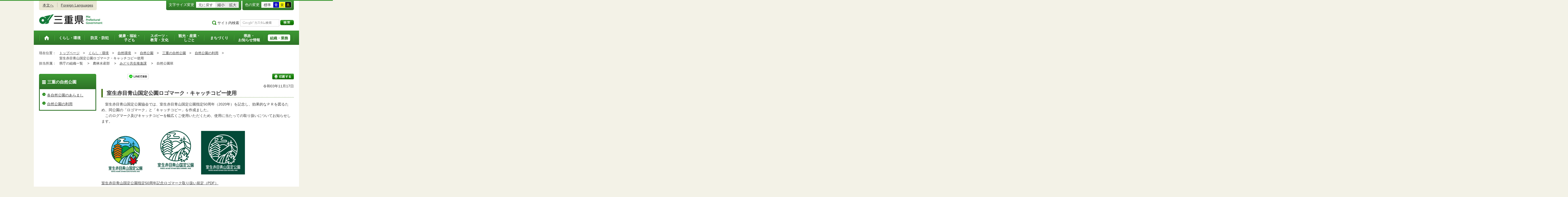

--- FILE ---
content_type: text/css
request_url: http://www.pref.mie.lg.jp/common/css/styles4_al.css
body_size: 318
content:
/*
@import url(1_tag_reset.css);
@import url(4_layout_al.css);
@import url(4_side_al.css);
@import url(4_contents_al.css);
@import url(common.css);
@import url(style.css);
@import url(alapre.css);
@import url(print.css);
*/

@import "/common/css/1_tag_reset.css"; /*1_tag_reset.css*/
@import "/common/css/4_layout_al.css"; /*4_layout_al.css*/
@import "/common/css/4_side_al.css"; /*4_side_al.css*/
@import "/common/css/4_contents_al.css"; /*4_contents_al.css*/
@import "/common/css/common.css"; /*common.css*/
@import "/common/css/style.css"; /*style.css*/
/*@import "/common/css/alapre.css";*/ /*alapre.css*/
/*@import "/common/css/print.css";*/ /*print.css*/

--- FILE ---
content_type: text/css
request_url: http://www.pref.mie.lg.jp/common/css/4_contents_al.css
body_size: 13884
content:
@charset "UTF-8";
/*----------------------------------------
4th centercontents

04. contents layout
05. internet style
06. internet style
07. MACS
08. print
----------------------------------------*/
/*----------------------------------------
04. contents layout
----------------------------------------*/
#center-contents { float: right; max-height: 100%; }
@media screen and (min-width: 0px) and (max-width: 736px) { #center-contents { float: none; } }

/* 3column */
.center-contents-wlrs { width: 540px; }
@media screen and (min-width: 0px) and (max-width: 736px) { .center-contents-wlrs { width: auto; } }

/* 2column left */
.center-contents-wls { width: 740px; }
@media screen and (min-width: 0px) and (max-width: 736px) { .center-contents-wls { width: auto; } }

/* 3column right */
.center-contents-wrs { width: 740px; }
@media screen and (min-width: 0px) and (max-width: 736px) { .center-contents-wrs { width: auto; } }

/* 1column */
.center-contents-wc { float: none !important; }
@media screen and (min-width: 0px) and (max-width: 736px) { .center-contents-wc { width: auto; } }

.page-top-a { width: 100%; text-align: right; padding-left: 35px; clear: both; }

/*----------------------------------------
05. internet style
----------------------------------------*/
.list-social-area { position: relative; *zoom: 1; margin-bottom: 15px; }
.list-social-area:before, .list-social-area:after { content: ""; display: table; }
.list-social-area:after { clear: both; }
@media screen and (min-width: 0px) and (max-width: 736px) { .list-social-area { margin-bottom: 14px; } }
/*.list-social-area:before { position: absolute; width: 100%; content: ''; border-top: 1px solid #cccccc; bottom: -14px; right: 0; left: 0; margin: auto; }*/

.list-social { float: left; margin-left: -0.5em; list-style-type: none; line-height: 0; }
@media screen and (min-width: 0px) and (max-width: 736px) { .list-social { margin-left: 0; float: none; } }
.list-social > li { display: inline-block; margin-left: 0.5em; vertical-align: top; }
@media screen and (min-width: 0px) and (max-width: 736px) { .list-social > li { margin-left: 0; margin-bottom: 10px; } }
.list-social > li > a { display: block; }
.list-social .twitter-share-button { overflow: hidden; }

.list-print { float: right; margin-left: 0 !important; list-style-type: none; line-height: 0; }
@media screen and (min-width: 0px) and (max-width: 736px) { .list-print { float: none; display: none; } }
.list-print > li { display: inline-block; vertical-align: top; }
@media screen and (min-width: 0px) and (max-width: 736px) { .list-print > li { margin-left: 0; } }
.list-print > li > a { display: block; }
.list-print [class^="js-page-print"] { overflow: hidden; margin-top: -1px; padding-top: 22px; width: 83px; height: 0; background: url(/common/content/000418835.png) no-repeat 0 0; line-height: 10; cursor: pointer; }

.date-area { text-align: right; }

.title-mie-a { background-color: #ecf3da; background-image: url(/common/content/000262975.png); background-position: right center; background-repeat: repeat-y; border: 1px solid #00a651 !important; font-size: 175% !important; font-weight: normal !important; padding: 25px 15px !important; margin-top: 0 !important; }

.title-mie-b { background-color: #ecf3da; background-image: url(/common/content/000262975.png); background-position: right center; background-repeat: no-repeat; border: 1px solid #00a651 !important; font-size: 175% !important; font-weight: normal !important; padding: 25px 15px !important; margin-top: 0 !important; }

p.title-mie-b { padding: 23px 15px 22px !important; margin-bottom: 15px !important; }

.title-heading-2nd { background-color: white !important; background-repeat: no-repeat; background-position: 100% 0; border: none !important; padding: 0 20px !important; margin: 16px -20px 0; }
.title-heading-2nd:before { content: ""; display: inline-block; vertical-align: middle; height: 100%; min-height: 140px; }
@media screen and (min-width: 0px) and (max-width: 736px) { .title-heading-2nd:before { min-height: 41px; } }
.title-heading-2nd > span { font-size: 214%; font-weight: bold; display: inline-block; vertical-align: middle; }
.title-heading-2nd > span span { display: block; font-size: 53%; font-weight: normal; }
@media screen and (min-width: 0px) and (max-width: 736px) { .title-heading-2nd { margin: 0 0 20px !important; padding: 0 10px !important; background-size: 100% auto; }
  .title-heading-2nd > span { font-size: 143% !important; } }

.title-heading-3rd { background-color: white !important; background-repeat: no-repeat; background-position: 100% 0; border: 5px solid #cee6d0 !important; padding: 0 20px !important; font-size: 100% !important; }
.title-heading-3rd:before { content: ""; display: inline-block; vertical-align: middle; height: 100%; min-height: 90px; }
@media screen and (min-width: 0px) and (max-width: 736px) { .title-heading-3rd:before { min-height: 41px; } }
.title-heading-3rd > span { font-size: 171% !important; font-weight: bold; display: inline-block; vertical-align: middle; }
@media screen and (min-width: 0px) and (max-width: 736px) { .title-heading-3rd { padding: 0 10px !important; border: 3px solid #e9e7d3 !important; background-size: 100% auto; }
  .title-heading-3rd > span { font-size: 114% !important; } }

.anker-link-a { background-color: #eef7ee; padding: 20px 22px; }
@media screen and (min-width: 0px) and (max-width: 736px) { .anker-link-a { padding: 10px 12px; } }
.anker-link-a > ul { *zoom: 1; list-style-type: none; margin-left: 0 !important; }
.anker-link-a > ul:before, .anker-link-a > ul:after { content: ""; display: table; }
.anker-link-a > ul:after { clear: both; }
.anker-link-a > ul > li { float: left; padding-right: 18px; margin-right: 18px; *margin-right: 12px; background: url(/common/content/000418850.png) no-repeat 100% 0.3em; white-space: nowrap; }
.anker-link-a > ul > li:last-child { padding-right: 0; margin-right: 0; background: none; }

.center-contents-wc .anker-link-a > ul > li { padding-right: 14px; margin-right: 14px; }
.center-contents-wc .anker-link-a > ul > li:last-child { padding-right: 0; margin-right: 0; background: none; }

.column-section-wrap { *zoom: 1; margin-left: -10px; margin-right: -10px; }
.column-section-wrap:before, .column-section-wrap:after { content: ""; display: table; }
.column-section-wrap:after { clear: both; }
.column-section-wrap > .column-section { float: left; }
@media screen and (min-width: 0px) and (max-width: 736px) { .column-section-wrap > .column-section { float: none; } }
.column-section-wrap > .column-section .column-section-inner { padding-left: 10px; padding-right: 10px; }
.column-section-wrap.column-section-col02 > .column-section { width: 50%; }
@media screen and (min-width: 0px) and (max-width: 736px) { .column-section-wrap.column-section-col02 > .column-section { width: auto; } }
.column-section-wrap.column-section-col03 > .column-section { width: 33%; }
@media screen and (min-width: 0px) and (max-width: 736px) { .column-section-wrap.column-section-col03 > .column-section { width: auto; } }

.box-category-wrap { *zoom: 1; margin-top: 10px; margin-left: -20px; }
.box-category-wrap:before, .box-category-wrap:after { content: ""; display: table; }
.box-category-wrap:after { clear: both; }

.box-category-a { float: left; width: 318px; padding: 0 20px; border-top: 3px solid #3e9934; margin-top: 20px; margin-left: 20px; background-color: #eef7ee; }
@media screen and (min-width: 0px) and (max-width: 736px) { .box-category-a { float: none; width: auto; } }
.box-category-a .box-category-a-inner .box-category-textimage { padding-top: 20px; padding-bottom: 20px; }
.box-category-a .box-category-a-inner .box-category-textimage img { max-width: 120px; }
.box-category-a .box-category-a-inner .box-category-textimage .box-category-image-left { float: left; }
.box-category-a .box-category-a-inner .box-category-textimage .box-category-image-left + p { margin: 0 0 0 140px !important; min-height: 88px; }
.box-category-a .box-category-list { list-style-type: none; padding: 20px 0; *zoom: 1; }
.box-category-a .box-category-list:before, .box-category-a .box-category-list:after { content: ""; display: table; }
.box-category-a .box-category-list:after { clear: both; }
.box-category-a .box-category-list > li { margin-top: 10px; }
.box-category-a .box-category-list > li a { display: inline-block; vertical-align: middle; *vertical-align: auto; zoom: 1; *display: inline; padding-left: 12px; background: url(/common/content/000418899.png) no-repeat 0 0.4em; }
.box-category-a .box-category-list > li .icon-folder { padding-left: 30px; background: url(/common/content/000418914.png) no-repeat 0 0.2em; }
.box-category-a .box-category-list > li:first-child { margin-top: 0; }
.box-category-a.is-nostyle { float: left; width: 740px; padding: 0; border: none; }
@media screen and (min-width: 0px) and (max-width: 736px) { .box-category-a.is-nostyle { float: none; width: auto; } }
.box-category-a.is-nostyle .box-category-list { padding: 12px 20px 20px; margin: 0 0 0 -20px !important; }
.box-category-a.is-nostyle .box-category-list > li { margin-left: 20px; float: left; width: 340px; }
@media screen and (min-width: 0px) and (max-width: 736px) { .box-category-a.is-nostyle .box-category-list > li { float: none; width: auto; } }
.box-category-a.is-nostyle .box-category-list > li:first-child { margin-top: 10px; }
.box-category-a h2, .box-category-a h3 { font-size: 114% !important; background-image: none !important; background-color: #cee6d0 !important; border-bottom: none !important; margin: 0 -20px !important; padding: 10px 10px 8px 26px !important; padding-left: 18px !important; }
.box-category-a h2 a, .box-category-a h3 a { padding-left: 24px !important; background: url(/common/content/000418901.png) no-repeat 0 0.1em; }

.center-contents-wc .box-category-a { width: 271px; }
@media screen and (min-width: 0px) and (max-width: 736px) { .center-contents-wc .box-category-a { width: auto; } }

.box-category-link { padding: 12px 0; text-align: right; background: url(/common/content/000418849.png) repeat-x 0 0; }
@media screen and (min-width: 0px) and (max-width: 736px) { .box-category-link { margin: 12px -10px 0; text-align: center; } }
.box-category-link a { padding-left: 12px; background: url(/common/content/000418905.png) no-repeat 0 0.4em; }

.ad-box { margin-top: 40px; padding: 20px; padding-top: 0; background: #f5f5ef !important; }
@media screen and (min-width: 0px) and (max-width: 736px) { .ad-box { padding: 10px; padding-top: 0; } }
.ad-box h2 { margin: 0 -20px 20px !important; padding: 8px 20px 6px !important; font-size: 129% !important; font-weight: bold; color: #fff; border-bottom: none !important; background: #107e00 !important; -webkit-box-shadow: none !important; -moz-box-shadow: none !important; box-shadow: none !important; }
@media screen and (min-width: 0px) and (max-width: 736px) { .ad-box h2 { margin: 0 -10px 10px !important; font-size: 129% !important; } }
.ad-box em { display: block; font-size: 129%; font-weight: bold; background: url(/common/content/000418849.png) repeat-x 0 100%; padding-bottom: 8px; margin-bottom: 8px; font-style: normal !important; }
@media screen and (min-width: 0px) and (max-width: 736px) { .ad-box em { font-size: 114%; } }

.address-box { margin-top: 40px; padding: 20px; padding-top: 0; background: #f5f5ef !important; }
@media screen and (min-width: 0px) and (max-width: 736px) { .address-box { padding: 10px; padding-top: 0; } }
.address-box h2 { margin: 0 -20px 20px !important; padding: 8px 20px 6px !important; font-size: 129% !important; font-weight: bold; color: #fff; border-bottom: none !important; background: #107e00 !important; -webkit-box-shadow: none !important; -moz-box-shadow: none !important; box-shadow: none !important; }
@media screen and (min-width: 0px) and (max-width: 736px) { .address-box h2 { margin: 0 -10px 10px !important; font-size: 129% !important; } }
.address-box em { display: block; font-size: 129%; font-weight: bold; background: url(/common/content/000418849.png) repeat-x 0 100%; padding-bottom: 8px; margin-bottom: 8px; font-style: normal !important; }
@media screen and (min-width: 0px) and (max-width: 736px) { .address-box em { font-size: 114%; } }

.section-link-a ul { list-style-type: none; margin: 20px 0 15px 0; font-size: 0.9em; }

.section-link-a ul li { list-style-type: none; display: inline-block; padding-bottom: 15px !important; margin: 0 0 2px 5px; }

.section-link-a ul li a { padding: 3px 3px 3px 15px; margin-right: 20px; background-image: url(/common/content/000418903.png); background-repeat: no-repeat; background-position: left 0.7em; }

.section-link-b ul { list-style-type: none; margin: 20px 0 15px 0; font-size: 0.9em; }

.section-link-b ul li { list-style-type: none; padding-bottom: 15px !important; margin-bottom: 2px; }

.section-link-b ul li a { padding: 3px 3px 3px 15px; margin-right: 20px; background-image: url(/common/content/000418888.gif); background-repeat: no-repeat; background-position: left 0.7em; display: inline-block; }

.news-box { margin-top: 15px; margin-bottom: 15px; }
.news-box > h2 { background: none !important; padding-left: 0 !important; margin-bottom: 8px !important; }
@media screen and (min-width: 0px) and (max-width: 736px) { .news-box > h2 { font-size: 114% !important; } }
.news-box:first-child { margin-top: 0; }

.news-box dl { *zoom: 1; }
.news-box dl:before, .news-box dl:after { content: ""; display: table; }
.news-box dl:after { clear: both; }

.news-box dl dt { width: 9em; clear: left; float: left; padding: 8px 5px; }
@media screen and (min-width: 0px) and (max-width: 736px) { .news-box dl dt { float: none; padding: 4px 5px 0 5px; } }

.news-box dl dd { padding: 8px 5px; padding-left: 10.5em; background: url(/common/content/000418849.png) repeat-x 0 100%; }
@media screen and (min-width: 0px) and (max-width: 736px) { .news-box dl dd { padding-left: 5px; padding-top: 0; } }

.news-box dl dd > a { padding-right: 0.5em; }

.news-box-link { margin-top: 10px; text-align: right; }

.news-box-link a { padding-left: 18px; background: url(/common/content/000418900.png) no-repeat 0 0.3em; }
@media screen and (min-width: 0px) and (max-width: 736px) { .news-box-link a { background: url(/common/content/000418900.png) no-repeat 0 0.1em; } }

.centerMenuBox { margin-bottom: 20px; }

#center-contents .content-link-box ul, #center-contents .content-link-box ul li { list-style: none; margin: 0px; padding: 0px; }

#center-contents .content-link-box ul li a { background-image: url(/common/content/000418887.gif); background-repeat: no-repeat; background-position: 6px 0.5em; padding-left: 22px; line-height: 180%; display: inline-block; }

.center-menu-box-a { margin-bottom: 20px; }

#center-contents .center-menu-box-a ul, #center-contents .center-menu-box-a ul li { list-style: none; margin: 0px; padding: 0px; }

#center-contents .center-menu-box-a ul li { width: 49%; float: left; margin: 0 0 5px 0; }

#center-contents .center-menu-box-a ul li.center-menu-box-a-1line { clear: both; width: 100%; }

#center-contents .center-menu-box-a ul li a { background-image: url(/common/content/000418887.gif); background-repeat: no-repeat; background-position: 6px 0.5em; padding-left: 22px; line-height: 180%; display: inline-block; }

#center-contents .center-menu-box-a ul li a { background-image: url(/common/content/000418887.gif); background-repeat: no-repeat; background-position: 6px 0.5em; padding-left: 22px; line-height: 180%; display: inline-block; }

#center-contents .center-menu-box-a ul li a.icon-folder { background-image: url(/common/content/000418926.gif); background-repeat: no-repeat; background-position: 0 0.4em; display: inline-block; }

#center-contents .center-menu-box-a ul li span.icon-folder { background-image: url(/common/content/000418926.gif); background-repeat: no-repeat; background-position: 0 0.2em; padding-left: 22px; display: inline-block; }

#center-contents .center-menu-box-a ul.center-menu-box-under li a, #center-contents .center-menu-box-a ul.center-menu-box-under li a.icon-folder { margin: 0 0 0 3.6em; }

.center-menu-box-b { margin-bottom: 20px; }

#center-contents .center-menu-box-b ul, #center-contents .center-menu-box-b ul li { list-style: none; margin: 0px; padding: 0px; }

#center-contents .center-menu-box-b ul li { width: 50%; float: left; margin: 0 0 5px 0; }

#center-contents .center-menu-box-b ul li a { background-image: url(/common/content/000418887.gif); background-repeat: no-repeat; background-position: 6px 0.5em; padding-left: 22px; line-height: 180%; display: inline-block; }

#center-contents .center-menu-box-b ul li a { background-image: url(/common/content/000418887.gif); background-repeat: no-repeat; background-position: 6px 0.5em; padding-left: 22px; line-height: 180%; display: inline-block; }

#center-contents .center-menu-box-b ul li a.icon-folder { background-image: url(/common/content/000418926.gif); background-repeat: no-repeat; background-position: 0 0.4em; display: inline-block; }

#center-contents .center-menu-box-b ul li span.icon-folder { background-image: url(/common/content/000418926.gif); background-repeat: no-repeat; background-position: 0 0.2em; padding-left: 22px; display: inline-block; }

.section { margin-bottom: 15px; }

#center-contents div.section-image { text-align: center; }

#center-contents div.section-image p { text-align: center; }

#container div.section-image p.image-content { margin-top: 0; }

/* 3column */
div.section-image.right-image-area { width: 220px; float: right; margin: 0 0 10px 20px; }
@media screen and (min-width: 0px) and (max-width: 736px) { div.section-image.right-image-area { float: none; width: 100%; margin-left: auto; margin-right: auto; } }

div.section-image.left-image-area { width: 220px; text-align: center; float: left; margin: 0 20px 10px 0; }
@media screen and (min-width: 0px) and (max-width: 736px) { div.section-image.left-image-area { float: none; width: 100%; margin-left: auto; margin-right: auto; } }

div.section-image img.left-image, div.section-image img.right-image { max-width: 220px; height: auto; }

div.section-image.center-image-area1 { text-align: center; }

div.section-image.center-image-area2 { width: 50%; text-align: center; float: left; }
@media screen and (min-width: 0px) and (max-width: 736px) { div.section-image.center-image-area2 { float: none; width: 100%; } }

div.section-image.center-image-area3 { width: 33%; text-align: center; float: left; }
@media screen and (min-width: 0px) and (max-width: 736px) { div.section-image.center-image-area3 { float: none; width: 100%; } }

div.center-image-area2 p.section-image-caption { padding: 0 7px 0 7px !important; }

div.center-image-area3 p.section-image-caption { padding: 0 6px 0 6px !important; }

/*-1column-*/
.center-contents-wc div.center-image-area2 p.section-image-caption { padding: 0 7px 0 7px !important; }

.center-contents-wc div.center-image-area3 p.section-image-caption { padding: 0 6px 0 6px !important; }

/* 2column */
.center-contents-wrs div.center-image-area2 p.section-image-caption, .center-contents-wls div.center-image-area2 p.section-image-caption { padding: 0 7px 0 7px !important; }

.center-contents-wrs div.center-image-area3 p.section-image-caption, .center-contents-wls div.center-image-area3 p.section-image-caption { padding: 0 6px 0 6px !important; }

.contents-news-a .main-text p { margin-left: 30px !important; margin-right: 30px !important; }

/* 3column */
.main-text, .main-text-r, .main-text-l { padding-top: 0px; margin-top: 0px; }

#center-contents .main-text p, #center-contents .main-text-r p, #center-contents .main-text-l p { padding-top: 0px; margin-top: 0px; }

/* 2column */
.center-contents-wlrs .main-text-r, .center-contents-wlrs .main-text-l { width: 288px; }
@media screen and (min-width: 0px) and (max-width: 736px) { .center-contents-wlrs .main-text-r, .center-contents-wlrs .main-text-l { width: auto; } }

/* 1column */
.center-contents-wc .main-text-r, .center-contents-wc .main-text-l { width: 740px; float: left; }
@media screen and (min-width: 0px) and (max-width: 736px) { .center-contents-wc .main-text-r, .center-contents-wc .main-text-l { width: auto; float: none; } }

.center-contents-wc .center-contents-partswrap .main-text-r, .center-contents-wc .center-contents-partswrap .main-text-l { width: 500px; }
@media screen and (min-width: 0px) and (max-width: 736px) { .center-contents-wc .center-contents-partswrap .main-text-r, .center-contents-wc .center-contents-partswrap .main-text-l { width: auto; } }

/* 2column */
.center-contents-wrs .main-text-r, .center-contents-wrs .main-text-l, .center-contents-wls .main-text-r, .center-contents-wls .main-text-l { width: 500px; }
@media screen and (min-width: 0px) and (max-width: 736px) { .center-contents-wrs .main-text-r, .center-contents-wrs .main-text-l, .center-contents-wls .main-text-r, .center-contents-wls .main-text-l { width: auto; } }

/* 1.2.3column */
.center-contents-wrs .main-text-r, .center-contents-wls .main-text-r, .center-contents-wlrs .main-text-r { float: left; }
@media screen and (min-width: 0px) and (max-width: 736px) { .center-contents-wrs .main-text-r, .center-contents-wls .main-text-r, .center-contents-wlrs .main-text-r { float: none; } }

.main-text img { max-width: 528px; height: auto; }
@media screen and (min-width: 0px) and (max-width: 736px) { .main-text img { max-width: 100%; } }

.center-contents-wc .main-text img { max-width: 900px; height: auto; }
@media screen and (min-width: 0px) and (max-width: 736px) { .center-contents-wc .main-text img { max-width: 100%; } }

.center-contents-wrs .main-text img, .center-contents-wls .main-text img { max-width: 740px; height: auto; }
@media screen and (min-width: 0px) and (max-width: 736px) { .center-contents-wrs .main-text img, .center-contents-wls .main-text img { max-width: 100%; } }

div.image-wrapper { margin: 20px 0 0 0; clear: both; text-align: center; }

div.image-wrapper div.section-image { display: inline-block; zoom: 1; vertical-align: top; }

.section-image.center-image-area1, .section-image.center-image-area2, .section-image.center-image-area3 { padding-bottom: 15px; }

div.section-image p.image img { vertical-align: bottom; }

p.section-image-caption { font-size: 0.9em; margin: 10px 0; word-wrap: break-word; text-align: left; padding: 0 10px; }

.content-link-box { margin-bottom: 15px; }

#writer-area { text-align: right; }

/* feedback
----------------------------------- */
#feedback-area { margin-top: 40px; border: 3px solid #e9e8dd !important; padding: 0 20px 20px; }
@media screen and (min-width: 0px) and (max-width: 736px) { #feedback-area { padding: 0 10px 10px; } }
#feedback-area h2 { font-size: 129% !important; padding: 8px 20px 6px !important; background: #e9e8dd !important; border: none !important; -webkit-box-shadow: none !important; -moz-box-shadow: none !important; box-shadow: none !important; font-weight: bold; margin: 0 -20px !important; }
@media screen and (min-width: 0px) and (max-width: 736px) { #feedback-area h2 { padding: 8px 10px 6px !important; font-size: 129% !important; margin: 0 -10px !important; } }

.feedback-inner { margin-top: 10px; }
.feedback-inner .feedback-item { *zoom: 1; }
.feedback-inner .feedback-item:before, .feedback-inner .feedback-item:after { content: ""; display: table; }
.feedback-inner .feedback-item:after { clear: both; }
.feedback-inner .feedback-title { float: left; width: 380px; margin-top: 6px; }
@media screen and (min-width: 0px) and (max-width: 736px) { .feedback-inner .feedback-title { float: none; } }
.feedback-inner ul { *zoom: 1; list-style-type: none; margin-left: 392px !important; padding-top: 6px; padding-bottom: 6px; }
.feedback-inner ul:before, .feedback-inner ul:after { content: ""; display: table; }
.feedback-inner ul:after { clear: both; }
@media screen and (min-width: 0px) and (max-width: 736px) { .feedback-inner ul { float: none; padding-left: 0; margin-left: 0 !important; } }
.feedback-inner ul > li { display: inline-block; vertical-align: middle; *vertical-align: auto; zoom: 1; *display: inline; width: 8em; }
@media screen and (min-width: 0px) and (max-width: 736px) { .feedback-inner ul > li { display: block; float: none; margin-left: 0; } }
.feedback-inner ul > li:first-child { margin-left: 0; width: 12em; }
.feedback-inner ul > li:last-child { width: 12em; }
.feedback-inner input[type='radio'] { vertical-align: -0.12em; }
.feedback-inner .feedback-btn { margin-top: 10px; text-align: center; }
.feedback-inner .feedback-btn input { padding: 8px 8px 6px; cursor: pointer; }
@media screen and (min-width: 0px) and (max-width: 736px) { .feedback-inner .feedback-btn input { width: 100%; } }
.feedback-inner fieldset { border:none; }

/* 06.internet style & intranet style
----------------------------------------*/
#page-title-image { margin-top: 0 !important; text-align: center; }

#center-contents h1, #center-contents h2, #center-contents h3, #center-contents h4, #center-contents h5, #center-contents h6 { font-weight: bold; word-wrap: break-word; }

#center-contents h2 > span:not([class]):not([id]) { font-size: 70%; font-weight: normal; }

#center-contents h1.no-style, #center-contents p.no-style { border: 0; margin-bottom: 15px; margin-top: 0px; padding: 0px; }

#center-contents img[style] { height: auto !important; }

#center-contents h1 { font-size: 143%; border-bottom: 1px dotted #336600; margin-bottom: 15px; padding-top: 2px; padding-bottom: 2px; border-left: 5px solid #336600; padding-left: 15px; word-wrap: break-word; clear: both; line-height: 1.4; }
#center-contents h1 > span:not([class]):not([id]) { font-size: 70%; font-weight: normal; }

#center-contents h2 { font-size: 136%; background: url(/common/content/000418892.gif) no-repeat 7px 0.9em; padding: 7px 7px 5px 21px; margin: 0 0 10px 0; border-bottom: 2px solid #009900; }
#center-contents h2 .rss { vertical-align: -2px; line-height: 0; margin-left: 10px; }

#center-contents h3 { font-size: 114%; background: #F3EEE9; margin: 5px 0 10px 0; padding-top: 3px; padding-bottom: 3px; padding-left: 20px; border-bottom: 1px solid #716828; }

#center-contents h4 { font-size: 107%; margin: 10px 0 5px; padding: 0 0 0 8px; border-left: 5px solid #ff8000; color: #544901; }

#center-contents h5 { color: #40580E; font-size: 107%; margin: 10px 0 5px; padding: 0 0 0 8px; border-left: 3px solid #40580e; }

#center-contents h6 { color: #40580E; margin: 10px 0 5px; padding: 0 0 0 px; }

/* text
----------------------------------- */
#center-contents *:first-child ~ p { margin-top: 1em; margin-bottom: 1em; }

#center-contents p:last-child { margin-bottom: 0; }

#center-contents p.text-a { text-indent: 1em; }

#center-contents td p { margin: 0; }

#center-contents th p { margin: 0; }

#center-contents em { font-family: "Hiragino Kaku Gothic ProN", "MS PGothic", sans-serif; font-style: italic; }

.mp_strike { text-decoration: line-through; }

.mp_indent { text-indent: 1em; }

.btm20 { clear: both; margin-bottom: 20px; }

/* list
----------------------------------- */
#center-contents *:first-child ~ ol { margin-top: 1em; margin-bottom: 1em; }

#center-contents ul:not([class]) { margin-left: 18px; }

#center-contents ul { *margin-left: 18px; }
@media \0screen { #center-contents ul { margin-left: 18px; } }

#center-contents ul[class*="ul-"], #center-contents [class*="section-link-"] > ul { margin-left: 0; }

#center-contents ol:not([class]) { margin-left: 1.6em; }

#center-contents ol { *margin-left: 2.2em; }
@media \0screen { #center-contents ol { margin-left: 1.6em; } }

#center-contents li { word-wrap: break-word; }

#center-contents .main-text ol, #center-contents .main-text-r ol, #center-contents .main-text-l ol { margin: 0 0 1em 0em; padding: 0 0 0 2em; list-style-position: outside; }

#center-contents .main-text ul, #center-contents .main-text-r ul, #center-contents .main-text-l ul { margin: 0 0 1em 0em; padding: 0 0 0 1.5em; list-style-type: disc; }

#center-contents .main-text ul li, #center-contents .main-text ol li, #center-contents .main-text-r ul li, #center-contents .main-text-r ol li, #center-contents .main-text-l ul li, #center-contents .main-text-l ol li { list-style-position: outside; }

#center-contents ul.ul-a { margin-top: 10px; margin-left: 0px; margin-right: 15px; margin-bottom: 20px; padding-top: 0; padding-left: 0; text-align: left; margin-right: 10px; }

#center-contents ul.ul-a li { margin-top: 10px; background: url(/common/content/000418916.png) no-repeat 3px 0.4em; padding-left: 18px; list-style: none; }
#center-contents ul.ul-a li:first-child { margin-top: 0; }

#center-contents ul.ul-b { margin-top: 10px; margin-bottom: 20px; padding-top: 0; padding-left: 0; text-align: left; margin-right: 10px; }

#center-contents ul.ul-b li { margin-bottom: 7px; padding-left: 18px; padding-bottom: 5px; list-style-type: none; background: url(/common/content/000418917.png) no-repeat 2px 0.4em; border-bottom: dotted 1px #57bd52; margin-left: 0; }

#center-contents .file { width: 50%; padding: 5px 5px 10px; margin-top: 10px; background: #f3f2e7; border: 1px solid #e3e1d1; margin-bottom: 10px; }

#center-contents .file ul { list-style-type: none; margin-top: 0px; margin-left: 15px; padding-top: 10px; padding-left: 0px; margin-bottom: 0px; }

#center-contents .file ul li { background: url(/common/content/000418918.png) no-repeat 0 0.4em; padding-left: 15px; margin-bottom: 5px; }

/* table
----------------------------------- */
#center-contents table { font-size: 100%; }

#center-contents table th { font-weight: bold; }

#center-contents td, #center-contents  th { padding: 0; margin: 0; }

#center-contents table.table-b { background-color: #FFF; margin-bottom: 1em; line-height: 1.4; }
@media screen and (min-width: 0px) and (max-width: 736px) { #center-contents table.table-b { width: 100%; } }

#center-contents table.table-b th { background-color: #FFF; border-bottom: 3px solid #9bb537; border-right: 4px solid white; text-align: left; padding: 4px 1em 4px 0; color: #5F4F3A; word-wrap: break-word; overflow-wrap: break-word; }

#center-contents table.table-b td { border-bottom: 1px solid #7a654a; border-right: 4px solid white; text-align: left; padding: 4px 1em 4px 0; word-wrap: break-word; overflow-wrap: break-word; }

#center-contents table.table-c { background-color: #fff; margin-bottom: 1em; font-size: 100%; line-height: 1.4; }

#center-contents table.table-c th { text-align: left; padding: 4px 1em 4px 0; color: #5F4F3A; }

#center-contents table.table-c td { text-align: left; padding: 4px 1em 4px 0; }

#center-contents table.table-d { margin-bottom: 15px; border: 1px solid #533506; border-collapse: collapse; border-spacing: 0; }

#center-contents table.table-d th, #center-contents table.table-d td { padding: 6px 12px; }

#center-contents table.table-d th { background-color: #eff2ea; white-space: nowrap; border: 1px solid #533506; }

#center-contents table.table-d td { vertical-align: top; border-left: 1px solid #533506; border-right: 1px solid #533506; }

#center-contents table.table-d td.no-line { border-right: none; }

#center-contents table.table-d td.no-line + td { border-left: none; }

#center-contents table.table-d td.no-wrap { white-space: nowrap; }

#center-contents table.table-organization-a { margin-bottom: 15px; margin-right: 15px; margin-left: 15px; width: 96%; font-size: 100%; border-top: 1px solid #666666; border-left: 1px solid #666666; border-right-color: #666; border-bottom-color: #666; }

#center-contents table.table-organization-a th { padding: 5px 10px 5px 10px; line-height: 120%; white-space: nowrap; font-weight: bold; background: #EFF2EA; border-right: 1px solid #666666; border-bottom: 1px solid #666666; border-top-color: #666; border-left-color: #666; }

#center-contents table.table-organization-a th.th-d { background: #eeece8; white-space: normal !important; }

#center-contents table.table-organization-a td { padding: 5px 10px 5px 10px; line-height: 140%; border-right: 1px solid #999999; border-bottom: 1px solid #999999; border-top-color: #999; border-left-color: #999; }

#center-contents table.table-a, #center-contents table.table-a2, #center-contents table.table-a3, #center-contents table.table-b2 { margin-bottom: 15px; border-top: 1px solid #999999; border-left: 1px solid #999999; border-right-color: #999; border-bottom-color: #999; }
@media screen and (min-width: 0px) and (max-width: 736px) { #center-contents table.table-a, #center-contents table.table-a2, #center-contents table.table-a3, #center-contents table.table-b2 { width: 100%; } }

#center-contents table.table-a th, #center-contents table.table-a2 th, #center-contents table.table-a3 th, #center-contents table.table-b2 th { padding: 5px; white-space: nowrap; background: #f3f2e7; border-right: 1px solid #999999; border-bottom: 1px solid #999999; border-top-color: #999; border-left-color: #999; word-wrap: break-word; overflow-wrap: break-word; vertical-align: middle; }
@media screen and (min-width: 0px) and (max-width: 736px) { #center-contents table.table-a th, #center-contents table.table-a2 th, #center-contents table.table-a3 th, #center-contents table.table-b2 th { white-space: normal; } }

#center-contents table.table-a td, #center-contents table.table-a2 td, #center-contents table.table-a3 td, #center-contents table.table-b2 td { padding: 5px; border-right: 1px solid #999999; border-bottom: 1px solid #999999; border-top-color: #999; border-left-color: #999; word-wrap: break-word; overflow-wrap: break-word; }

#center-contents table.table-a td.name { font-weight: bold; color: #544633; }
#center-contents table.table-a2 td.name { font-weight: bold; color: #544633; }
#center-contents table.table-a3 td.name { font-weight: bold; color: #544633; }

#center-contents table.table-a td div.photo { float: left; width: 240px; margin: 5px; }
#center-contents table.table-a td div.photo img { margin: 0 0 5px 0; }

#center-contents table.table-a2 td div.photo { float: left; width: 240px; margin: 5px; }
#center-contents table.table-a2 td div.photo img { margin: 0 0 5px 0; }

#center-contents table.table-a3 td div.photo { float: left; width: 240px; margin: 5px; }
#center-contents table.table-a3 td div.photo img { margin: 0 0 5px 0; }

@media screen and (min-width: 0px) and (max-width: 736px) { #center-contents table.table-date { width: 100%; table-layout: fixed; } }

#center-contents table.table-date th { padding-right: 1em; font-weight: bold; text-align: left; vertical-align: top; white-space: nowrap; color: #1c6c11; word-wrap: break-word; overflow-wrap: break-word; }
@media screen and (min-width: 0px) and (max-width: 736px) { #center-contents table.table-date th { display: block; white-space: normal; } }

#center-contents table.table-date td { padding-bottom: 5px; }
@media screen and (min-width: 0px) and (max-width: 736px) { #center-contents table.table-date td { display: block; } }

#center-contents .allinfo { padding-right: 15px; text-align: right; margin-bottom: 30px; }

#center-contents table.table-qa { margin-bottom: 15px; font-size: 100%; }

#center-contents table.table-qa th { color: #544633; font-weight: bold; padding-bottom: 2px; border-bottom: 1px dashed #cccccc; text-align: left; line-height: 1.3; }

#center-contents table.table-qa th span.q { color: #e26360; font-weight: bold; font-size: 130%; padding-right: 7px; }

#center-contents table.table-qa td span.a { color: #5A82E9; font-weight: bold; font-size: 130%; padding-right: 7px; }

#center-contents table.table-qa td { text-align: left; padding: 4px 0; line-height: 1.4; }

/* float
----------------------------------- */
.clear { clear: both; }

/* box
----------------------------------- */
.box-point { border: 1px solid #1c6c11; padding: 14px; margin-top: 15px; margin-bottom: 15px; word-wrap: break-word; overflow-wrap: break-word; }

.box-point ul { margin-top: 5px !important; margin-bottom: 0px !important; padding: 0; }

.box-point ol { margin-top: 5px !important; margin-bottom: 0px !important; padding: 0; }

.box-important { padding: 15px; margin-bottom: 15px; background: #f3f2e7; }

.box-important ul { margin-top: 5px !important; margin-bottom: 0px !important; padding: 0; }

.box-important ol { margin-top: 5px !important; margin-bottom: 0px !important; padding: 0; }

.box-pdf { background-color: #f3f2e7; padding: 10px; margin-bottom: 1em; }

.box-pdf img { float: right; margin-bottom: 10px; margin-left: 10px; border: none; }

.box-cclicense { padding: 10px; margin-bottom: 1em; }

.box-cclicense img {float: left;margin-top: 15px;margin-bottom: 10px;margin-right: 10px;border: none; }

.box-cclicense p {overflow: hidden;}

.align-left { text-align: left; }

.align-center { text-align: center; }

.align-right { text-align: right; }

/* link icon
----------------------------------- */
.point-a { padding-left: 12px; background: url(/common/content/000418899.png) no-repeat 0 0.5em; }
@media screen and (min-width: 0px) and (max-width: 736px) { .point-a { background: url(/common/content/000418899.png) no-repeat 0 0.3em; } }

.point-b { padding-left: 18px; background: url(/common/content/000418900.png) no-repeat 0 0.3em; }
@media screen and (min-width: 0px) and (max-width: 736px) { .point-b { background: url(/common/content/000418900.png) no-repeat 0 0.1em; } }

.point-back { padding-left: 12px; background: url(/common/content/000418904.png) no-repeat 0 0.5em; }
@media screen and (min-width: 0px) and (max-width: 736px) { .point-back { background: url(/common/content/000418904.png) no-repeat 0 0.3em; } }

.point-top { padding-left: 18px; background: url(/common/content/000418921.png) no-repeat 0 0.3em; }
@media screen and (min-width: 0px) and (max-width: 736px) { .point-top { background: url(/common/content/000418921.png) no-repeat 0 0.1em; } }

/* img tag icon
----------------------------------- */
.icon-category { margin-right: 0.5em; }

/* attach
----------------------------------- */
span.attach-pdf { background: url(/common/content/000418965.gif) no-repeat left top; padding: 0 0 3px 40px; display: inline-table; border-collapse: separate; }

span.attach-doc { background: url(/common/content/000418981.gif) no-repeat left top; padding: 0 0 3px 40px; display: inline-table; border-collapse: separate; }

span.attach-xls { background: url(/common/content/000418879.gif) no-repeat left top; padding: 0 0 3px 40px; display: inline-table; border-collapse: separate; }

span.attach-file { background: url(/common/content/000418881.gif) no-repeat left top; padding: 0 0 3px 40px; display: inline-table; border-collapse: separate; }

span.attach-link { background: url(/common/content/000418928.gif) no-repeat left top; padding: 0 0 3px 40px; display: inline-table; border-collapse: separate; }

span.attach-gis { background: url(/common/content/000418927.gif) no-repeat left top; padding: 0 0 3px 40px; display: inline-table; border-collapse: separate; }

span.attach-csv { background: url(/common/content/000433887.gif) no-repeat left top; padding: 0 0 3px 40px; display: inline-table; border-collapse: separate; }

span.attach-ichitaro { background: url(/common/content/000433888.gif) no-repeat left top; padding: 0 0 3px 40px; display: inline-table; border-collapse: separate; }

span.attach-lzh { background: url(/common/content/000433889.gif) no-repeat left top; padding: 0 0 3px 40px; display: inline-table; border-collapse: separate; }

span.attach-ppt { background: url(/common/content/000433890.gif) no-repeat left top; padding: 0 0 3px 40px; display: inline-table; border-collapse: separate; }

span.attach-txt { background: url(/common/content/000433891.gif) no-repeat left top; padding: 0 0 3px 40px; display: inline-table; border-collapse: separate; }

span.attach-zip { background: url(/common/content/000433892.gif) no-repeat left top; padding: 0 0 3px 40px; display: inline-table; border-collapse: separate; }

span.attach-last-pdf { background: url(/common/content/000418965.gif) no-repeat right top; padding: 0 40px 3px 0; border-collapse: separate; }

span.attach-last-doc { background: url(/common/content/000418981.gif) no-repeat right top; padding: 0 40px 3px 0; border-collapse: separate; }

span.attach-last-xls { background: url(/common/content/000418879.gif) no-repeat right top; padding: 0 40px 3px 0; border-collapse: separate; }

span.attach-last-file { background: url(/common/content/000418881.gif) no-repeat right top; padding: 0 40px 3px 0; border-collapse: separate; }

span.attach-last-link { background: url(/common/content/000418928.gif) no-repeat right top; padding: 0 40px 3px 0; border-collapse: separate; }

span.attach-last-gis { background: url(/common/content/000418927.gif) no-repeat right top; padding: 0 40px 3px 0; border-collapse: separate; }

span.attach-last-csv { background: url(/common/content/000433887.gif) no-repeat right top; padding: 0 40px 3px 0; border-collapse: separate; }

span.attach-last-ichitaro { background: url(/common/content/000433888.gif) no-repeat right top; padding: 0 40px 3px 0; border-collapse: separate; }

span.attach-last-lzh { background: url(/common/content/000433889.gif) no-repeat right top; padding: 0 40px 3px 0; border-collapse: separate; }

span.attach-last-ppt { background: url(/common/content/000433890.gif) no-repeat right top; padding: 0 40px 3px 0; border-collapse: separate; }

span.attach-last-txt { background: url(/common/content/000433891.gif) no-repeat right top; padding: 0 40px 3px 0; border-collapse: separate; }

span.attach-last-zip { background: url(/common/content/000433892.gif) no-repeat right top; padding: 0 40px 3px 0; border-collapse: separate; }

/* line
----------------------------------- */
hr.line-a { margin: 0; padding: 0; height: 1px; border-width: 1px 0 0 0; border-color: #999999; border-style: solid; }

hr.line-b { margin: 0; padding: 0; height: 3px; border-top: 3px solid #ff9900; border-right: 0 solid #ff9900; border-bottom: 0 solid #ff9900; border-left: 0 solid #ff9900; }

/* button
----------------------------------- */
a.link-a { padding-top: 3px; padding-right: 10px; padding-bottom: 3px; padding-left: 10px; background-color: #FFE0C4; border-top-width: 1px; border-right-width: 10px; border-bottom-width: 1px; border-left-width: 10px; border-style: solid; border-color: #E26360; color: #0000FF; }

a.link-a:hover { background-color: #FFEDDD; border-color: #E27C79; color: #0066FF; }

/* 2 BOX
----------------------------------- */
.twobox { *zoom: 1; margin: 10px 0 0 -10px; *zoom: 1; }
.twobox:before, .twobox:after { content: ""; display: table; }
.twobox:after { clear: both; }
@media screen and (min-width: 0px) and (max-width: 736px) { .twobox { margin-left: auto; margin-right: auto; } }

.twobox .ttl { text-align: left; margin: 0 -10px 10px; padding: 8px 0 8px 40px; font-weight: bold; min-height: 17px; background: #e9f2e9 url(/common/content/000418901.png) no-repeat 12px 0.7em; }

.twobox .ttl a:hover { color: #434343 !important; }

.twobox > div { float: left; margin-left: 10px; padding: 0 10px 10px; border: 1px solid #3e9934; border-top: 3px solid #3e9934; }
@media screen and (min-width: 0px) and (max-width: 736px) { .twobox > div { margin-top: 20px; margin-left: auto; }
  .twobox > div:first-child { margin-top: 0; } }

.twobox > .clear { display: none; }

/* 1column */
.center-contents-wc .twobox > div { width: 463px; }
@media screen and (min-width: 0px) and (max-width: 736px) { .center-contents-wc .twobox > div { width: calc(100% - 22px); } }

/* 2column */
.center-contents-wrs .twobox > div, .center-contents-wls .twobox > div { width: 343px; }
@media screen and (min-width: 0px) and (max-width: 736px) { .center-contents-wrs .twobox > div, .center-contents-wls .twobox > div { width: calc(100% - 22px); } }

/* 3column */
.center-contents-wlrs .twobox > div { width: 236px; }
@media screen and (min-width: 0px) and (max-width: 736px) { .center-contents-wlrs .twobox > div { width: calc(100% - 22px); } }



/*movie*/

.twobox .two-in-movie {
	text-align:center;

	}

.twobox .two-in-movie-contents {
	width:145px;
	display:inline-table;
	margin:5px 5px;
	text-align:left;
	}


.twobox .two-in-movie-contents .movie-photo {
	display:block;
	width:120px;
	margin:0 0 5px 0;
	}

.movie-play-a {
	margin:10px 0 0 0;
	}

.movie-play-a a img {
	max-width:120px !important;
	}


.movie-play-b {
	margin:10px 0 0 0;
	}

.movie-play-b a img {
	max-width:160px !important;
	}



.movie-link-list {
	margin:10px 0 0 0;
    padding: 10px 0 0 0 ;
    text-align: right;
    background: url(/common/content/000418849.png) repeat-x 0 0;
}

.movie-link-list a {
    padding-left: 12px;
    background: url(/common/content/000418905.png) no-repeat 0 0.4em;
	}




#movie-live {
	/*background-color:#e9f2e9;*/
	padding:15px;
	margin:0 0 1em 0;
	border: 5px solid #3e9934;
}



.box-live {
	background-color:#FFF;
	padding:15px;

	}

#movie-live .table-a {
	width:90%;
	margin:0 5% 25px 5% !important;
	}
@media screen and (min-width: 0px) and (max-width: 736px) { .table-a {width:95% !important;} }


.cell-movie-buttom {
	width:130px;
	text-align:center;
	}

.cell-movie-buttom .movie-play-a {
	margin:0px;
	}



.cell-movie-time {
	width:200px;
	text-align:center;
	}

.cell-live-buttom {
	text-align:center;
	}
@media screen and (min-width: 0px) and (max-width: 736px) { .cell-live-buttom {width:100px;} }

.cell-live-buttom .live-play-a {
	margin:0px;
	}

.cell-live-time {
	text-align:center;
	}


.title-movie-a {
    font-size: 136%;
    background: url(/common/content/000418892.gif) no-repeat 7px 0.5em;
    padding: 7px 7px 5px 21px;
    margin: 0 0 10px 0;
    border-bottom: 2px solid #009900;
    font-weight:bold;
}


.title-movie-b {
    font-size: 114%;
    margin: 5px 0 10px 0;
    padding-top: 3px;
    padding-bottom: 3px;
    padding-left: 5px;
    border-bottom: 1px solid #716828;
    font-weight:bold;
}



.movie-kaiken-a {
	padding:0 20px;
	}

.movie-kaiken-a table {
	width:700px;
}

.movie-kaiken-comment-a {
	width:482px;
	}

.movie-kaiken-photo-a {
		width:198px;

		background-color:#E8F8D8;
		text-align:center;
	
	}





/* 2 BOX NoBorder
----------------------------------- */
.twobox-noborder { *zoom: 1; margin: 10px 0 0 -10px; *zoom: 1; }
.twobox-noborder:before, .twobox-noborder:after { content: ""; display: table; }
.twobox-noborder:after { clear: both; }
@media screen and (min-width: 0px) and (max-width: 736px) { .twobox-noborder { margin-left: auto; margin-right: auto; } }

.twobox-noborder .ttl { text-align: left; margin: 0 -10px 10px; padding: 8px 0 8px 40px; font-weight: bold; min-height: 17px; background: url(/common/content/000418901.png) no-repeat 12px 0.7em; }

.twobox-noborder .ttl a:hover { color: #434343 !important; }

.twobox-noborder > div { float: left; margin-left: 10px; padding: 0 10px 10px; }
@media screen and (min-width: 0px) and (max-width: 736px) { .twobox-noborder > div { margin-top: 20px; margin-left: auto; }
  .twobox-noborder > div:first-child { margin-top: 0; } }

.twobox-noborder > .clear { display: none; }

/* 1column */
.center-contents-wc .twobox-noborder > div { width: 463px; }
@media screen and (min-width: 0px) and (max-width: 736px) { .center-contents-wc .twobox-noborder > div { width: calc(100% - 22px); } }

/* 2column */
.center-contents-wrs .twobox-noborder > div, .center-contents-wls .twobox-noborder > div { width: 343px; }
@media screen and (min-width: 0px) and (max-width: 736px) { .center-contents-wrs .twobox-noborder > div, .center-contents-wls .twobox-noborder > div { width: calc(100% - 22px); } }

/* 3column */
.center-contents-wlrs .twobox-noborder > div { width: 236px; }
@media screen and (min-width: 0px) and (max-width: 736px) { .center-contents-wlrs .twobox-noborder > div { width: calc(100% - 22px); } }

/* 3 BOX
----------------------------------- */
.threebox { *zoom: 1; margin: 10px 0 0 -10px; *zoom: 1; }
.threebox:before, .threebox:after { content: ""; display: table; }
.threebox:after { clear: both; }
@media screen and (min-width: 0px) and (max-width: 736px) { .threebox { margin-left: auto; margin-right: auto; } }

.threebox .ttl { text-align: left; margin: 0 -10px 10px; padding: 8px 0 8px 40px; font-weight: bold; min-height: 17px; background: #e9f2e9 url(/common/content/000418901.png) no-repeat 12px 0.7em; }

.threebox .ttl a:hover { color: #434343 !important; }

.threebox > div { float: left; margin-left: 10px; padding: 0 10px 10px; border: 1px solid #3e9934; border-top: 3px solid #3e9934; }
@media screen and (min-width: 0px) and (max-width: 736px) { .threebox > div { margin-top: 20px; margin-left: auto; }
  .threebox > div:first-child { margin-top: 0; } }

.threebox > .clear { display: none; }

/* 1column */
.center-contents-wc .threebox > div { width: 298px; }
@media screen and (min-width: 0px) and (max-width: 736px) { .center-contents-wc .threebox > div { width: calc(100% - 22px); } }

/* 2column */
.center-contents-wrs .threebox > div, .center-contents-wls .threebox > div { width: 218px; }
@media screen and (min-width: 0px) and (max-width: 736px) { .center-contents-wrs .threebox > div, .center-contents-wls .threebox > div { width: calc(100% - 22px); } }

/* 3column */
.center-contents-wlrs .threebox > div { width: 147px; }
@media screen and (min-width: 0px) and (max-width: 736px) { .center-contents-wlrs .threebox > div { width: calc(100% - 22px); } }

/* 3 BOX NoBorder
----------------------------------- */
.threebox-noborder { *zoom: 1; margin: 10px 0 0 -10px; *zoom: 1; }
.threebox-noborder:before, .threebox-noborder:after { content: ""; display: table; }
.threebox-noborder:after { clear: both; }
@media screen and (min-width: 0px) and (max-width: 736px) { .threebox-noborder { margin-left: auto; margin-right: auto; } }

.threebox-noborder .ttl { text-align: left; margin: 0 -10px 10px; padding: 8px 0 8px 40px; font-weight: bold; min-height: 17px; background: url(/common/content/000418901.png) no-repeat 12px 0.7em; }

.threebox-noborder .ttl a:hover { color: #434343 !important; }

.threebox-noborder > div { float: left; margin-left: 10px; padding: 0 10px 10px; }
@media screen and (min-width: 0px) and (max-width: 736px) { .threebox-noborder > div { margin-top: 20px; margin-left: auto; }
  .threebox-noborder > div:first-child { margin-top: 0; } }

.threebox-noborder > .clear { display: none; }

/* 1column */
.center-contents-wc .threebox-noborder > div { width: 298px; }
@media screen and (min-width: 0px) and (max-width: 736px) { .center-contents-wc .threebox-noborder > div { width: calc(100% - 22px); } }

/* 2column */
.center-contents-wrs .threebox-noborder > div, .center-contents-wls .threebox-noborder > div { width: 218px; }
@media screen and (min-width: 0px) and (max-width: 736px) { .center-contents-wrs .threebox-noborder > div, .center-contents-wls .threebox-noborder > div { width: calc(100% - 22px); } }

/* 3column */
.center-contents-wlrs .threebox-noborder > div { width: 147px; }
@media screen and (min-width: 0px) and (max-width: 736px) { .center-contents-wlrs .threebox-noborder > div { width: calc(100% - 22px); } }

/* news etc
----------------------------------- */
table.news-list-etc, table.news-list-etc tbody, table.news-list-etc tbody tr, table.news-list-etc tbody th, table.news-list-etc tbody td { width: auto; height: auto; padding: 0; margin: 0; border: none; vertical-align: top; }

table.news-list-etc tbody th { font-size: 100%; text-align: left; width: 7.2em; padding: 5px 5px 5px 3px; }

table.news-list-etc tbody td { width: auto; height: auto; font-size: 100%; padding: 5px 0 5px 0; }

/* inquiry
----------------------------------- */
.ad_box { margin-top: 30px; padding: 5px 15px 10px 15px; border: 1px solid #dddddd; background-image: url(/common/content/000418952.gif); background-repeat: repeat; }

/* chiji
----------------------------------- */
#contents-l { float: left; width: 200px; text-align: center; margin-top: 10px; }

#contents-r { width: 640px; float: right; margin-top: 20px; }

.top-menu-r img { vertical-align: bottom; }

.box-season { border: 1px solid #749e8a; text-align: center; }

.box-season p { font-size: 90%; line-height: 130%; margin: 5px 0px 6px; padding: 0px; }

.season-title { color: #FFFFFF; background: #749E8A; margin: 0px 0px 10px; padding: 3px 0px; display: block; font-weight: bold; }

.box-aisatsu { width: 860px; padding: 20px; border: 1px solid #cccccc; clear: both; float: left; margin-top: 10px; margin-right: 0px; margin-bottom: 0px; margin-left: 0px; }

.box-aisatsu-title { height: 47px; color: #586856; text-align: center; font-size: 140%; font-weight: bold; }

.box-aisatsu-title p { margin: 0px; text-align: left; border-bottom-width: 1px; border-bottom-style: double; border-bottom-color: #CCC; padding-top: 5px; padding-right: 0px; padding-bottom: 5px; padding-left: 0px; }

.box-aisatsu img { margin: 0px; padding: 0px; vertical-align: bottom; }

#topmenu { width: 900px; clear: both; padding: 0px; margin-top: 30px; margin-right: 0px; margin-bottom: 0px; margin-left: 0px; }

.top-menu { width: 610px; clear: both; padding-top: 10px; float: left; }

.top-menu-l { float: left; width: 610px; margin-bottom: 20px; }

.top-menu-r { float: right; width: 288px; border: 1px solid #cccccc; background-color: #f0f4eb; }

.top-menu-l2 { float: left; width: 288px; border: 1px solid #cccccc; background-color: #f0f4eb; }

.top-menu a { color: #275908; background: url(/common/content/000418980.gif) repeat-x; text-decoration: none; display: block; font-weight: bold; text-align: left; margin: 0px; padding-top: 14px; padding-right: 10px; padding-bottom: 10px; padding-left: 40px; }

.top-menu a:visited { color: #275908; }

.top-menu a:hover { color: #607007; }

.box-menu-text { margin: 0px; padding-top: 0px; padding-right: 0px; padding-bottom: 0px; padding-left: 0px; }

.box-menu-text p { margin: 5px 15px 10px; padding: 0px; font-size: 90%; }

.box-season-r { float: right; width: 260px; margin-top: 10px; padding: 0px; }

.box-season-r img { margin: 0px; padding: 0px; vertical-align: bottom; }





/*===========================================
 07. MACS

============================================*/
#pan-list { background: #F0EEEC; height: 31px; margin-right: auto; margin-left: auto; width: 950px; margin-bottom: 15px; }

#pan-list p { margin: 0px; padding: 5px 5px 5px 10px; height: 31px; text-align: left; }

/*  macs layout
----------------------------------- */
.searchBox-p2 { margin: 4px 0 0; font-size: 90%; padding: 0 0 0 119px; display: block; }

/* beforesite  */
.option { text-align: right; margin-top: 15px; margin-bottom: 15px; }

/* box
----------------------------------- */
.box-sp { line-height: 140%; background-color: #FFE2CC; padding: 8px 15px; margin: 15px 0px; text-align: center; }

.box-cal { float: right; }

.box-left { float: left; text-align: center; margin-top: 0px; }

.box-right { float: right; text-align: center; margin-top: 0px; }

.box-right-a { float: right; text-align: center; margin-top: 0px; }

.box-right-a img { margin-left: 15px; }

/* two colum
----------------------------------- */
.LEFT { width: 435px; float: left; /*  text-align: center;*/ margin-top: 0px; }

.RIGHT { width: 435px; float: right; /*  text-align: center;*/ margin-top: 0px; }

.info-m-LEFT { width: 535px; float: left; /*  text-align: center;*/ margin-top: 0px; }

.info-m-RIGHT { width: 335px; float: right; text-align: center; margin-top: 0px; }

/* file
----------------------------------- */
#file { width: 780px; margin-left: auto; margin-right: auto; text-align: left; padding: 10px 0; }

/* information
----------------------------------- */
#INFO { width: 780px; margin-left: auto; margin-right: auto; text-align: right; padding: 10px 0; }
#INFO table td ul li { list-style: none; }

.clear_ie7 { clear: both; margin-bottom: 0px; padding-bottom: 5px; height: 1px; }

/* menu
----------------------------------- */
#menu { width: 180px; line-height: 120%; margin-top: 5px; padding-left: 0px; margin-bottom: 0px; float: left; }

#menu-a { width: 180px; line-height: 120%; margin-top: 5px; margin-bottom: 0px; float: left; }

#menu-b { width: 250px; line-height: 120%; margin-top: 5px; padding-left: 3px; margin-bottom: 0px; float: left; }

#menu-b-sub { width: 30%; line-height: 120%; margin-top: 5px; padding-left: 3px; margin-bottom: 0px; float: left; }

#menu-c { width: 180px; line-height: 120%; margin-top: 5px; margin-bottom: 20px; }

/* contents
----------------------------------- */
#contents-b { float: right; width: 480px; }

#contents-b-sub { float: right; width: 65%; }

#contents-syozokupage { margin: 0 15px 0 15px; }

.option { text-align: right; margin-top: 15px; margin-bottom: 15px; }

/*  macs DECO
----------------------------------- */
h2.title-a { font-weight: bold; background: #eeece8 url(/common/content/000418889.gif) no-repeat 7px center !important; margin-top: 5px; padding: 10px 10px 7px 22p !important; border-bottom: 2px solid #9ccde1; }

h2.title-b { font-weight: bold; background: #eeece8 url(/common/content/000418890.gif) no-repeat 7px center !important; margin-top: 5px; padding: 10px 10px 7px 22p !important; border-bottom: 2px solid #f3a8c8; }

h2.title-c { font-weight: bold; background: #eeece8 url(/common/content/000418891.gif) no-repeat 7px center !important; border-bottom: 2px solid #fe9f01; margin-top: 5px; padding: 10px 10px 7px 22p !important; }

h2.title-d { font-weight: bold; background: #eeece8 url(/common/content/000418892.gif) no-repeat 7px center !important; margin-top: 5px; padding: 10px 10px 7px 22p !important; border-bottom: 2px solid #7dbf0d; }

h2.title-d-sub { width: 80%; font-size: 100%; display: block; margin-top: 5px; margin-bottom: 10px; background-image: url(/common/content/000418947.gif) !important; color: #094615; }

h2.title-c .rss { margin-left: 10px; vertical-align: middle; }

h2.title-a span { color: #000000; }

h2.title-b span { color: #000000; }

h2.title-c span { color: #000000; word-wrap: break-word; overflow-wrap: break-word; }

h2.title-c div { color: #000000; word-wrap: break-word; overflow-wrap: break-word; }

h2.title-d span { color: #000000; }

h3.title-c { padding: 10px 10px 7px 22px; margin: 0px 0px 3px 0px; border-bottom: 2px solid #fe9f01; }



#center-contents h2.title-a,
#center-contents h2.title-b,
#center-contents h2.title-c,
#center-contents h2.title-d,
#center-contents h2.title-d-sub,
#center-contents h2.title-a > span:not([class]):not([id]) ,
#center-contents h2.title-b > span:not([class]):not([id]) ,
#center-contents h2.title-c > span:not([class]):not([id]) ,
#center-contents h2.title-d > span:not([class]):not([id]) ,
#center-contents h2.title-d-sub > span:not([class]):not([id]) {
	font-size:100% ;
     font-weight: bold;
}

/* hr
----------------------------------- */
hr.END { height: 1px; border-right: none; border-bottom: none; border-left: none; }

.line-a { padding-bottom: 2px; border-top: 1px solid #999999; margin-top: 2px; }

/* text
----------------------------------- */
.TEXT { letter-spacing: 1px; margin-right: 0px; margin-left: 0px; padding-right: 5px; padding-left: 5px; }

.text-b { letter-spacing: 1px; margin-right: 0px; margin-left: 0px; padding-right: 0px; padding-left: 0px; }

/* attachment
----------------------------------- */
#image img { margin-left: 10px; margin-top: 10px; }

#file ul { list-style-type: none; margin-top: 0px; margin-left: 15px; padding-top: 10px; padding-left: 0px; }

#file ul li { background: url(/common/content/000418860.gif) no-repeat 0px center; padding-left: 15px; margin-bottom: 5px; }

/* menu content
----------------------------------- */
#menu ul { background-image: url(/common/content/000418946.gif); background-repeat: repeat-y; background-position: -2px; list-style-type: none; padding-left: 5px; margin-left: 0px; margin-top: 0px; padding-top: 0px; margin-bottom: 15px; }

#menu ul li { padding-left: 3px; padding-top: 3px; padding-bottom: 2px; margin-left: 0px; margin-bottom: 0px; }

#menu-a ul { list-style-type: none; padding-left: 5px; margin-left: 0px; margin-top: 0px; padding-top: 0px; margin-bottom: 0px; }

#menu-a ul li { padding-left: 3px; padding-top: 7px; padding-bottom: 7px; border-bottom-color: #B6B6B6; border-bottom-style: solid; border-bottom-width: 1px; margin-left: 0px; margin-bottom: 0px; }

#menu-b table { font-size: 100%; width: 247px; background: #FFFBE6; }

#menu-b table td { padding-top: 5px; padding-bottom: 5px; }

#menu-b td.folder-a { padding-left: 18px; background: url(/common/content/000418951.gif) no-repeat 6px; }

#menu-b td.folder-b { padding-left: 36px; background: url(/common/content/000418951.gif) no-repeat 21px; }

#menu-b td.folder-c { padding-left: 36px; padding-right: 15px; }

#menu-b td.folder-d { padding-left: 50px; padding-right: 15px; }

#menu-b tr.select { background: #E6E6E6; }

/* table
----------------------------------- */
.cell-a { width: 100%; }

.cell-a th, .cell-a td { padding: 6px 12px !important; }

.cell-a td { background: url(/common/content/000418849.png) repeat-x 0 100%; }

.cell-a td.news { width: 455px; }

.cell-a td.from { background-color: #F0F0F0; }

.cell-a-sche { padding-left: 5px; width: 100%; }

.cell-a-sche td { border-bottom: 1px solid #cccccc; margin-right: 0px; padding-right: 0px; padding-bottom: 4px; padding-top: 4px  !important; }

.cell-a-sche td.news-a { width: 70%; }

.cell-a-sche td.from-a { background-color: #F0F0F0; width: 30%; }

.cell-info { text-align: right; margin-bottom: 10px; }

.cell-info img { margin-right: 10px; }

.cell-b { padding-left: 5px; }

.cell-menu { width: 600px; border-top: 2px solid #b6df70; border-left: 2px solid #b6df70; }

.cell-menu td, .cell-menu th { border-right: 2px solid #b6df70; border-bottom: 2px solid #b6df70; }

.cell-menu th.title { width: 520px; background-color: #d6f0a9; }

.cell-menu th.subtitle { width: 80px; background-color: #d6f0a9; }

.cell-menu td.title { background-color: #f8f3c1; font-weight: bold; }

.cell-menu td.subtitle { background-color: #f8f3c1; text-align: center; }

.cell-menu td.item { text-align: center; }

/* 2nd-Start */
.cell-a-sub { padding-left: 5px; width: 100%; }

.cell-a-sub td { border-bottom: 1px solid #add38b; }

.cell-a-sub td.date-a-sub { width: 20%; padding-left: 5px !important; padding-right: 5px !important; }

.cell-a-sub td.news-a-sub { width: 50%; padding-left: 5px !important; padding-right: 5px !important; }

.cell-a-sub td.from-a-sub { background-color: #F0F0F0; width: 30%; padding-left: 5px !important; padding-right: 5px !important; }

.cell-a-sub td.notice-a-sub { width: 70%; padding-left: 5px !important; padding-right: 5px !important; }

/* 2nd-End */
.cell-a td.date-a { width: 9em; }

.cell-a td.date-b { width: 19em; }

.cell-a td.date-c { width: 9em; }

.cell-a td.news-b { width: 10em; }

.cell-a td.news-c { width: 10em; }

.cell-a td.from-a { background-color: #F0F0F0; width: 20%; }

.cell-a td.tel-a { text-align: center; white-space: nowrap; width: 8em; }

.cell-a td.cate-a { background-color: #FFEFEF; width: 120px; padding-left: 5px !important; padding-right: 5px !important; }

.cell-a td.cate-b { background-color: #FFFFEE; width: 120px; padding-left: 5px !important; padding-right: 5px !important; }

.cell-a td.info-th { font-weight: bold; border: 1px solid #cccccc; background-color: #F0F0F0; margin-right: 0px !important; padding-left: 5px !important; padding-right: 0px !important; padding-bottom: 4px !important; padding-top: 4px !important; vertical-align: top; color: #663300; }

.cell-a td.search { line-height: 180%; }

.cell-a td.search span { font-weight: bold; color: #274A0B; margin-right: 6px; }

.cell-a th, .cell-b th { font-weight: bold; border: 2px solid white; background-color: #F0F0F0; vertical-align: top; color: #663300; white-space: nowrap; }
.cell-a th:first-child, .cell-b th:first-child { border-left: none; }
.cell-a th:last-child, .cell-b th:last-child { border-right: none; }

.cell-b { padding-left: 5px; width: 750px; }

.cell-b-sub { width: 90%; }

.cell-b-sub th { font-size: 80%; line-height: 120%; border-top: 1px solid #cccccc; border-bottom: 1px solid #cccccc; border-right: 1px solid #cccccc; border-left: 1px solid #cccccc; background-color: #F0F0F0; margin-right: 0px; padding-right: 0px; padding-bottom: 4px !important; padding-top: 4px !important; vertical-align: top; color: #663300; white-space: nowrap; width: 10%; }

.cell-b-sub td { padding-left: 5px !important; width: 80%; }

.cell-b td.kubun { white-space: nowrap; width: 4em; }

.cell-b td.news-a { white-space: nowrap; width: 220px; }

.cell-b th.cate { vertical-align: middle; width: 7em; }

.cell-b td.cate { font-size: 80%; line-height: 120%; border-top: 1px solid #cccccc; border-bottom: 1px solid #cccccc; border-right: 1px solid #cccccc; border-left: 1px solid #cccccc; margin-right: 0px; padding-right: 0px; padding-left: 5px !important; padding-bottom: 4px !important; padding-top: 4px !important; vertical-align: middle; }

.cell-b td.cate-btn { font-size: 80%; line-height: 120%; border-top: 1px solid #cccccc; border-bottom: 1px solid #cccccc; border-right: 1px solid #cccccc; border-left: 1px solid #cccccc; background-color: #F0F0F0; padding-right: 5px !important; padding-left: 5px !important; width: 150px; }

.cell-c { padding-left: 5px; width: 98%; }

.cell-c th { font-size: 90%; line-height: 120%; margin-right: 0px; text-align: left; background: url(/common/content/000418951.gif) no-repeat 5px center; padding: 4px 4px 4px 20px !important; white-space: nowrap; color: #274A0B; }

.cell-c td { font-size: 90%; line-height: 120%; margin-right: 0px; padding-right: 0px; padding-bottom: 4px !important; padding-top: 4px !important; }

.cell-c td.map { font-size: 90%; line-height: 120%; margin-right: 0px; text-align: left; background: url(/common/content/000418929.gif) no-repeat 5px center; padding: 4px 0px 4px 50px !important; }

.cell-c-a { padding-left: 5px; width: 750px; }

.cell-c-a th { font-size: 80%; line-height: 120%; margin-right: 0px; text-align: left; background: url(/common/content/000418951.gif) no-repeat 5px center; padding: 4px 0px 4px 20px !important; white-space: nowrap; color: #274A0B; }

.cell-c-a td { font-size: 80%; line-height: 120%; margin-right: 0px; padding-right: 0px; padding-bottom: 4px !important; padding-top: 4px !important; white-space: nowrap; }

.cell-c-a td.tel { padding-top: 0; padding-bottom: 10px !important; }

.cell-c-a td.map { font-size: 80%; line-height: 120%; margin-right: 0px; text-align: left; background: url(/common/content/000418929.gif) no-repeat 5px center; padding: 4px 0px 4px 50px !important; white-space: nowrap; }

.cell-d { padding: 0 0 0 5px !important; margin: 20px 0 0 0 !important; width: 98%; border-collapse: collapse; border-bottom: #006600 solid 2px; }

.cell-d th { border-bottom: #006600 solid 2px; padding: 0 1em 5px 0.5em !important; }

.cell-d td { border-bottom: 1px dotted #cccccc; margin: 4px 0 4px 0 !important; padding: 0.5em 1em 0.5em 0.5em !important; }

.cell-d td.news-b { width: 10em; border-left: 1px dotted #cccccc; border-right: 1px dotted #cccccc; }

.cell-d td.tel-a { text-align: center; white-space: nowrap; width: 8em; }

.cell-list { width: 100%; border-top: 1px solid #999999; border-left: 1px solid #999999; /*margin-left: 75px !important;*/ }

.cell-list th { border-bottom: 1px solid #999999; border-right: 1px solid #999999; padding: 5px !important; /*font-size: 80%;*/ line-height: 120%; color: #663300; background-color: #F0F0F0; text-align: left; width: 120px; }

.cell-list td { border-bottom: 1px solid #999999; border-right: 1px solid #999999; padding: 5px !important; /*font-size: 80%;*/ line-height: 120%; word-wrap: break-word; overflow-wrap: break-word; }

.cell-list td.info { color: #663300; background-color: #F0F0F0; font-weight: bold; text-align: left; }

.cell-list caption { font-size: 80%; text-align: right; }

.cell-gyohsei { width: 740px; border-top: 1px solid #999999; border-left: 1px solid #999999; margin-left: 5px; }

.cell-gyohsei th { border-bottom: 1px solid #999999; border-right: 1px solid #999999; padding: 5px !important; font-size: 80%; line-height: 120%; color: #663300; background-color: #F0F0F0; text-align: left; width: 120px; }

.cell-gyohsei td { border-bottom: 1px solid #999999; border-right: 1px solid #999999; padding: 5px !important; font-size: 80%; line-height: 120%; }

.cell-gyohsei td.info { color: #663300; background-color: #F0F0F0; font-weight: bold; text-align: left; }

.cell-gyohsei caption { font-size: 80%; text-align: right; }

.cell-lay td { font-size: 80%; }

.cell-add { padding-left: 5px; margin-bottom: 15px; margin-top: 15px; }

.cell-add th { font-size: 80%; line-height: 120%; color: #663300; text-align: left; padding-top: 3px !important; padding-bottom: 3px !important; }

.cell-add td { font-size: 80%; line-height: 120%; padding-top: 3px !important; padding-bottom: 3px !important; }

.cell-add-a { padding-left: 5px; margin-bottom: 10px; margin-top: 5px; font-size: 100%; margin-left: 15px; }

.cell-add-a th { line-height: 120%; color: #663300; text-align: left; padding-top: 3px !important; padding-bottom: 3px !important; border-right: 3px solid #990000; vertical-align: top; padding-right: 5px !important; white-space: nowrap; }

.cell-add-a td { line-height: 120%; padding-top: 3px !important; padding-bottom: 3px !important; padding-left: 5px !important; }

.cell-add-Shozoku { padding-left: 5px; margin-bottom: 15px; margin-top: 15px; }

.cell-add-Shozoku th { font-size: 80%; line-height: 120%; color: #663300; text-align: left; padding: 5px !important; }

.cell-add-Shozoku td { font-size: 80%; line-height: 120%; padding: 5px !important; }

/* table (ugoki)
----------------------------------- */
.cell-ugoki { width: 600px; border-top: 1px solid #999999; border-left: 1px solid #999999; margin-left: 75px; }

.cell-ugoki th { border-bottom: 1px solid #999999; border-right: 1px solid #999999; padding: 5px !important; font-size: 80%; line-height: 120%; color: #663300; background-color: #F0F0F0; text-align: left; width: 160px; }

.cell-ugoki td { border-bottom: 1px solid #999999; border-right: 1px solid #999999; padding: 5px !important; font-size: 80%; line-height: 120%; }

/* table (kensaku-result)
----------------------------------- */
.cell-result { padding-left: 5px; margin-bottom: 4px; width: 100%; }

.cell-result td { border-bottom: 2px solid #add38b; margin-right: 0px; padding: 6px 12px 4px !important; vertical-align: top; }

.cell-result th { border: 1px solid #cccccc; background-color: #f0f0f0; margin-right: 0px; padding: 6px 12px 4px !important; vertical-align: top; color: #663300; white-space: nowrap; }

.cell-result th.cate { vertical-align: middle; width: 7em; }

.cell-result td.cate { border: 1px solid #cccccc; vertical-align: middle; }

/* table (gyoumu)
----------------------------------- */
.cell-gyoumu { width: 710px; border-top: 2px solid #999999; border-left: 2px solid #999999; margin-left: 0px; padding: 0px; }

.cell-gyoumu td { font-size: 80%; vertical-align: top; border-right: 2px solid #999999; border-bottom: 2px solid #999999; margin: 0px; padding: 5px !important; }

.cell-gyoumu th { font-size: 80%; vertical-align: top; border-right: 2px solid #999999; border-bottom: 2px solid #999999; color: #003300; background-color: #C4F38F; white-space: nowrap; margin: 0px; padding: 5px !important; }

.cell-gyoumu td.item-a, th.item-a { width: 170px; }

.cell-gyoumu td.item-b, th.item-b { width: 145px; }

.cell-gyoumu td.item-c, th.item-c { width: 245px; }

.cell-gyoumu td.item-d, th.item-d { width: 140px; }

/* table (shozoku)
----------------------------------- */
.cell-shozoku { margin-top: 15px; border-left-width: 1px; border-left-style: solid; border-left-color: #666666; border-top-width: 1px; border-top-style: solid; border-top-color: #666666; }

.cell-shozoku td { font-size: 80%; border-right-width: 1px; border-bottom-width: 1px; border-right-style: solid; border-bottom-style: solid; border-right-color: #666666; border-bottom-color: #666666; }

.cell-shozoku th { width: 140px; vertical-align: top; background-color: #E6E6E6; text-align: left; background-image: url(/common/content/000418944.gif); font-size: 80%; color: #094615; padding-left: 5px !important; border-right-width: 1px; border-bottom-width: 1px; border-right-style: solid; border-bottom-style: solid; border-right-color: #666666; border-bottom-color: #666666; }

/* table (shozoku-a)
----------------------------------- */
.cell-shozoku-a { margin-top: 15px; border-left-width: 1px; border-left-style: solid; border-left-color: #666666; border-top-width: 1px; border-top-style: solid; border-top-color: #666666; }

.cell-shozoku-a td { font-size: 80%; border-right-width: 1px; border-bottom-width: 1px; border-right-style: solid; border-bottom-style: solid; border-right-color: #666666; border-bottom-color: #666666; }

.cell-shozoku-a th { vertical-align: top; background-color: #E6E6E6; text-align: left; background-image: url(/common/content/000418944.gif); font-size: 90%; color: #094615; padding-left: 5px !important; border-right-width: 1px; border-bottom-width: 1px; border-right-style: solid; border-bottom-style: solid; border-right-color: #666666; border-bottom-color: #666666; }

/* table (melmaga)
----------------------------------- */
.cell-melmaga { width: 700px; margin-top: 15px; margin-left: 20px; border-left-width: 1px; border-left-style: solid; border-left-color: #666666; border-top-width: 1px; border-top-style: solid; border-top-color: #666666; }

.cell-melmaga th { vertical-align: top; background-color: #E6E6E6; text-align: left; font-size: 90%; color: #094615; padding: 5px !important; border-right-width: 1px; border-bottom-width: 1px; border-right-style: solid; border-bottom-style: solid; border-right-color: #666666; border-bottom-color: #666666; }

.cell-melmaga td { font-size: 80%; border-right-width: 1px; border-bottom-width: 1px; border-right-style: solid; border-bottom-style: solid; border-right-color: #666666; border-bottom-color: #666666; padding: 5px !important; }

.cell-melmaga th.item, .cell-melmaga td.item { width: 15em; }

.cell-melmaga-a, .cell-melmaga-b, .cell-melmaga-c, .cell-melmaga-d { width: 750px; margin-top: 15px !important; border-left-width: 1px; border-left-style: solid; border-left-color: #666666; border-top-width: 1px; border-top-style: solid; border-top-color: #666666; }

.cell-melmaga-a td, .cell-melmaga-b td, .cell-melmaga-c td, .cell-melmaga-d td { font-size: 80%; border-right-width: 1px; border-bottom-width: 1px; border-right-style: solid; border-bottom-style: solid; border-right-color: #666666; border-bottom-color: #666666; padding: 3px !important; }

.cell-melmaga-a th { vertical-align: top; background-color: #E6E6E6; text-align: left; background-image: url(/common/content/000418945.gif); font-size: 90%; color: #094615; padding-left: 5px !important; border-right-width: 1px; border-bottom-width: 1px; border-right-style: solid; border-bottom-style: solid; border-right-color: #666666; border-bottom-color: #666666; }

.cell-melmaga-b th { vertical-align: top; background-color: #E6E6E6; text-align: left; background-image: url(/common/content/000418946.gif); font-size: 90%; color: #094615; padding-left: 5px !important; border-right-width: 1px; border-bottom-width: 1px; border-right-style: solid; border-bottom-style: solid; border-right-color: #666666; border-bottom-color: #666666; }

.cell-melmaga-c th { vertical-align: top; background-color: #E6E6E6; text-align: left; background-image: url(/common/content/000418944.gif); font-size: 90%; color: #094615; padding-left: 5px !important; border-right-width: 1px; border-bottom-width: 1px; border-right-style: solid; border-bottom-style: solid; border-right-color: #666666; border-bottom-color: #666666; }

.cell-melmaga-d th { vertical-align: top; background-color: #E6E6E6; text-align: left; background-image: url(/common/content/000418947.gif); font-size: 90%; color: #094615; padding-left: 5px !important; border-right-width: 1px; border-bottom-width: 1px; border-right-style: solid; border-bottom-style: solid; border-right-color: #666666; border-bottom-color: #666666; }

/* list - table (melmaga)
----------------------------------- */
table.cell-melmaga-a td ul.three_colum-a, table.cell-melmaga-b td ul.three_colum-a, table.cell-melmaga-c td ul.three_colum-a, table.cell-melmaga-d td ul.three_colum-a { padding-left: 0px; margin-left: 0px; list-style: none; margin-bottom: 0px; padding-bottom: 0px; margin-top: 5px; }

table.cell-melmaga-a td ul.three_colum-a li, table.cell-melmaga-b td ul.three_colum-a li, table.cell-melmaga-c td ul.three_colum-a li { float: left; margin-bottom: 1px; width: 230px; background-image: url(/common/content/000418966.gif); background-repeat: no-repeat; background-position: 0px 6px; margin-left: 5px; font-size: 120%; }

table.cell-melmaga-d td ul.three_colum-a li { float: left; margin-bottom: 1px; width: 730px; background-image: url(/common/content/000418966.gif); background-repeat: no-repeat; background-position: 0px 6px; margin-left: 5px; font-size: 120%; }

table.cell-melmaga-a th span { background-image: url(/common/content/000418969.gif); background-repeat: no-repeat; padding-left: 15px; display: block; background-position: 0px 2px; }

table.cell-melmaga-b th span { background-image: url(/common/content/000418970.gif); background-repeat: no-repeat; padding-left: 15px; display: block; background-position: 0px 2px; }

table.cell-melmaga-c th span { background-image: url(/common/content/000418967.gif); background-repeat: no-repeat; padding-left: 15px; display: block; background-position: 0px 2px; }

table.cell-melmaga-d th span { background-image: url(/common/content/000418968.gif); background-repeat: no-repeat; padding-left: 15px; display: block; background-position: 0px 2px; }

/* table(sitemap)
----------------------------------- */
.site { border-bottom: 1px solid #006633; border-right: 1px solid #006633; }

.site th { width: 368px; text-align: left; font-size: 80%; line-height: 140%; color: #274A0B; border-top: 1px solid #006633; border-left: 1px solid #006633; background-color: #D3F3AC; background-image: url(/common/content/000418966.gif); background-repeat: no-repeat; padding-left: 20px !important; background-position: 5px; }

.site td { text-align: left; font-size: 80%; line-height: 140%; border-top: 1px solid #006633; border-left: 1px solid #006633; padding-left: 20px !important; }

/* table (tagengo)
----------------------------------- */
.cell-lang td { background: #d2f2fc; }

/* calender
----------------------------------- */
.cal-a { border: 2px solid #cccccc; padding: 20px; }
@media screen and (min-width: 0px) and (max-width: 736px) { .cal-a { padding: 10px; } }

.cal-a table { width: 100%; margin-bottom: 5px; }

.cal-a th, .cal-a td { border: 2px solid white; text-align: center; padding: 10px 12px !important; white-space: nowrap; font-weight: bold; }
@media screen and (min-width: 0px) and (max-width: 736px) { .cal-a th, .cal-a td { padding: 6px 8px !important; } }

.cal-a th { background: #d6f88d; color: #336633; }

.cal-a td { background: #E6E6E6; }

.cal-a td span { font-weight: normal; }

.cal-a th.sun { background: #FBDBD5; color: #cc3300; }

.cal-a th.sat { background: #cfe2ff; color: #333399; }

.cal-a td.sun { background: #FCE6E0; }

.cal-a td.sat { background: #ECF3FF; }

.cal-a td.today { background: #FFEE55; }

.cal-a .cal-head { width: 100%; display: table; table-layout: fixed; margin-bottom: 10px; }
.cal-a .cal-head > div { display: table-cell; }
.cal-a .cal-head .head { text-align: center; padding: 0px 10px; font-weight: bold; }
.cal-a .cal-head .head-l { text-align: left; width: 70px; }
.cal-a .cal-head .head-r { text-align: right; width: 70px; }

.cal-c { background: #FFFFFF; vertical-align: top; text-align: center; }

.cal ul { padding: 0px; margin-left: 5px; margin-right: 10px; }

.cal ul li { float: left; list-style-type: none; white-space: nowrap; margin-right: 4px; margin-bottom: 5px; text-align: right; display: block; width: 3em; border: 1px solid #cccccc; padding: 3px; }

.cal-b hr { margin-top: 0px; }

.SAT { background-color: #D9EAF4; }

.HOL { background-color: #FFDDDD; }

/* ad
----------------------------------- */
#ad ul { margin-left: 25px; padding-left: 0px; margin-bottom: 15px; list-style-type: square; margin-top: 0px; }

#ad ul li ul { list-style-type: circle; margin-left: 10px; }

#ad ul li ul.no_mark { list-style-type: none; margin-left: 0px; margin-top: 15px; }

#ad .left img { margin-top: 10px; margin-bottom: 10px; margin-left: 65px; }

/* information
----------------------------------- */
.info { text-align: right; }

.info table { border-top: 1px solid #333333; border-left: 1px solid #333333; width: 400px; margin-right: 0; margin-left: auto; }

.info table th { color: #274A0B; padding: 5px !important; font-size: 80%; }

.info table td { font-size: 80%; padding-bottom: 5px !important; }

.info table th, .info table td { text-align: left; border-right: 1px solid #666666; border-bottom: 1px solid #666666; }

.info table td ul { width: 396px; list-style-type: none; margin-left: 0; margin-top: 0; margin-bottom: 0; padding-bottom: 0; padding-left: 0; padding-top: 0; border: none; }

.info table td ul li { float: left; min-width: 180px; width: auto !important; width: 180px; margin-top: 5px; white-space: nowrap; padding-left: 18px; background-image: url(/common/content/000418948.gif); background-repeat: no-repeat; background-position: 5px 50%; }

/* information
----------------------------------- */
#INFO table { width: 400px; border-top: 1px solid #333333; border-left: 1px solid #333333; margin-right: 0; margin-left: auto; }

#INFO table th { color: #274A0B; padding: 5px !important; font-size: 80%; }

#INFO table td { font-size: 80%; padding-bottom: 5px !important; }

#INFO table th, #INFO table td { text-align: left; border-right: 1px solid #666666; border-bottom: 1px solid #666666; }

#INFO table td ul { width: 396px; list-style-type: none; margin-left: 0; margin-top: 0; margin-bottom: 0; padding-bottom: 0; padding-left: 0; padding-top: 0; border: none; }

#INFO table td ul li { float: left; min-width: 180px; width: auto !important; width: 180px; margin-top: 5px; white-space: nowrap; padding-left: 18px; background-image: url(/common/content/000418948.gif); background-repeat: no-repeat; background-position: 5px 50%; }

/* list
----------------------------------- */
ul.no_mark { padding-left: 0px; margin-left: 20px; list-style: none; }

ul.no_mark li img { margin-left: 15px; margin-top: 10px; }

/* list
----------------------------------- */
.waon ul { list-style-type: none; margin-left: 0px; }

.waon ul li { font-size: 100%; line-height: 140%; }

.waon ul li span { background-image: url(/common/content/000418966.gif); background-repeat: no-repeat; padding-left: 15px; margin-left: 20px; background-position: 1px; }

.waon ul li strong { padding-right: 5px; padding-left: 5px; font-weight: bold; color: #993300; }

.shibori { list-style-type: none; }
.shibori > li { padding-bottom: 15px; }
.shibori > li span { background-image: url(/common/content/000418966.gif); background-repeat: no-repeat; padding-left: 15px; background-position: 1px; }
.shibori > li span a { color: #993300; }
.shibori > li strong { font-weight: normal; padding-right: 5px; padding-left: 5px; }
.shibori > li .title { width: 9em; font-weight: bold; color: #993300; }
.shibori > li .title-mini { font-weight: bold; color: #993300; }
@media screen and (min-width: 0px) and (max-width: 736px) { .shibori > li .title-mini { display: inline-block; min-width: 3em; margin-top: 10px; }
  .shibori > li .title-mini + select { margin-top: 10px; } }
.shibori > li .title-sub { display: block; margin-top: 10px; padding-left: 7.8em; }
@media screen and (min-width: 0px) and (max-width: 736px) { .shibori > li .title-sub { padding-left: 0; } }



fieldset.shibori-set-a, fieldset.shibori-set-b  { border:0;  border-width: 0px; }
.shibori-set-a legend{ float:left; padding-top: 0.25em; -webkit-padding-top:2px;  }
@media screen and (min-width: 0px) and (max-width: 736px) { .shibori-set-a legend,.shibori-set-b legend { float:none; } }




.left ul, .right ul { list-style: square; }

.left ul li.last, .right ul li.last { padding-bottom: 7px; padding-top: 10px; font-weight: bold; border-top: 2px solid #e6e6e6; }

.left ul li ul, .right ul li ul { padding-bottom: 7px; padding-top: 7px; list-style: circle; margin-left: 15px; margin-bottom: 0px; }

ul.two_colum { padding-left: 20px; margin-left: 0px; list-style: inside; }

ul.two_colum li { width: 300px; list-style: disc; float: left; padding-bottom: 5px; margin-left: 20px; margin-right: 20px; }

ul.two_colum-a { padding-left: 20px; margin-left: 0px; list-style: inside; padding-bottom: 10px; }

ul.two_colum-a li { width: 300px; list-style: disc; float: left; padding-bottom: 5px; margin-left: 10px; margin-right: 20px; }

ul.two_colum-a li span { background-image: url(/common/content/000418966.gif); background-repeat: no-repeat; padding-left: 15px; margin-left: 20px; background-position: 1px; }

/* 2nd-Start */
ul.two_colum-sub { padding-left: 20px; margin-left: 0px; list-style: inside; padding-bottom: 10px; }

ul.two_colum-sub li { width: 130px; list-style: disc; float: left; padding-bottom: 5px; margin-left: 10px; margin-right: 20px; }

ul.two_colum-sub li span { background-image: url(/common/content/000418966.gif); background-repeat: no-repeat; padding-left: 15px; margin-left: 20px; background-position: 1px; }

/* 2nd-End */
/* ---------------------------- */
/* new */
ul.three_colum-d { list-style: none; *zoom: 1; }
ul.three_colum-d:before, ul.three_colum-d:after { content: ""; display: table; }
ul.three_colum-d:after { clear: both; }

ul.three_colum-d li { width: 33%; float: left; padding-bottom: 0px; }
@media screen and (min-width: 0px) and (max-width: 736px) { ul.three_colum-d li { float: none; width: auto; } }

ul.three_colum { list-style: none; *zoom: 1; }
ul.three_colum:before, ul.three_colum:after { content: ""; display: table; }
ul.three_colum:after { clear: both; }

ul.three_colum li { -webkit-box-sizing: border-box; box-sizing: border-box; width: 33%; float: left; padding-bottom: 5px; padding-left: 15px; background: url(/common/content/000418943.gif) no-repeat 0px 6px; }

ul.three_colum li span { background-image: url(/common/content/000418966.gif); background-repeat: no-repeat; padding-left: 15px; margin-left: 20px; background-position: 1px; }

ul.three_colum-a { padding-left: 50px; margin-left: 0px; list-style: none; }

ul.three_colum-a li { width: 215px; float: left; padding-left: 15px; background: url(/common/content/000418943.gif) no-repeat 0px 6px; margin-bottom: 1px; }

ul.three_colum-a li span { background-image: url(/common/content/000418966.gif); background-repeat: no-repeat; padding-left: 15px; margin-left: 20px; background-position: 1px; }

ul.three_colum-b { padding-left: 20px; margin-left: 0px; list-style: none inside; }

ul.three_colum-b li { font-family: "MS Gothic"; width: 230px; float: left; padding-bottom: 5px; line-height: 140%; }

ul.three_colum-b li span { background-image: url(/common/content/000418966.gif); background-repeat: no-repeat; padding-left: 15px; margin-left: 20px; background-position: 1px; }

table.cell-shozoku td ul.three_colum-a { padding-left: 0px; margin-left: 0px; list-style: none; width: 600px; margin-bottom: 0px; padding-bottom: 0px; margin-top: 5px; }

table.cell-shozoku td ul.three_colum-a li { float: left; margin-bottom: 1px; width: 190px; background-image: url(/common/content/000418943.gif); background-repeat: no-repeat; background-position: 0px 6px; margin-left: 5px; }

table.cell-shozoku th span { background-image: url(/common/content/000418967.gif); background-repeat: no-repeat; padding-left: 15px; display: block; background-position: 0px 2px; }

table.cell-shozoku td span { color: #094615; background-image: url(/common/content/000418967.gif); background-repeat: no-repeat; padding-left: 15px; display: block; background-position: 0px 2px; margin-left: 5px; font-weight: bold; margin-bottom: 5px; }

/* cell-shozoku-a
----------------------------------- */
table.cell-shozoku-a td ul.three_colum-a { padding-left: 0px; margin-left: 0px; list-style: none; margin-bottom: 0px; padding-bottom: 0px; margin-top: 5px; }

table.cell-shozoku-a td ul.three_colum-a li { float: left; margin-bottom: 1px; width: 230px; background-image: url(/common/content/000418943.gif); background-repeat: no-repeat; background-position: 0px 6px; margin-left: 5px; }

table.cell-shozoku-a th span { background-image: url(/common/content/000418967.gif); background-repeat: no-repeat; padding-left: 15px; display: block; background-position: 0px 2px; }

table.cell-shozoku-a td span { color: #094615; background-image: url(/common/content/000418967.gif); background-repeat: no-repeat; padding-left: 15px; display: block; background-position: 0px 2px; margin-left: 5px; font-weight: bold; margin-bottom: 5px; }

ul.four_colum { padding-left: 20px; margin-left: 0px; list-style: none inside; }

ul.four_colum li { font-family: "MS Gothic"; width: 180px; float: left; padding-bottom: 5px; line-height: 140%; }

ul.four_colum li span { background-image: url(/common/content/000418966.gif); background-repeat: no-repeat; padding-left: 15px; margin-left: 20px; background-position: 1px; }

ul.four_colum li a { padding-left: 5px; padding-right: 5px; }

ul.four_colum li strong { font-weight: normal; padding-right: 5px; padding-left: 5px; }

ul.four_colum-a { *zoom: 1; list-style: none inside; }
ul.four_colum-a:before, ul.four_colum-a:after { content: ""; display: table; }
ul.four_colum-a:after { clear: both; }

ul.four_colum-a li { float: left; padding-bottom: 5px; }

ul.four_colum-a li span { background-image: url(/common/content/000418966.gif); background-repeat: no-repeat; padding-left: 15px; margin-right: 40px; background-position: 1px; }

ul.four_colum li a { padding-left: 5px; padding-right: 5px; }

ul.four_colum li strong { font-weight: normal; padding-right: 5px; padding-left: 5px; }

ul.no_mark { padding-left: 0px; margin-left: 20px; list-style: none; }

ul.no_mark li img { margin-left: 15px; margin-top: 10px; }

ul.mark_box { list-style-type: none; margin-left: 3px; padding-left: 0px; padding-top: 0px; margin-top: 0px; border: none; }

ul.mark_box li { margin-top: 5px; white-space: nowrap; padding-left: 18px; background: url(/common/content/000418948.gif) no-repeat 5px 5px; padding-right: 10px; }

ul.mark_box li ul { list-style-type: none; margin-left: 3px; padding-left: 15px; padding-top: 0px; margin-top: 0px; border: none; }

mark_box li ul { padding-left: 15px; padding-top: 0px; margin-top: 0px; }

ul.mark_box li ul li { list-style: square; margin-top: 5px; white-space: nowrap; padding-left: 0px; padding-right: 10px; background: none; }

ul.mark_box li.last { margin-top: 5px; white-space: nowrap; padding-left: 18px; background: url(/common/content/000418948.gif) no-repeat 5px 17px; padding-right: 10px; }

ul.mark-a, ul.mark-b, ul.mark-c { list-style-type: none; margin-left: 3px; padding-left: 0px; padding-top: 0px; margin-top: 0px; border: none; }

ul.mark-a li { float: left; margin-top: 5px; white-space: nowrap; padding-left: 18px; background: url(/common/content/000418950.gif) no-repeat 5px center; padding-right: 10px; }

ul.mark-b li { float: left; margin-top: 5px; white-space: nowrap; padding-left: 18px; background: url(/common/content/000418951.gif) no-repeat 5px 5px; padding-right: 10px; }

/* a
----------------------------------- */
a.mark, a.mark-a { background: url(/common/content/000418966.gif) no-repeat 0px 2px; }

a.mark { padding-left: 15px; margin-left: 15px; }

a.mark-a { padding-left: 15px; margin-left: 0px; }

a.btn:hover { background: #faeaa0; }

/* decoration
----------------------------------- */
.sp-a { font-weight: bold; color: #5c4226; }

.at-a { color: #ff0000; }

.at-b { font-weight: bold; color: #ff0000; }

/* div
----------------------------------- */
.center { text-align: center; clear: both; padding-top: 20px; }

.center-a { text-align: center; clear: both; }

.option a { background-image: url(/common/content/000418966.gif); padding-left: 15px; background-repeat: no-repeat; background-position: 1px; padding-right: 10px; }

/* system
----------------------------------- */
.system-search { text-align: right; }

.system-search span { background-image: url(/common/content/000418966.gif); background-repeat: no-repeat; padding-left: 15px; background-position: 1px; margin-right: 15px; }

.system-header { margin-top: 10px; margin-bottom: 10px; }

.system-header span { font-weight: bold; font-size: 140%; }

.system-footer { margin-bottom: 10px; margin-top: 10px; }

.system-footer a { padding-left: 5px; padding-right: 5px; }

.system-footer span { padding-left: 5px; padding-right: 5px; }

/* page-list
----------------------------------- */
.page-list { padding: 5px; }

/* float
----------------------------------- */
.float_r { float: right; margin-left: 15px; margin-top: 15px; }

.float_l { float: left; margin-top: 15px; }

.float_i, .float_v, .float_e { float: left; margin-top: 15px; text-align: center; width: 140px; margin-right: 5px; }

.float_i div, .float_v div, .float_e div { width: 130px; padding-top: 5px; padding-bottom: 5px; margin-top: 5px; margin-bottom: 5px; }

.float_i div img, .float_v div img, .float_e div img { border: 1px solid #666666; margin-top: 5px; }

.float_i div { background: #FFFFCC; border: 2px solid #ffcc99; }

.float_v div { background: #FFCCCC; border: 2px solid #ff9999; }

.float_e div { background: #CAE7FF; border: 2px solid #6699ff; }

.float_i img.logo, .float_e img.logo { margin-top: 5px; margin-bottom: 5px; }

.float_v img.logo { margin-top: 20px; margin-bottom: 20px; }

/* general */
#wrap-a ul li { margin: 0 0 2px 10px; padding: 0; line-height: 1.3; list-style: disc inside; }

#wrap-a ol { margin-top: 0; margin-left: 30px; margin-bottom: 10px; padding: 0; }

#wrap-a ol li { padding-left: 0; margin-bottom: 5px; line-height: 1.3; }

/* line
----------------------------------- */
hr { padding: 0; height: 1px; border-width: 1px 0 0 0; border-style: solid; border-color: #999999; margin: 5px 10px; height: 1px; }

/* menu list
----------------------------------- */
.menu-list ul { padding-bottom: 10px; margin-left: 0 !important; }

.menu-list ul li { display: inline-block; margin-right: 0px; }

.menu-a { margin-right: 6px; }

/* waon searchlist
----------------------------------- */
.waon .search { margin-bottom: 20px; }

.waon .search li { display: inline; }

.waon .search .searchbt { margin-left: -40px; }

/* accordion
----------------------------------- */
.stable { margin-bottom: 5px; width: 100%; table-layout: fixed; }

.stable th, .stable td { padding: 6px 4px !important; }

.stable th { font-weight: bold; color: #663300; border-right: 2px white solid; background-color: #eeece8; }

.stable td { border-right: 2px white solid; }

.stable .stable_end { border-style: none; }

.slist { padding-top: 2px; }

.slist li { display: inline; }

.slist .date { float: left; width: 11%; }

.slist .how { float: left; width: 10%; }

.slist .category { float: right; width: 15%; }

.slist .name { float: right; width: 25%; }

.sline { border-bottom: 1px solid #cccccc; margin-top: 5px; margin-bottom: 10px; }

.accordion_head { cursor: pointer; text-decoration: underline; float: right; width: 39%; }

span.ttl { font-weight: bold; color: #663300; float: left; padding-right: 10px; }

.accordion_body { clear: both; padding-left: 21%; display: block; }

.accordion_body span.mark { color: #663300; font-weight: bold; }

/* system fotter right
----------------------------------- */
.system-footer-right { font-weight: normal; font-size: 100%; display: block; margin-bottom: 5px; padding-bottom: 2px; padding-top: 2px; padding-left: 6px; padding-right: 6px; margin-top: 10px; text-align: right; }

.system-footer-right a { padding-left: 5px; padding-right: 5px; }

.system-footer-right span { padding-left: 5px; padding-right: 5px; }

/* 20150714_不足CSS追加
/* 議会中継テーブル　/GIKAI/shared/general.css
----------------------------------- */
table.CELL-A { border-color: #533506; border-left: 1px solid #533506; border-top: 1px solid #533506; font-size: 90%; margin-bottom: 15px; margin-left: 15px; margin-right: 15px; width: 94%; }

table.CELL-A th { background-color: #e9eaa8; border-bottom: 1px solid #533506; border-color: #533506; border-right: 1px solid #533506; color: #533506; line-height: 120%; padding: 5px !important; white-space: nowrap; }

table.CELL-A td { background-color: #fff; border-bottom: 1px solid #533506; border-color: #533506; border-right: 1px solid #533506; line-height: 140%; padding: 5px !important; }

TABLE.CELL-A TD.BTN { text-align: center; width: 20%; }

TABLE.CELL-A TD.TIME { text-align: center; width: 100px; }

TABLE.CELL-A TD.AMPM { text-align: center; width: 40px; }

/* 議会中継再生ボタン　/GIKAI/shared/general.css
----------------------------------- */
.IMGBTN { width: auto !important; }

.IMGBTN-A A { background: url(/common/content/000274622.gif) no-repeat 0 0; display: block; float: left; height: 19px; width: 46px; }

.IMGBTN-A A:hover { background: url(/common/content/000274623.gif) no-repeat 0 0; }

.IMGBTN-B A { background: url(/common/content/000274624.gif) no-repeat 0 0; display: block; height: 19px; width: 46px; margin-left: auto; margin-right: auto; }

.IMGBTN-B A:hover { background: url(/common/content/000274625.gif) no-repeat 0 0; }

.IMGBTN-C A { background: url(/common/content/000274626.gif) no-repeat 0 0; display: block; float: right; height: 21px; width: 98px; }

.IMGBTN-C A:hover { background: url(/common/content/000274627.gif) no-repeat 0 0; }

.IMGBTN-D A { background: url(/common/content/000274628.gif) no-repeat 0 0; display: block; float: right; height: 21px; width: 98px; }

.IMGBTN-D A:hover { background: url(/common/content/000274629.gif) no-repeat 0 0; }

/* 秘書課（前知事のページテーブル）　/CHIJI/shared/general.css
----------------------------------- */
table.table-week { margin: 0 0px 1em; font-size: 90%; line-height: 1.4; padding: 0px; }

table.table-week th { padding: 5px !important; color: #1C6245; background: #DAF6CD; vertical-align: top; }

table.table-week td { padding: 5px !important; vertical-align: top; }

th.w100 { width: 100px;  }

th.w70 { width: 70px;  }


@media screen and (min-width: 0px) and (max-width: 736px) { table.table-week { width: 100% !important; } }
@media screen and (min-width: 0px) and (max-width: 736px) { table.table-week td img { max-width: 100%; } }
@media screen and (min-width: 0px) and (max-width: 736px) { table.table-week td  .table-c td  {min-width:50px; } }
@media screen and (min-width: 0px) and (max-width: 736px) { th.w100 { width: 3em; } }
@media screen and (min-width: 0px) and (max-width: 736px) { th.w70 { width: 3em; } }



/* MACS+のみで使用class追加
----------------------------------- */
#center-contents table.table-a2 { font-size: 90%; }

#center-contents table.table-a2 th, #center-contents table.table-a2 td { padding: 4px !important; }

#center-contents table.table-a3 { font-size: 70%; margin-left: 0px; margin-right: 0px; }

#center-contents table.table-a3 th, #center-contents table.table-a3 td { padding: 2px !important; }

#center-contents table.table-b2 { font-size: 90%; border-bottom: 1px solid #666666; }

#center-contents table.table-b2 th, #center-contents table.table-b2 td { border-bottom: none; }

#center-contents table.table-2col td { width: 50%; vertical-align: top; }
@media screen and (min-width: 0px) and (max-width: 736px) { #center-contents table.table-2col td { display: block; width: auto; } }

/* 縦スクロール
----------------------------------- */
#article { border: 1px solid #cccccc; padding: 10px; height: 150px; margin: 0 0 10px; overflow: auto; width: auto; }


/*----------------------------------------
08. print
----------------------------------------*/
/*@media print { * html body { zoom: .7; } }*/


@media print {

.is-pc-hide,
.is-tb-hide {
display:none !important;
}

#global-nav-inner {
background-size: 180% !important;
}

.accessible-textsize,
.accessible-theme {
background-size: 180% !important;
}

.side-navi-relation-a h2 {
	background-size: 180% !important;
}


.side-ad-a > h2,
.side-ad-b > h2,
.side-navi-basic-a > h2,
.side-navi-lo-a > h2,
.side-navi-lo-b > h2,
.side-profile-a > h2,
.side-calendar-a > h2,
.side-archive-a > h2 {
		background-size: 180% !important;
	}





.head-accessible-nav {
    margin-top:-1px !important;
}





/*-カラム--*/

.two_left,
.two_right {
 page-break-inside: avoid;
  }

.three_left,
.three_right,
.three_center {
 page-break-inside: avoid;
  }


/*--みえDataBox　処理---*/
#wrapper{
	border-top: none;
	width: 980px !important;
}
#leftcontents {
display:block !important;
}

#alayaPreviewHeaderContainer {
display:none !important;
}



  /* body pagetop id FF */
  @-moz-document url-prefix() {

  body {
	  background-color:#fff!important
	  }

  #container {
	padding-bottom:0px !important;}

   #page-id-no {
	margin-top:60px;
	position:static !important;
	width:12em;
	float:left;

	}


   #page-top {
	margin-top:60px;
	position:static !important;
	width:13em;
	float:right;

	}

  }

table {
	border-collapse:separate !important;
}
td,th {
	position: relative;
}

}



.image-content img.centerImage2 {
    max-width: 100%;
}
.image-content img.centerImage3 {
    max-width: 100%;
}


--- FILE ---
content_type: text/css
request_url: http://www.pref.mie.lg.jp/common/css/blue.css
body_size: 1062
content:
/*---------------------------------------- theme-blue
----------------------------------------*/
body { background-color: #3333c8 !important; color: #fff; }

.footer-logo dt {background-color: #fff !important;}

/*movie*/
.box-live{ background-color: #0000bb !important; color: #fff; }
#mokuji_container select {  background-color: #0000bb !important; color: #fff;  }
#jimaku_container textarea {  background-color: #0000bb !important; color: #fff;   }
#vieo-buttom  button { background-color: #000095 !important;  color: #fff !important;}


body:before, #global-nav-inner, .box-crisis-inner > ul, .box-emergency-inner > ul, .box-election-inner > ul, .box-maintenance-inner > ul, .side-navi-basic-a > ul, .side-navi-relation-a > ul, .side-ad-a > ul, .side-ad-b > ul, .side-navi-lo-a > ul, .side-navi-lo-b > ul, .side-archive-a > ul, .side-bg-a, .top-side-navi-bnr-a, .bx-controls a, .accessible-textsize a, .box-category-a, .global-nav-dropdown > ul, #center-contents h1, #center-contents h2, #center-contents h3, #center-contents h4, #center-contents h5, #center-contents h6, #center-contents table, #center-contents table th, #center-contents table td, #center-contents p, #center-contents span, #center-contents .file, #head-search-keywords, .twobox > div, .threebox > div, .movie-live-inner, .movie-vod-new, .movie-vod-standard, .movie-vod-grid01 > div, .movie-vod-date > dt, .movie-list-section, .movie-list-date > dt, .btn-movie-a, .btn-movie-b, .btn-movie-c, .link-a, .site-nav a, #container { background-color: #0000bb !important; background-image: none !important; color: white !important; border-color: #000095 !important; }

.top-side-navi-bnr-a li { background-color: #0000bb !important; }

#head-search-keywords { border: 1px solid white !important; }

.tab-nav > li a, .bx-controls a.active, #center-contents h3 { background-color: #000095 !important; }


#header { color: #fff !important;}

#header-inner, .tab-nav > li a:after { border-top-color: #000095 !important; }

.global-nav-dropdown:before, .global-nav-dropdown:after, .news-box h2 { border-bottom-color: #000095 !important; }

#feedback-area { border-color: #000095 !important; }

#container table th { border-color: white !important; background-color: #000095 !important; background-image: none !important; color: white !important; }

.head-contents-nav a, #top-upper-area a, #container a, #global-nav-inner > li > a span, .global-nav-dropdown a, #topic-path a, #footer-inner a { color: white !important; }

.box-crisis-inner > h2, .box-emergency-inner > h2, .box-election-inner > h2, .box-maintenance-inner > h2, .side-navi-basic-a > h2, .side-navi-relation-a > h2, .side-ad-a > h2, .side-ad-b > h2, .side-navi-lo-a > h2, .side-navi-lo-b > h2, .side-archive-a > h2, .side-banner-basic-a, .side-emergency-a .side-emergency-label, .side-link-img-a, .side-link-img-b, .side-profile-a > h2, .side-calendar-a > h2, #global-nav-inner, #global-nav-inner > li, #global-nav-inner > li > a, .global-nav-pickup, #page-top, .head-contents-nav, .accessible-theme, .accessible-textsize, #page-id-no, #feedback-area h2, .box-pdf, .box-cclicense , .box-category-a h2, .box-category-a h3, .box-category-a h4, .anker-link-a, .title-mie-a, .title-mie-b, .ad-box, .ad-box h2, .address-box, .address-box h2, .twobox .ttl, .threebox .ttl, .title-heading-2nd, .title-heading-3rd, .box-important, .accessible-theme dt, .accessible-textsize dt, #container input[type*="submit"], #footer-inner, #footer-copyright { border-color: #000095 !important; background-color: #000095 !important; background-image: none !important; color: white !important; }

--- FILE ---
content_type: text/css
request_url: http://www.pref.mie.lg.jp/common/css/yellow.css
body_size: 968
content:
/*---------------------------------------- theme-yellow
----------------------------------------*/
body { background-color: #e5e500 !important; color: #000; }

.footer-logo dt {background-color: #fff !important;}
.box-live{ background-color: yellow !important; color: #000; }

/*movie*/
#mokuji_container select { background-color: yellow !important; color: #000; }
#jimaku_container textarea { background-color: yellow !important; color: #000; }
#vieo-buttom  button { background-color: #e5e500 !important;  color: black !important;}


body:before, #global-nav-inner, .box-crisis-inner > ul, .box-emergency-inner > ul, .box-election-inner > ul, .box-maintenance-inner > ul, .side-navi-basic-a > ul, .side-navi-relation-a > ul, .side-ad-a > ul, .side-ad-b > ul, .side-navi-lo-a > ul, .side-navi-lo-b > ul, .side-archive-a > ul, .side-bg-a, .top-side-navi-bnr-a, .bx-controls a, .accessible-textsize a, .box-category-a, .global-nav-dropdown > ul, #center-contents h1, #center-contents h2, #center-contents h3, #center-contents h4, #center-contents h5, #center-contents h6, #center-contents table, #center-contents table th, #center-contents table td, #center-contents p, #center-contents span, #center-contents .file, #head-search-keywords, .twobox > div, .threebox > div, .movie-live-inner, .movie-vod-new, .movie-vod-standard, .movie-vod-grid01 > div, .movie-vod-date > dt, .movie-list-section, .movie-list-date > dt, .btn-movie-a, .btn-movie-b, .btn-movie-c, .link-a, .site-nav a, #container { background-color: yellow !important; background-image: none !important; color: black !important; border-color: #e5e500 !important; }

.top-side-navi-bnr-a li { background-color: yellow !important; }

#head-search-keywords { border: 1px solid black !important; }

.tab-nav > li a, .bx-controls a.active, #center-contents h3 { background-color: #e5e500 !important; }

#header-inner, .tab-nav > li a:after { border-top-color: #e5e500 !important; }

.global-nav-dropdown:before, .global-nav-dropdown:after, .news-box h2 { border-bottom-color: #e5e500 !important; }

#feedback-area { border-color: #e5e500 !important; }

#container table th { border-color: black !important; background-color: #e5e500 !important; background-image: none !important; color: black !important; }

.head-contents-nav a, #top-upper-area a, #container a, #global-nav-inner > li > a span, .global-nav-dropdown a, #topic-path a, #footer-inner a { color: black !important; }

.box-crisis-inner > h2, .box-emergency-inner > h2, .box-election-inner > h2, .box-maintenance-inner > h2, .side-navi-basic-a > h2, .side-navi-relation-a > h2, .side-ad-a > h2, .side-ad-b > h2, .side-navi-lo-a > h2, .side-navi-lo-b > h2, .side-archive-a > h2, .side-banner-basic-a, .side-emergency-a .side-emergency-label, .side-link-img-a, .side-link-img-b, .side-profile-a > h2, .side-calendar-a > h2, #global-nav-inner, #global-nav-inner > li, #global-nav-inner > li > a, .global-nav-pickup, #page-top, .head-contents-nav, .accessible-theme, .accessible-textsize, #page-id-no, #feedback-area h2, .box-pdf, .box-cclicense , .box-category-a h2, .box-category-a h3, .box-category-a h4, .anker-link-a, .title-mie-a, .title-mie-b, .ad-box, .ad-box h2, .address-box, .address-box h2, .twobox .ttl, .threebox .ttl, .title-heading-2nd, .title-heading-3rd, .box-important, .accessible-theme dt, .accessible-textsize dt, #container input[type*="submit"], #footer-inner, #footer-copyright { border-color: #e5e500 !important; background-color: #e5e500 !important; background-image: none !important; color: black !important; }

--- FILE ---
content_type: text/css
request_url: http://www.pref.mie.lg.jp/common/css/black.css
body_size: 974
content:
/*---------------------------------------- theme-black
----------------------------------------*/
body { background-color: #191919 !important; color: #ff0; }

.footer-logo dt {background-color: #fff !important;}
.box-live{ background-color: black !important; color: #ff0; }

/*movie*/
#mokuji_container select { background-color: black !important; color: #ff0;  }
#jimaku_container textarea {  background-color: black !important; color: #ff0;  }
#vieo-buttom  button { background-color: black !important;  color: #ff0 !important;}


body:before, #global-nav-inner, .box-crisis-inner > ul, .box-emergency-inner > ul, .box-election-inner > ul, .box-maintenance-inner > ul, .side-navi-basic-a > ul, .side-navi-relation-a > ul, .side-ad-a > ul, .side-ad-b > ul, .side-navi-lo-a > ul, .side-navi-lo-b > ul, .side-archive-a > ul, .side-bg-a, .top-side-navi-bnr-a, .bx-controls a, .accessible-textsize a, .box-category-a, .global-nav-dropdown > ul, #center-contents h1, #center-contents h2, #center-contents h3, #center-contents h4, #center-contents h5, #center-contents h6, #center-contents table, #center-contents table th, #center-contents table td, #center-contents p, #center-contents span, #center-contents .file, #head-search-keywords, .twobox > div, .threebox > div, .movie-live-inner, .movie-vod-new, .movie-vod-standard, .movie-vod-grid01 > div, .movie-vod-date > dt, .movie-list-section, .movie-list-date > dt, .btn-movie-a, .btn-movie-b, .btn-movie-c, .link-a, .site-nav a, #container { background-color: black !important; background-image: none !important; color: yellow !important; border-color: black !important; }

.top-side-navi-bnr-a li { background-color: black !important; }

#head-search-keywords { border: 1px solid yellow !important; }

.tab-nav > li a, .bx-controls a.active, #center-contents h3 { background-color: black !important; }

#header-inner, .tab-nav > li a:after { border-top-color: black !important; }

.global-nav-dropdown:before, .global-nav-dropdown:after, .news-box h2 { border-bottom-color: black !important; }

#feedback-area { border-color: black !important; }

#container table th { border-color: white !important; background-color: black !important; background-image: none !important; color: yellow !important; }

.head-contents-nav a, #top-upper-area a, #container a, #global-nav-inner > li > a span, .global-nav-dropdown a, #topic-path a, #footer-inner a { color: yellow !important; }

.box-crisis-inner > h2, .box-emergency-inner > h2, .box-election-inner > h2, .box-maintenance-inner > h2, .side-navi-basic-a > h2, .side-navi-relation-a > h2, .side-ad-a > h2, .side-ad-b > h2, .side-navi-lo-a > h2, .side-navi-lo-b > h2, .side-archive-a > h2, .side-banner-basic-a, .side-emergency-a .side-emergency-label, .side-link-img-a, .side-link-img-b, .side-profile-a > h2, .side-calendar-a > h2, #global-nav-inner, #global-nav-inner > li, #global-nav-inner > li > a, .global-nav-pickup, #page-top, .head-contents-nav, .accessible-theme, .accessible-textsize, #page-id-no, #feedback-area h2, .box-pdf, .box-cclicense , .box-category-a h2, .box-category-a h3, .box-category-a h4, .anker-link-a, .title-mie-a, .title-mie-b, .ad-box, .ad-box h2, .address-box, .address-box h2, .twobox .ttl, .threebox .ttl, .title-heading-2nd, .title-heading-3rd, .box-important, .accessible-theme dt, .accessible-textsize dt, #container input[type*="submit"], #footer-inner, #footer-copyright { border-color: black !important; background-color: black !important; background-image: none !important; color: yellow !important; }

.global-nav-dropdown ul { border-color: yellow !important; }

--- FILE ---
content_type: application/javascript
request_url: http://www.pref.mie.lg.jp/_Incapsula_Resource?SWJIYLWA=719d34d31c8e3a6e6fffd425f7e032f3&ns=1&cb=1560504821
body_size: 19435
content:
var _0x01c1=['\x77\x72\x54\x43\x70\x48\x45\x3d','\x65\x63\x4b\x44\x4f\x63\x4f\x76\x77\x71\x63\x4b\x77\x34\x35\x63\x77\x34\x49\x3d','\x4c\x30\x78\x66\x77\x36\x37\x44\x6f\x63\x4b\x55\x77\x71\x58\x43\x75\x38\x4b\x63\x77\x6f\x4a\x78\x77\x37\x55\x58\x77\x34\x7a\x44\x76\x38\x4f\x59\x52\x73\x4b\x75\x57\x7a\x45\x4f','\x47\x41\x76\x43\x6c\x51\x3d\x3d','\x77\x35\x44\x43\x6d\x44\x7a\x44\x75\x32\x41\x3d','\x55\x73\x4f\x70\x77\x35\x59\x46\x77\x35\x34\x3d','\x77\x35\x44\x44\x6c\x38\x4f\x46','\x77\x70\x54\x44\x70\x73\x4f\x6d','\x45\x73\x4f\x4c\x77\x35\x73\x6e\x4e\x6d\x39\x43','\x77\x35\x44\x44\x6a\x63\x4f\x47\x77\x36\x6b\x3d','\x5a\x4d\x4b\x79\x77\x71\x51\x3d','\x77\x71\x35\x66\x77\x37\x5a\x37\x58\x63\x4f\x75\x77\x36\x45\x3d','\x77\x34\x72\x43\x6f\x73\x4b\x57\x4b\x73\x4b\x75\x64\x43\x2f\x44\x6c\x6c\x59\x3d','\x77\x70\x6a\x43\x73\x69\x37\x43\x68\x73\x4f\x70\x77\x71\x41\x3d','\x77\x34\x6a\x43\x69\x38\x4b\x31','\x77\x36\x58\x43\x6c\x63\x4f\x6d\x77\x6f\x6f\x79\x61\x6d\x66\x44\x6f\x63\x4b\x43\x65\x38\x4f\x6f\x59\x73\x4f\x75\x64\x79\x78\x63\x77\x71\x66\x43\x71\x63\x4b\x61\x45\x4d\x4f\x38\x77\x35\x4c\x43\x68\x4d\x4b\x76\x55\x38\x4f\x34\x45\x7a\x58\x44\x71\x58\x48\x43\x76\x69\x50\x43\x76\x6d\x55\x3d','\x77\x70\x72\x43\x75\x47\x44\x43\x68\x4d\x4f\x6c\x77\x72\x77\x46\x77\x72\x39\x51\x77\x70\x38\x77\x48\x51\x3d\x3d','\x77\x6f\x54\x43\x75\x7a\x58\x43\x68\x73\x4f\x30\x77\x71\x59\x54','\x51\x55\x4a\x62\x77\x36\x56\x6d\x45\x38\x4b\x68\x77\x35\x67\x3d','\x63\x38\x4b\x33\x49\x51\x3d\x3d','\x46\x6a\x37\x43\x6a\x41\x3d\x3d','\x77\x71\x74\x77\x77\x70\x48\x44\x6f\x68\x6f\x31\x4f\x38\x4b\x36\x77\x37\x41\x39\x77\x35\x6f\x3d','\x4c\x31\x42\x64\x77\x36\x6a\x44\x75\x38\x4b\x63\x77\x71\x66\x43\x73\x41\x3d\x3d','\x77\x72\x76\x43\x74\x6e\x30\x3d','\x77\x37\x72\x43\x6b\x4d\x4f\x5a\x77\x36\x44\x43\x6a\x63\x4b\x56\x58\x6c\x6b\x5a\x77\x35\x67\x3d','\x77\x36\x44\x43\x69\x73\x4f\x32\x77\x70\x38\x61\x59\x31\x33\x44\x71\x73\x4b\x4f','\x52\x4d\x4f\x2b\x77\x35\x67\x72','\x77\x71\x4a\x6f\x58\x48\x37\x44\x73\x58\x34\x3d','\x77\x71\x67\x4e\x77\x37\x50\x43\x71\x51\x3d\x3d','\x50\x42\x50\x43\x68\x6a\x37\x43\x73\x45\x45\x3d','\x77\x70\x72\x43\x68\x73\x4f\x70\x77\x71\x58\x44\x70\x6a\x55\x2b','\x50\x52\x6e\x43\x69\x6a\x44\x43\x71\x45\x77\x3d','\x52\x44\x42\x54','\x50\x42\x62\x43\x6a\x77\x3d\x3d','\x4f\x44\x52\x2b','\x51\x73\x4f\x51\x77\x71\x49\x3d','\x77\x6f\x6f\x51\x77\x37\x63\x3d','\x48\x31\x31\x45','\x4a\x63\x4f\x4b\x77\x6f\x77\x37\x43\x68\x42\x4b\x77\x36\x7a\x44\x6d\x38\x4f\x6e\x77\x6f\x38\x48\x77\x34\x50\x43\x67\x57\x72\x43\x6d\x77\x3d\x3d','\x77\x71\x39\x7a\x77\x72\x66\x44\x73\x51\x45\x79\x43\x73\x4b\x34','\x51\x63\x4b\x4e\x4d\x41\x3d\x3d','\x77\x72\x78\x6d\x56\x33\x77\x3d','\x62\x48\x4e\x4e\x77\x70\x78\x45\x4e\x63\x4b\x6c\x42\x73\x4b\x4f','\x4a\x4d\x4f\x70\x44\x58\x6a\x44\x6e\x51\x6b\x3d','\x64\x73\x4f\x49\x77\x70\x73\x38\x41\x78\x35\x4b\x77\x71\x50\x44\x6a\x4d\x4b\x2f\x77\x70\x67\x4f\x77\x35\x6a\x43\x68\x48\x48\x43\x6a\x41\x3d\x3d','\x77\x71\x31\x39\x77\x6f\x6a\x44\x73\x42\x59\x3d','\x77\x71\x31\x35\x77\x6f\x72\x44\x6f\x52\x77\x70','\x77\x34\x41\x48\x58\x30\x37\x44\x6a\x55\x46\x4e\x4d\x42\x46\x49\x77\x37\x56\x49\x77\x36\x44\x44\x6e\x43\x6a\x44\x6d\x73\x4b\x2b','\x62\x73\x4f\x49\x77\x6f\x45\x67\x41\x51\x3d\x3d','\x77\x72\x70\x73\x77\x70\x54\x44\x69\x78\x49\x32\x41\x51\x3d\x3d','\x4b\x63\x4b\x53\x77\x71\x77\x6f\x41\x38\x4b\x62\x77\x6f\x55\x7a\x77\x70\x6a\x44\x6d\x4d\x4b\x48\x77\x70\x58\x44\x70\x63\x4f\x43\x77\x72\x64\x62\x77\x6f\x54\x44\x74\x33\x49\x52\x63\x73\x4f\x4e\x52\x53\x39\x4f\x48\x63\x4f\x66','\x77\x6f\x4c\x43\x74\x69\x7a\x43\x6c\x4d\x4f\x34','\x77\x35\x76\x43\x71\x32\x63\x3d','\x77\x37\x48\x43\x6a\x51\x4c\x43\x69\x41\x4a\x79\x77\x72\x67\x3d','\x77\x36\x48\x43\x68\x6b\x76\x44\x6b\x68\x6a\x43\x6b\x6e\x49\x71\x42\x42\x62\x44\x6e\x4d\x4b\x61\x62\x55\x62\x44\x6c\x68\x44\x43\x73\x38\x4f\x61','\x5a\x7a\x62\x44\x68\x68\x6e\x43\x73\x51\x3d\x3d','\x4e\x38\x4b\x66\x77\x72\x73\x31\x41\x73\x4b\x56\x77\x6f\x4d\x78','\x77\x37\x44\x43\x6c\x4d\x4f\x5a\x77\x36\x44\x43\x69\x63\x4b\x52\x66\x6b\x38\x62\x77\x70\x50\x44\x6b\x58\x48\x44\x6a\x4d\x4f\x54\x62\x7a\x4d\x38\x77\x37\x62\x43\x6c\x77\x3d\x3d','\x4c\x4d\x4b\x53\x77\x34\x78\x61\x62\x77\x3d\x3d','\x55\x45\x35\x56\x77\x36\x52\x36\x47\x38\x4b\x36\x77\x35\x68\x31','\x77\x71\x77\x45\x77\x36\x48\x43\x71\x57\x52\x52\x77\x71\x70\x63','\x77\x70\x58\x44\x6a\x52\x62\x43\x67\x77\x5a\x76\x50\x63\x4b\x66\x51\x63\x4b\x48\x77\x6f\x62\x44\x73\x52\x74\x59\x4a\x38\x4b\x5a\x77\x36\x38\x3d','\x52\x63\x4b\x54\x45\x6b\x50\x43\x6b\x33\x4e\x48\x77\x34\x54\x44\x6f\x73\x4b\x65\x4e\x38\x4b\x4c\x43\x51\x3d\x3d','\x56\x63\x4f\x6a\x77\x34\x49\x73\x49\x4d\x4f\x4a','\x77\x37\x62\x43\x68\x42\x58\x43\x68\x41\x4a\x6f\x77\x70\x35\x6b\x64\x77\x3d\x3d','\x4d\x43\x5a\x38\x49\x38\x4b\x61\x4d\x67\x3d\x3d','\x66\x47\x58\x44\x71\x6b\x63\x41\x62\x63\x4b\x68\x62\x67\x3d\x3d','\x51\x6c\x4e\x65\x77\x37\x4e\x38\x41\x51\x3d\x3d','\x64\x38\x4f\x71\x42\x44\x78\x34\x57\x53\x68\x77\x77\x35\x2f\x43\x76\x4d\x4f\x35','\x52\x6d\x33\x44\x71\x31\x55\x61\x61\x67\x3d\x3d','\x55\x38\x4f\x7a\x77\x35\x6b\x77\x4f\x63\x4f\x66','\x77\x34\x58\x44\x67\x4d\x4f\x63\x77\x37\x4a\x4e\x4a\x51\x3d\x3d','\x77\x71\x39\x6f\x55\x48\x62\x44\x73\x58\x49\x3d','\x77\x36\x37\x43\x6b\x52\x4c\x43\x6e\x51\x6f\x3d','\x77\x70\x48\x43\x72\x79\x6e\x43\x6b\x73\x4f\x70\x77\x72\x73\x3d','\x77\x72\x68\x69\x4c\x77\x3d\x3d','\x77\x37\x44\x43\x67\x63\x4f\x36\x77\x70\x34\x76\x64\x77\x3d\x3d','\x65\x48\x4c\x44\x6e\x48\x49\x38\x56\x77\x3d\x3d','\x61\x6d\x54\x44\x6e\x32\x41\x68\x55\x38\x4f\x76\x53\x47\x55\x3d','\x77\x71\x50\x43\x6c\x38\x4b\x45\x57\x68\x7a\x44\x6c\x41\x3d\x3d','\x63\x4d\x4b\x65\x77\x6f\x7a\x43\x73\x4d\x4f\x66\x4e\x46\x52\x69\x53\x48\x33\x43\x73\x79\x6f\x3d','\x4a\x4d\x4f\x36\x77\x35\x45\x72\x4b\x55\x68\x51\x77\x35\x44\x43\x6e\x7a\x6a\x43\x6b\x41\x3d\x3d','\x77\x36\x54\x43\x6d\x52\x37\x43\x6e\x42\x39\x76','\x50\x38\x4f\x5a\x77\x6f\x6a\x44\x6f\x38\x4f\x73\x77\x37\x64\x4c\x52\x73\x4f\x39\x77\x37\x6c\x52\x77\x37\x4e\x55','\x77\x6f\x2f\x44\x69\x6c\x4a\x2b\x77\x35\x74\x4c','\x64\x54\x6a\x44\x68\x79\x33\x43\x6f\x63\x4b\x53\x44\x77\x6f\x4b\x4f\x4d\x4f\x31\x77\x37\x42\x41\x55\x63\x4b\x52\x77\x35\x48\x43\x6c\x79\x44\x44\x6e\x6e\x74\x38\x77\x36\x66\x43\x74\x67\x3d\x3d','\x77\x6f\x2f\x43\x72\x6c\x72\x44\x6f\x31\x7a\x43\x69\x63\x4b\x6b\x77\x36\x49\x58\x62\x4d\x4f\x6f\x77\x37\x48\x44\x6b\x42\x41\x6e\x77\x70\x41\x33\x77\x70\x41\x62\x77\x35\x76\x43\x73\x51\x49\x3d','\x65\x52\x50\x44\x6f\x79\x62\x43\x6b\x38\x4f\x46','\x77\x72\x4a\x6d\x58\x57\x66\x44\x75\x57\x39\x6e\x77\x6f\x74\x4d\x61\x38\x4f\x50\x42\x33\x35\x74\x50\x48\x5a\x4b\x51\x38\x4b\x53\x77\x36\x72\x43\x6b\x63\x4b\x5a\x63\x68\x6b\x74\x77\x35\x33\x43\x67\x38\x4f\x77\x63\x53\x4d\x3d','\x77\x35\x72\x43\x74\x4d\x4b\x62\x50\x4d\x4b\x38\x62\x67\x3d\x3d','\x55\x38\x4b\x79\x4b\x73\x4f\x76\x77\x71\x4d\x48\x77\x35\x4a\x51\x77\x35\x44\x44\x6a\x55\x51\x6a\x57\x73\x4b\x2b\x47\x58\x6c\x61\x77\x70\x34\x64\x77\x72\x55\x68','\x51\x30\x52\x55\x77\x37\x56\x6c\x46\x38\x4b\x69\x77\x34\x6b\x70\x77\x6f\x6f\x75\x49\x4d\x4f\x55\x45\x4d\x4f\x63\x77\x35\x59\x68\x77\x37\x6f\x4c\x59\x4d\x4f\x5a\x77\x34\x44\x44\x6b\x73\x4b\x41\x77\x6f\x6a\x44\x6a\x38\x4b\x71\x77\x70\x76\x43\x68\x69\x44\x44\x67\x32\x56\x53\x61\x38\x4b\x77\x45\x69\x4d\x3d','\x77\x37\x4a\x71\x57\x6e\x48\x44\x69\x32\x74\x36\x77\x70\x73\x49\x55\x73\x4f\x38\x45\x57\x68\x36\x4c\x47\x74\x54\x55\x38\x4b\x66\x77\x36\x37\x43\x72\x63\x4b\x77\x58\x51\x59\x6e\x77\x34\x76\x43\x6d\x38\x4f\x77','\x64\x4d\x4b\x43\x43\x55\x6e\x43\x67\x47\x56\x73\x77\x71\x58\x44\x74\x73\x4b\x52\x49\x4d\x4b\x62\x46\x4d\x4b\x32\x4b\x77\x3d\x3d','\x77\x72\x35\x6b\x77\x6f\x33\x44\x74\x67\x63\x6f','\x77\x35\x62\x44\x6e\x63\x4f\x48\x77\x37\x4a\x51\x4f\x63\x4b\x61','\x77\x72\x46\x6c\x55\x58\x44\x44\x74\x57\x59\x6e\x77\x6f\x30\x48\x52\x63\x4f\x6c\x47\x57\x6c\x71','\x77\x71\x44\x44\x68\x73\x4f\x4a\x63\x68\x63\x63','\x4d\x38\x4f\x30\x46\x58\x37\x44\x67\x41\x67\x37','\x49\x4d\x4b\x66\x77\x72\x55\x6a\x42\x63\x4b\x57\x77\x35\x38\x73\x77\x70\x6a\x43\x6d\x63\x4b\x55\x77\x70\x7a\x44\x6f\x38\x4f\x57','\x77\x71\x64\x67\x4d\x73\x4f\x35\x77\x36\x48\x43\x71\x63\x4f\x7a','\x77\x72\x4c\x44\x68\x41\x48\x43\x70\x52\x78\x79\x42\x38\x4b\x58\x57\x38\x4b\x66\x77\x70\x6f\x3d','\x4e\x41\x54\x43\x6a\x53\x54\x43\x71\x46\x63\x3d','\x62\x67\x37\x44\x75\x79\x44\x43\x6a\x73\x4f\x45\x53\x4d\x4f\x6a\x77\x72\x34\x44\x77\x34\x44\x43\x6b\x54\x30\x3d','\x49\x73\x4b\x4c\x77\x72\x4d\x79\x45\x4d\x4b\x4a','\x77\x34\x62\x44\x69\x73\x4f\x77','\x77\x72\x73\x45\x77\x36\x2f\x43\x76\x32\x4e\x53\x77\x6f\x78\x5a\x4f\x73\x4f\x59\x56\x73\x4f\x69\x41\x51\x54\x44\x75\x73\x4b\x4c\x43\x7a\x41\x3d','\x55\x4d\x4b\x48\x4c\x73\x4f\x2f\x48\x67\x3d\x3d','\x77\x35\x58\x43\x72\x53\x30\x3d','\x65\x38\x4b\x45\x4d\x38\x4f\x75\x77\x71\x34\x55\x77\x6f\x35\x4e\x77\x34\x6e\x44\x75\x30\x49\x4f\x51\x4d\x4b\x7a\x44\x44\x67\x44','\x77\x71\x68\x53\x77\x36\x39\x70\x55\x51\x3d\x3d','\x77\x70\x48\x44\x6a\x6a\x44\x43\x6b\x42\x31\x6f\x44\x4d\x4b\x64','\x77\x34\x33\x43\x69\x53\x62\x44\x75\x33\x4e\x64\x45\x4d\x4f\x44\x77\x72\x6b\x44\x4a\x45\x42\x68\x77\x34\x48\x43\x74\x46\x56\x33\x77\x36\x41\x3d','\x5a\x63\x4b\x54\x77\x6f\x50\x43\x70\x63\x4f\x43\x4b\x51\x3d\x3d','\x52\x63\x4b\x57\x4e\x38\x4f\x4a\x46\x32\x72\x43\x6e\x63\x4f\x45','\x77\x35\x48\x43\x72\x63\x4b\x45\x4a\x73\x4b\x76\x66\x44\x58\x44\x6e\x45\x42\x78\x77\x6f\x49\x62\x77\x71\x7a\x44\x76\x56\x67\x3d','\x62\x57\x46\x59\x77\x6f\x56\x57','\x77\x72\x42\x53\x77\x37\x56\x31\x55\x38\x4f\x68\x77\x36\x59\x4f\x52\x30\x66\x44\x72\x6b\x42\x42\x46\x38\x4f\x33\x4f\x48\x77\x42\x77\x36\x48\x44\x6f\x41\x3d\x3d','\x77\x72\x58\x43\x68\x56\x62\x44\x76\x45\x33\x43\x6c\x41\x3d\x3d','\x77\x70\x4c\x44\x6e\x43\x6e\x44\x69\x77\x41\x67\x77\x35\x34\x61\x56\x6a\x59\x3d','\x4b\x63\x4b\x53\x77\x71\x77\x6f\x41\x38\x4b\x62\x77\x6f\x55\x7a\x77\x70\x6a\x44\x6d\x4d\x4b\x62\x77\x70\x6a\x44\x76\x73\x4f\x43\x77\x71\x74\x55\x77\x70\x44\x43\x76\x43\x4e\x4a\x4f\x38\x4f\x70\x46\x67\x3d\x3d','\x77\x34\x6e\x43\x72\x63\x4b\x65\x4f\x73\x4b\x74','\x77\x36\x33\x43\x74\x73\x4f\x34','\x77\x72\x74\x7a\x4d\x38\x4f\x39\x77\x37\x48\x43\x75\x38\x4f\x6e\x46\x77\x3d\x3d','\x77\x71\x2f\x44\x70\x4d\x4f\x36\x64\x73\x4b\x69\x77\x35\x4a\x71\x77\x70\x6e\x44\x6d\x4d\x4f\x50\x77\x37\x63\x50\x77\x71\x39\x64\x53\x63\x4f\x72\x77\x6f\x66\x44\x6a\x73\x4b\x76\x77\x70\x77\x44\x77\x35\x51\x52\x4f\x73\x4f\x62\x77\x71\x73\x3d','\x77\x36\x52\x36\x4c\x45\x6c\x65','\x64\x6e\x37\x43\x6e\x4d\x4b\x63\x46\x63\x4f\x33\x59\x67\x3d\x3d','\x54\x63\x4b\x44\x4f\x38\x4f\x35','\x61\x73\x4b\x46\x43\x30\x6a\x43\x67\x47\x52\x65','\x77\x71\x72\x43\x69\x73\x4b\x44\x54\x68\x7a\x44\x6a\x77\x3d\x3d','\x4c\x4d\x4f\x66\x77\x6f\x76\x44\x68\x73\x4f\x32\x77\x37\x51\x4b\x52\x4d\x4f\x70\x77\x37\x6c\x64\x77\x36\x35\x74\x63\x38\x4f\x4d\x57\x7a\x6c\x79\x77\x71\x58\x43\x68\x67\x3d\x3d','\x77\x72\x50\x44\x6e\x38\x4f\x4d\x64\x41\x59\x3d','\x4e\x4d\x4f\x44\x77\x70\x48\x44\x68\x38\x4f\x72\x77\x35\x52\x4e\x54\x38\x4f\x6f\x77\x36\x55\x3d','\x77\x70\x4c\x44\x69\x41\x33\x43\x67\x41\x42\x32\x54\x4d\x4b\x56\x54\x4d\x4b\x48\x77\x6f\x62\x44\x72\x53\x64\x55\x49\x63\x4b\x51\x77\x37\x51\x67\x63\x42\x72\x44\x6d\x67\x3d\x3d','\x77\x34\x62\x43\x6d\x73\x4b\x43','\x77\x36\x37\x43\x6c\x41\x50\x43\x69\x68\x6c\x55\x77\x71\x35\x66\x58\x41\x35\x36','\x61\x77\x4c\x44\x70\x44\x48\x43\x69\x4d\x4f\x42\x41\x38\x4b\x63\x77\x37\x77\x48\x77\x37\x54\x44\x75\x6b\x5a\x6b\x77\x70\x35\x2f\x77\x36\x73\x72\x4d\x47\x62\x44\x74\x77\x6a\x44\x71\x4d\x4b\x34\x77\x36\x35\x41\x77\x72\x62\x43\x68\x67\x3d\x3d','\x41\x6a\x74\x33\x46\x38\x4b\x69\x45\x79\x51\x4f\x77\x37\x7a\x44\x72\x41\x76\x43\x6a\x73\x4b\x56\x77\x36\x6b\x78\x52\x53\x48\x44\x76\x57\x58\x43\x6d\x38\x4b\x65','\x55\x45\x4a\x5a\x77\x36\x52\x6e\x42\x63\x4f\x69\x77\x35\x35\x6f\x77\x34\x41\x2b\x4d\x4d\x4f\x46\x4f\x73\x4f\x65\x77\x35\x45\x71\x77\x36\x4a\x44\x65\x4d\x4f\x58\x77\x36\x44\x44\x6b\x38\x4b\x47\x77\x6f\x37\x44\x6b\x63\x4b\x72\x77\x35\x76\x44\x6d\x51\x3d\x3d','\x52\x73\x4f\x36\x77\x34\x63\x71\x4d\x51\x3d\x3d','\x77\x71\x58\x43\x67\x4d\x4b\x44\x57\x68\x7a\x44\x6c\x63\x4f\x49\x62\x38\x4f\x50\x65\x30\x45\x3d','\x4d\x38\x4b\x63\x77\x6f\x6b\x31\x46\x73\x4b\x54\x77\x70\x38\x37','\x5a\x4d\x4b\x4a\x4c\x63\x4f\x6d\x48\x6d\x72\x43\x67\x4d\x4b\x66\x59\x54\x38\x50\x4b\x63\x4b\x69\x77\x70\x31\x45\x77\x70\x76\x44\x74\x4d\x4b\x31\x45\x32\x78\x48\x77\x6f\x6a\x44\x6b\x48\x48\x43\x72\x69\x76\x44\x6a\x73\x4b\x70\x46\x7a\x37\x43\x6e\x38\x4f\x33\x59\x63\x4f\x51\x77\x35\x62\x43\x6b\x73\x4f\x70\x54\x48\x37\x43\x68\x38\x4b\x62\x56\x53\x72\x44\x6f\x73\x4b\x52\x61\x77\x77\x52\x59\x46\x4c\x44\x74\x69\x6f\x47\x77\x36\x4e\x39\x54\x78\x34\x4c\x77\x37\x78\x47\x77\x34\x39\x39\x4a\x78\x37\x43\x6c\x77\x68\x49\x77\x34\x64\x63\x48\x63\x4b\x4e\x49\x6a\x34\x77\x65\x48\x2f\x43\x6a\x44\x58\x43\x6a\x47\x7a\x43\x6e\x73\x4b\x70\x4c\x63\x4f\x54','\x77\x71\x62\x43\x6e\x46\x50\x44\x75\x6c\x77\x3d','\x77\x36\x66\x43\x6b\x7a\x49\x3d','\x62\x38\x4b\x34\x77\x71\x4d\x3d','\x77\x6f\x48\x43\x75\x53\x54\x43\x68\x4d\x4f\x37\x77\x71\x45\x4f\x77\x72\x52\x41','\x56\x38\x4f\x38\x77\x34\x67\x66\x77\x34\x4e\x52\x77\x72\x6f\x4e','\x55\x55\x35\x46\x77\x37\x4e\x68\x48\x63\x4b\x69\x77\x34\x34\x3d','\x66\x7a\x6a\x44\x6a\x67\x6b\x3d','\x65\x41\x54\x44\x71\x53\x44\x43\x69\x73\x4f\x54\x51\x38\x4b\x2f\x77\x72\x63\x42\x77\x35\x7a\x44\x6c\x57\x46\x73\x77\x70\x56\x31\x77\x37\x6f\x55\x4e\x6d\x7a\x44\x74\x51\x3d\x3d','\x55\x55\x70\x62\x77\x37\x56\x74','\x77\x37\x72\x43\x6d\x73\x4f\x4d\x77\x37\x7a\x43\x67\x38\x4b\x56\x5a\x46\x51\x6b\x77\x35\x4c\x44\x67\x6e\x45\x3d','\x4c\x46\x4e\x53\x77\x36\x66\x43\x6f\x63\x4b\x42\x77\x71\x66\x43\x6a\x63\x4f\x49\x77\x70\x6c\x72\x77\x72\x73\x46\x77\x6f\x72\x43\x73\x73\x4b\x54\x54\x4d\x4b\x69\x57\x7a\x4d\x65\x51\x67\x3d\x3d','\x63\x4d\x4b\x66\x4e\x56\x37\x43\x6c\x33\x39\x78\x77\x36\x77\x3d','\x62\x73\x4b\x4b\x77\x70\x7a\x43\x76\x38\x4f\x52\x4f\x32\x52\x6f\x54\x44\x72\x43\x73\x79\x42\x48\x65\x63\x4b\x6b\x77\x71\x70\x67\x77\x37\x74\x58\x51\x41\x37\x44\x6e\x4d\x4b\x54\x77\x70\x63\x3d','\x77\x72\x44\x43\x6a\x73\x4b\x42\x58\x41\x30\x3d','\x77\x72\x68\x7a\x77\x6f\x72\x44\x71\x78\x59\x34\x45\x4d\x4b\x32\x77\x36\x63\x6e','\x77\x37\x50\x43\x6c\x51\x4d\x3d','\x77\x72\x4e\x33\x4b\x38\x4f\x7a\x77\x36\x66\x43\x76\x38\x4f\x55\x43\x79\x50\x44\x67\x77\x3d\x3d','\x61\x73\x4b\x59\x4d\x38\x4f\x70\x77\x72\x55\x4b\x77\x34\x39\x58','\x77\x6f\x4c\x44\x6b\x44\x58\x44\x67\x41\x41\x74\x77\x6f\x51\x45\x55\x44\x7a\x44\x6f\x73\x4b\x76','\x66\x48\x72\x44\x6e\x6d\x63\x6d','\x55\x73\x4f\x36\x77\x34\x67\x4a\x77\x34\x39\x51\x77\x37\x6f\x57\x77\x35\x6e\x44\x67\x63\x4b\x4c\x46\x78\x38\x3d','\x50\x30\x52\x66\x77\x37\x37\x44\x71\x67\x3d\x3d','\x53\x63\x4f\x38\x77\x35\x4d\x4c\x77\x34\x4a\x4b','\x77\x72\x58\x43\x6b\x6c\x37\x44\x76\x31\x41\x3d','\x48\x73\x4f\x64\x77\x35\x59\x78\x4f\x6c\x4d\x3d','\x66\x57\x54\x43\x6b\x4d\x4b\x4f\x47\x63\x4f\x61\x64\x63\x4f\x6f\x77\x37\x6c\x51\x77\x72\x74\x31\x48\x73\x4f\x62\x77\x72\x41\x78','\x77\x72\x4a\x71\x4e\x4d\x4f\x70\x77\x37\x44\x43\x71\x51\x3d\x3d','\x77\x70\x76\x43\x6a\x4d\x4f\x37\x77\x72\x37\x44\x75\x77\x55\x72\x61\x63\x4f\x71\x4b\x73\x4b\x70\x61\x73\x4b\x35\x4a\x41\x34\x3d','\x77\x72\x4e\x78\x56\x32\x48\x44\x6f\x48\x6b\x3d','\x5a\x63\x4b\x45\x77\x72\x33\x43\x73\x38\x4f\x55\x47\x47\x4a\x6f\x53\x57\x66\x43\x74\x54\x31\x74\x66\x73\x4b\x79\x77\x72\x6c\x31\x77\x36\x5a\x62\x52\x6b\x58\x44\x6e\x41\x3d\x3d','\x62\x32\x4c\x43\x6e\x38\x4b\x61\x48\x38\x4f\x79\x44\x63\x4f\x46\x77\x34\x4a\x39\x77\x70\x6c\x4a\x42\x4d\x4f\x73\x77\x70\x6f\x4f\x77\x35\x74\x76\x77\x37\x6f\x3d','\x77\x34\x62\x43\x6b\x44\x6e\x44\x6f\x57\x42\x50','\x77\x72\x6e\x44\x75\x67\x50\x44\x6f\x53\x41\x4e\x77\x37\x55\x77\x64\x52\x6e\x44\x68\x63\x4b\x55','\x77\x72\x49\x4a\x77\x37\x62\x43\x74\x47\x56\x66\x77\x71\x78\x65\x49\x63\x4b\x46\x42\x73\x4b\x32\x43\x77\x33\x44\x67\x63\x4b\x51\x47\x6a\x6c\x59\x77\x71\x55\x53\x52\x54\x35\x63\x61\x38\x4b\x45\x62\x48\x4d\x70','\x77\x70\x70\x41\x77\x37\x51\x3d','\x77\x34\x33\x44\x6b\x63\x4f\x59\x77\x36\x52\x74\x4c\x38\x4b\x45\x4c\x73\x4f\x30','\x77\x6f\x62\x44\x6c\x31\x56\x71\x77\x35\x74\x51','\x77\x34\x62\x44\x68\x30\x45\x46\x77\x70\x64\x7a\x77\x37\x72\x44\x6b\x4d\x4f\x39\x77\x37\x76\x44\x76\x42\x39\x62\x44\x73\x4b\x77\x77\x37\x73\x2f\x77\x71\x56\x59\x77\x36\x58\x43\x6c\x6d\x41\x49\x77\x70\x56\x46\x77\x35\x72\x43\x6a\x77\x3d\x3d','\x48\x38\x4f\x46\x77\x70\x49\x3d','\x61\x47\x66\x43\x68\x4d\x4b\x5a\x47\x63\x4f\x72\x55\x41\x3d\x3d','\x77\x72\x7a\x43\x6d\x46\x48\x44\x71\x45\x33\x43\x6a\x77\x3d\x3d','\x55\x45\x4a\x5a\x77\x36\x52\x6e\x42\x63\x4f\x69\x77\x35\x70\x72\x77\x34\x45\x76\x4a\x63\x4f\x62\x47\x38\x4f\x56\x77\x34\x77\x32','\x77\x71\x2f\x43\x6c\x55\x49\x66\x4f\x54\x39\x63\x44\x6c\x33\x43\x73\x77\x3d\x3d','\x58\x73\x4f\x36\x77\x35\x30\x32\x4d\x38\x4f\x62\x4b\x56\x44\x43\x73\x47\x58\x43\x76\x6b\x50\x44\x73\x67\x72\x44\x6e\x4d\x4b\x6b\x5a\x73\x4b\x67\x49\x30\x37\x43\x76\x68\x78\x44\x51\x73\x4b\x5a\x45\x41\x67\x59\x77\x71\x38\x63\x66\x4d\x4f\x73\x77\x35\x62\x44\x69\x6a\x7a\x43\x67\x63\x4f\x74\x77\x36\x62\x44\x68\x77\x3d\x3d','\x77\x72\x33\x43\x69\x6b\x67\x50\x47\x54\x52\x74\x43\x45\x44\x43\x68\x47\x30\x61\x62\x67\x3d\x3d','\x59\x47\x42\x61\x77\x70\x74\x48\x4a\x77\x3d\x3d','\x59\x73\x4b\x5a\x77\x6f\x76\x43\x75\x4d\x4f\x53','\x63\x43\x68\x71\x77\x6f\x51\x50\x77\x35\x44\x43\x72\x4d\x4b\x48\x77\x72\x72\x43\x67\x56\x72\x43\x6d\x52\x64\x63\x63\x38\x4f\x58\x77\x37\x44\x44\x75\x63\x4f\x76\x77\x37\x77\x75\x53\x67\x58\x43\x69\x63\x4b\x75\x64\x63\x4f\x4d\x4d\x77\x42\x70\x65\x6b\x30\x2b\x55\x73\x4f\x32\x48\x73\x4f\x42\x53\x51\x59\x3d','\x56\x6d\x62\x44\x70\x31\x51\x76\x66\x73\x4b\x72\x62\x63\x4f\x6a\x57\x63\x4b\x79\x47\x45\x63\x3d','\x77\x6f\x4c\x44\x74\x4d\x4f\x78\x66\x63\x4b\x6c\x77\x35\x55\x3d','\x51\x38\x4f\x72\x77\x35\x73\x43\x77\x34\x34\x3d','\x77\x6f\x54\x44\x6b\x30\x31\x6b\x77\x34\x68\x5a\x62\x63\x4b\x67\x66\x54\x49\x6c\x77\x36\x70\x79\x77\x35\x78\x6c\x77\x35\x33\x43\x6d\x38\x4f\x4e\x77\x70\x37\x43\x6c\x4d\x4b\x5a\x4f\x73\x4b\x66\x77\x70\x4e\x79\x77\x71\x37\x44\x69\x58\x63\x4f\x52\x4d\x4f\x6b\x49\x63\x4f\x6e\x77\x34\x6f\x45\x77\x70\x66\x43\x6d\x38\x4f\x65\x47\x51\x3d\x3d','\x50\x46\x5a\x57\x77\x37\x6e\x44\x6a\x73\x4b\x53\x77\x71\x33\x43\x73\x4d\x4f\x49\x77\x71\x39\x6a\x77\x71\x45\x44','\x77\x71\x72\x43\x69\x30\x77\x54\x50\x43\x41\x3d','\x65\x6e\x6e\x43\x6b\x4d\x4b\x51\x46\x41\x3d\x3d','\x77\x70\x44\x43\x67\x73\x4f\x73\x77\x71\x66\x44\x74\x54\x73\x36\x66\x73\x4f\x73\x54\x63\x4b\x33\x63\x4d\x4b\x6a\x4b\x41\x4c\x44\x68\x73\x4f\x72\x77\x37\x54\x44\x74\x44\x38\x41\x77\x6f\x31\x62\x77\x34\x76\x43\x76\x38\x4f\x77\x61\x45\x64\x52\x77\x35\x6e\x44\x68\x73\x4b\x78\x77\x72\x73\x6b\x44\x73\x4b\x48\x77\x70\x44\x44\x67\x78\x4d\x66\x77\x70\x4a\x44\x77\x6f\x55\x54\x49\x51\x4d\x3d','\x77\x70\x54\x44\x69\x79\x37\x44\x6c\x68\x45\x77','\x77\x72\x58\x44\x6b\x73\x4f\x56\x5a\x67\x6f\x42\x77\x35\x59\x3d','\x77\x70\x45\x42\x77\x36\x50\x43\x72\x32\x31\x4e\x77\x72\x64\x58\x4a\x38\x4b\x4c\x4c\x73\x4b\x37\x41\x51\x33\x43\x74\x63\x4b\x35\x4c\x68\x6f\x4c\x77\x35\x73\x53\x56\x54\x64\x53\x63\x51\x3d\x3d','\x77\x72\x56\x39\x77\x70\x4c\x44\x72\x42\x51\x36\x45\x4d\x4b\x77\x77\x37\x70\x6e\x77\x6f\x55\x34\x57\x38\x4b\x77\x41\x67\x3d\x3d','\x50\x73\x4f\x4f\x77\x6f\x7a\x44\x6b\x63\x4f\x74\x77\x37\x41\x3d','\x77\x37\x7a\x43\x68\x38\x4f\x4f\x77\x37\x2f\x43\x69\x77\x3d\x3d','\x5a\x58\x4c\x44\x6a\x48\x6f\x70\x58\x38\x4f\x79\x55\x6e\x6f\x75\x77\x37\x63\x62\x59\x63\x4b\x70\x4f\x67\x2f\x44\x6d\x38\x4f\x50\x77\x6f\x78\x51\x77\x72\x7a\x43\x6c\x78\x4c\x43\x74\x45\x6e\x44\x67\x33\x54\x43\x75\x63\x4f\x6b\x56\x77\x3d\x3d','\x77\x72\x4e\x63\x77\x36\x46\x31\x57\x4d\x4f\x6c','\x77\x71\x6a\x43\x6a\x73\x4b\x62\x51\x41\x2f\x44\x68\x73\x4f\x4a\x59\x38\x4f\x4a\x4f\x6b\x5a\x36\x77\x35\x33\x43\x76\x53\x64\x57\x59\x48\x73\x36\x61\x38\x4f\x67\x77\x71\x4e\x65\x62\x38\x4f\x74\x5a\x73\x4b\x55\x77\x71\x4c\x43\x75\x4d\x4b\x73\x64\x73\x4b\x68','\x4a\x78\x33\x43\x69\x43\x4c\x43\x75\x51\x3d\x3d','\x55\x6c\x68\x53\x77\x37\x4a\x4a\x46\x63\x4b\x70\x77\x35\x4e\x7a\x77\x36\x6f\x73\x4d\x4d\x4f\x57','\x64\x4d\x4b\x63\x42\x31\x37\x43\x67\x33\x6c\x74\x77\x36\x59\x3d','\x77\x36\x77\x55\x77\x72\x48\x43\x6f\x54\x46\x43\x77\x36\x70\x4e\x5a\x73\x4f\x58\x58\x63\x4b\x6a\x55\x52\x54\x43\x6f\x51\x3d\x3d','\x63\x69\x5a\x37','\x77\x72\x68\x42\x77\x34\x59\x3d','\x77\x35\x33\x43\x75\x4d\x4b\x64\x4c\x67\x3d\x3d','\x77\x72\x52\x39\x55\x58\x4d\x3d','\x77\x35\x68\x66\x54\x52\x48\x43\x6e\x42\x42\x61\x62\x31\x63\x41\x77\x71\x45\x49\x77\x71\x6e\x43\x70\x58\x7a\x44\x6b\x63\x4f\x6a\x4b\x38\x4f\x38\x4e\x48\x62\x44\x6f\x32\x44\x43\x68\x45\x52\x54\x4e\x73\x4b\x43\x77\x34\x78\x4e\x44\x69\x78\x73\x77\x72\x30\x51\x77\x36\x64\x56\x44\x79\x50\x44\x76\x73\x4f\x6c\x53\x63\x4f\x6d\x55\x54\x5a\x4b\x43\x73\x4f\x76\x43\x6a\x67\x57\x41\x4d\x4b\x78\x77\x6f\x37\x44\x67\x45\x2f\x44\x67\x4d\x4b\x52\x77\x35\x2f\x44\x69\x77\x76\x43\x67\x44\x38\x79\x77\x6f\x4d\x3d','\x77\x71\x48\x44\x74\x4d\x4f\x42','\x77\x70\x33\x43\x6b\x63\x4f\x2f\x77\x71\x2f\x44\x70\x6a\x38\x4c\x66\x63\x4f\x37\x44\x73\x4b\x69\x63\x73\x4b\x69','\x50\x44\x4e\x79','\x4a\x69\x78\x32','\x77\x70\x37\x43\x67\x56\x6f\x3d','\x77\x6f\x45\x35\x59\x45\x6e\x44\x69\x55\x46\x4a\x4c\x42\x59\x4b\x77\x37\x56\x6e\x77\x34\x4c\x44\x74\x7a\x72\x44\x6d\x4d\x4b\x75\x4f\x73\x4b\x74\x61\x58\x7a\x44\x6b\x51\x48\x44\x74\x7a\x74\x6b\x45\x38\x4b\x33\x77\x71\x31\x45\x58\x6a\x70\x6f\x77\x72\x45\x3d','\x62\x6e\x54\x44\x74\x6b\x34\x3d','\x77\x70\x6a\x44\x6b\x31\x56\x70\x77\x34\x42\x56','\x66\x4d\x4b\x59\x4c\x73\x4f\x69','\x77\x72\x7a\x44\x69\x6b\x77\x3d','\x77\x36\x66\x43\x72\x32\x67\x3d','\x77\x70\x7a\x44\x73\x38\x4f\x68','\x77\x6f\x41\x53\x52\x6e\x54\x44\x6e\x6c\x4a\x51\x4d\x51\x52\x4f\x77\x72\x30\x3d','\x77\x37\x6e\x43\x68\x6c\x48\x44\x6a\x68\x6f\x3d','\x56\x63\x4f\x32\x77\x36\x6b\x59\x77\x35\x68\x58\x77\x72\x6f\x5a','\x52\x38\x4f\x72\x77\x37\x38\x3d','\x4e\x77\x37\x43\x6f\x51\x3d\x3d','\x77\x34\x2f\x43\x75\x63\x4b\x42\x4a\x77\x3d\x3d','\x77\x6f\x6a\x43\x67\x73\x4f\x32\x77\x72\x76\x44\x74\x77\x3d\x3d','\x63\x63\x4b\x34\x4a\x77\x3d\x3d','\x62\x38\x4b\x66\x4f\x4d\x4f\x72\x77\x72\x55\x47\x77\x36\x56\x56\x77\x34\x50\x44\x68\x56\x4d\x53\x58\x51\x3d\x3d','\x77\x37\x74\x32\x4a\x77\x3d\x3d','\x77\x6f\x4c\x44\x67\x53\x51\x3d','\x56\x63\x4b\x67\x48\x41\x3d\x3d','\x4d\x52\x5a\x56\x77\x6f\x4d\x4c\x77\x35\x44\x43\x71\x4d\x4b\x62\x77\x72\x33\x44\x67\x30\x37\x43\x74\x53\x42\x4c\x51\x63\x4f\x66\x77\x36\x44\x44\x70\x63\x4f\x34\x77\x35\x31\x77\x62\x54\x66\x44\x70\x73\x4b\x59\x58\x73\x4f\x34\x48\x79\x55\x6e\x53\x77\x38\x47\x52\x67\x3d\x3d','\x77\x6f\x4c\x44\x73\x73\x4f\x2f\x63\x67\x3d\x3d','\x4a\x45\x42\x41\x77\x37\x6a\x44\x72\x73\x4b\x53\x77\x71\x30\x3d','\x59\x4d\x4b\x43\x4f\x67\x3d\x3d','\x61\x53\x42\x79\x77\x6f\x6b\x48\x77\x34\x59\x3d','\x50\x38\x4f\x5a\x77\x6f\x62\x44\x6c\x38\x4f\x30\x77\x36\x5a\x4b\x58\x77\x3d\x3d','\x53\x48\x68\x2b','\x4b\x6b\x70\x64\x77\x37\x6a\x44\x6f\x4d\x4b\x5a\x77\x71\x30\x3d','\x77\x36\x76\x43\x6d\x38\x4f\x4c\x77\x36\x7a\x43\x69\x4d\x4b\x5a\x5a\x45\x55\x4e','\x77\x72\x52\x39\x4d\x38\x4f\x70\x77\x36\x76\x43\x74\x73\x4f\x6c','\x77\x36\x33\x43\x6a\x68\x41\x3d','\x77\x34\x33\x43\x69\x53\x62\x44\x75\x33\x4e\x64\x45\x4d\x4f\x44\x77\x72\x6b\x3d','\x65\x79\x64\x2f\x77\x6f\x49\x4d\x77\x35\x54\x43\x6a\x63\x4b\x36\x77\x6f\x48\x44\x72\x45\x44\x43\x68\x77\x4a\x42\x58\x4d\x4f\x56\x77\x37\x76\x44\x6f\x77\x3d\x3d','\x77\x70\x39\x39\x77\x70\x44\x44\x6f\x41\x3d\x3d','\x66\x38\x4f\x4d\x77\x70\x6b\x42\x44\x52\x4a\x62','\x77\x36\x6e\x44\x70\x48\x51\x6f\x77\x72\x56\x55\x77\x34\x6e\x44\x74\x38\x4f\x47\x77\x70\x2f\x44\x68\x7a\x39\x6a\x4a\x38\x4b\x57\x77\x34\x55\x64\x77\x35\x6c\x6e\x77\x35\x54\x43\x72\x56\x45\x72\x77\x71\x55\x68\x77\x72\x33\x44\x6e\x47\x76\x44\x67\x77\x50\x44\x6b\x31\x45\x70\x77\x36\x31\x45\x46\x73\x4b\x6a\x77\x71\x55\x59\x4e\x73\x4b\x59\x63\x4d\x4b\x4a\x77\x34\x78\x4a\x77\x6f\x7a\x44\x6b\x30\x66\x43\x6c\x42\x6a\x43\x75\x73\x4f\x4b\x77\x6f\x5a\x48\x61\x38\x4b\x41\x57\x4d\x4f\x59\x53\x51\x4c\x44\x67\x6b\x4d\x6d\x77\x35\x6f\x3d','\x4f\x38\x4f\x6b\x52\x44\x4c\x43\x6b\x67\x55\x3d','\x77\x71\x4c\x43\x75\x30\x55\x3d','\x77\x35\x50\x44\x75\x73\x4b\x6c\x62\x38\x4f\x31\x77\x35\x70\x38\x77\x6f\x37\x43\x69\x38\x4f\x4b\x77\x72\x4e\x62\x77\x36\x70\x49\x46\x73\x4f\x7a\x77\x35\x67\x3d','\x77\x36\x62\x43\x69\x63\x4f\x2f\x77\x6f\x51\x76','\x47\x4d\x4f\x4e\x77\x35\x34\x77\x44\x31\x51\x3d','\x49\x38\x4f\x6f\x77\x36\x38\x3d','\x77\x36\x7a\x43\x6a\x31\x7a\x44\x69\x54\x37\x43\x68\x77\x3d\x3d','\x4e\x73\x4b\x52\x77\x34\x6b\x3d','\x55\x6b\x7a\x44\x67\x77\x3d\x3d','\x44\x52\x4e\x46','\x41\x63\x4f\x70\x52\x67\x3d\x3d','\x77\x71\x7a\x43\x6d\x68\x41\x3d','\x77\x70\x66\x43\x76\x79\x48\x43\x6b\x38\x4f\x63\x77\x72\x77\x3d','\x77\x72\x58\x44\x72\x67\x38\x3d','\x77\x6f\x6a\x43\x69\x38\x4f\x67','\x77\x34\x6a\x44\x6d\x63\x4f\x54','\x59\x73\x4f\x4c\x77\x37\x4d\x3d','\x77\x71\x33\x44\x6e\x38\x4f\x47','\x77\x72\x6a\x43\x6e\x46\x6b\x3d','\x55\x38\x4f\x7a\x77\x34\x6f\x74\x46\x38\x4f\x56\x4f\x56\x72\x43\x67\x7a\x38\x3d','\x51\x73\x4f\x78\x77\x35\x73\x65\x77\x36\x6c\x52\x77\x72\x41\x62\x77\x37\x33\x44\x6e\x41\x3d\x3d','\x77\x6f\x35\x52\x44\x67\x3d\x3d','\x4e\x6a\x5a\x30\x49\x73\x4b\x76\x4e\x51\x3d\x3d','\x45\x38\x4f\x42\x50\x41\x3d\x3d','\x49\x73\x4f\x35\x42\x58\x6e\x44\x71\x41\x34\x3d','\x44\x63\x4f\x4e\x77\x34\x55\x3d','\x77\x72\x39\x7a\x4f\x77\x3d\x3d','\x77\x71\x58\x43\x68\x38\x4b\x4d\x57\x79\x76\x44\x69\x4d\x4f\x5a\x61\x63\x4f\x36\x59\x41\x3d\x3d','\x65\x38\x4f\x42\x77\x6f\x77\x6e\x4a\x51\x73\x3d','\x63\x55\x58\x44\x6d\x67\x3d\x3d','\x66\x6d\x68\x6b','\x63\x6a\x2f\x44\x69\x78\x37\x43\x6c\x63\x4b\x53','\x77\x70\x72\x43\x71\x58\x55\x3d','\x77\x70\x4c\x44\x6d\x79\x62\x44\x6c\x79\x51\x33','\x77\x72\x51\x63\x77\x35\x6f\x3d','\x4d\x63\x4b\x62\x77\x71\x41\x3d','\x77\x36\x38\x57\x53\x41\x3d\x3d','\x77\x6f\x6c\x47\x77\x37\x6f\x3d','\x77\x71\x76\x44\x6a\x6a\x51\x3d','\x77\x72\x38\x41\x77\x36\x48\x43\x72\x30\x4e\x4b','\x55\x55\x4e\x4e','\x5a\x38\x4f\x36\x77\x35\x45\x3d','\x54\x73\x4b\x30\x43\x67\x3d\x3d','\x53\x4d\x4f\x5a\x77\x6f\x73\x2b\x66\x46\x77\x56\x77\x34\x48\x44\x6a\x6a\x62\x44\x67\x41\x3d\x3d','\x62\x54\x6c\x77\x77\x6f\x51\x63','\x77\x71\x66\x43\x70\x4d\x4b\x6e','\x77\x71\x4c\x44\x70\x58\x6f\x3d','\x64\x4d\x4f\x4d\x77\x6f\x4d\x79\x45\x42\x63\x3d','\x4d\x73\x4f\x6b\x42\x6e\x6a\x44\x6e\x51\x67\x3d','\x53\x6e\x76\x44\x70\x6b\x4d\x57\x56\x73\x4b\x6f','\x43\x4d\x4f\x51\x77\x35\x30\x78\x4f\x6c\x49\x3d','\x77\x35\x67\x48\x58\x77\x3d\x3d','\x77\x72\x64\x64\x77\x36\x64\x35\x54\x4d\x4f\x50\x77\x37\x51\x3d','\x77\x37\x35\x2b\x4c\x6c\x74\x50\x77\x6f\x73\x3d','\x77\x70\x54\x44\x6f\x38\x4f\x6a\x5a\x77\x3d\x3d','\x77\x37\x46\x30\x4c\x31\x64\x53\x77\x6f\x59\x3d','\x77\x70\x6e\x44\x67\x6c\x64\x6b\x77\x35\x73\x3d','\x77\x70\x39\x42\x77\x37\x46\x39\x54\x51\x3d\x3d','\x42\x7a\x74\x79\x46\x63\x4b\x57\x4d\x51\x3d\x3d','\x55\x73\x4b\x78\x4c\x73\x4b\x31\x77\x71\x67\x4e\x77\x34\x4e\x59\x77\x35\x62\x44\x74\x30\x55\x5a\x57\x73\x4b\x43','\x53\x73\x4b\x54\x77\x34\x4e\x79\x4d\x68\x45\x56\x77\x34\x48\x44\x6a\x33\x2f\x43\x69\x63\x4b\x2b\x56\x38\x4b\x34\x4c\x4d\x4b\x7a\x77\x6f\x49\x32\x48\x52\x76\x43\x73\x4d\x4b\x38\x77\x6f\x6a\x43\x75\x73\x4b\x71\x77\x37\x54\x44\x67\x4d\x4f\x72\x77\x72\x6f\x4b\x77\x34\x46\x4e\x77\x6f\x59\x65\x4f\x52\x38\x34\x77\x35\x2f\x44\x75\x73\x4b\x74','\x65\x47\x50\x44\x6c\x6e\x6f\x36','\x53\x55\x5a\x45','\x59\x53\x4c\x44\x6d\x51\x51\x3d','\x77\x6f\x62\x44\x6f\x73\x4f\x78','\x64\x43\x4a\x50','\x77\x36\x2f\x43\x6b\x7a\x38\x3d','\x77\x37\x58\x43\x69\x54\x6b\x3d','\x62\x4d\x4f\x42\x77\x71\x4d\x3d','\x4d\x47\x5a\x34','\x77\x6f\x48\x43\x74\x52\x63\x3d','\x4c\x63\x4f\x30\x43\x6d\x7a\x44\x6e\x52\x49\x3d','\x4a\x69\x74\x33\x49\x38\x4b\x61\x4d\x77\x3d\x3d','\x4e\x47\x2f\x43\x6d\x4d\x4b\x5a\x46\x63\x4f\x32\x56\x38\x4b\x77','\x66\x51\x2f\x44\x6d\x51\x3d\x3d','\x64\x63\x4b\x5a\x77\x72\x41\x3d','\x77\x6f\x38\x6b\x63\x78\x46\x32\x4c\x67\x41\x38\x77\x6f\x2f\x43\x71\x7a\x39\x36\x52\x45\x78\x2b\x59\x38\x4f\x4f\x77\x70\x54\x43\x72\x38\x4b\x79\x47\x69\x64\x42\x77\x70\x41\x50\x77\x71\x54\x44\x67\x38\x4b\x57\x77\x70\x33\x44\x6d\x4d\x4f\x48\x66\x63\x4f\x43\x55\x33\x62\x43\x6a\x38\x4b\x63\x56\x79\x55\x34','\x77\x37\x76\x43\x6c\x4d\x4f\x67','\x77\x37\x6f\x67\x45\x47\x4c\x43\x6e\x6d\x78\x63\x63\x43\x49\x44\x77\x72\x38\x58\x77\x36\x62\x44\x74\x32\x4c\x43\x6d\x4d\x4b\x74\x48\x73\x4b\x67\x65\x6a\x58\x43\x74\x57\x62\x43\x69\x7a\x55\x41\x4e\x38\x4b\x53\x77\x6f\x6c\x4f\x58\x47\x70\x37\x77\x72\x73\x5a\x77\x6f\x77\x41\x54\x44\x37\x44\x6f\x41\x3d\x3d','\x53\x58\x72\x44\x71\x30\x67\x3d','\x55\x33\x72\x44\x73\x67\x3d\x3d','\x62\x54\x78\x2b\x77\x70\x34\x63\x77\x34\x4d\x3d','\x77\x34\x7a\x44\x6e\x63\x4f\x62\x77\x36\x5a\x4e\x50\x67\x3d\x3d','\x55\x6c\x6c\x74','\x66\x53\x46\x39\x77\x70\x38\x72\x77\x35\x37\x43\x76\x4d\x4b\x4e\x77\x6f\x6e\x44\x6d\x77\x3d\x3d','\x65\x32\x50\x43\x6b\x4d\x4b\x4d\x4d\x38\x4f\x71\x52\x38\x4f\x6f\x77\x34\x70\x4e','\x77\x37\x73\x49\x52\x51\x3d\x3d','\x62\x6e\x64\x56\x77\x70\x4a\x58\x50\x41\x3d\x3d','\x56\x33\x72\x44\x6b\x56\x49\x63\x63\x4d\x4b\x67\x5a\x41\x3d\x3d','\x77\x34\x52\x30\x4f\x51\x3d\x3d','\x57\x58\x6e\x43\x67\x38\x4b\x66\x43\x51\x3d\x3d','\x77\x71\x6e\x44\x6d\x38\x4f\x4f\x5a\x68\x63\x48','\x55\x77\x46\x70','\x51\x7a\x54\x44\x6c\x53\x44\x43\x6b\x38\x4f\x62\x57\x38\x4b\x6f','\x77\x6f\x66\x43\x6f\x69\x4c\x43\x6b\x73\x4f\x70\x77\x72\x6f\x3d','\x52\x53\x50\x44\x71\x77\x3d\x3d','\x77\x6f\x7a\x44\x6f\x38\x4f\x2b\x64\x4d\x4b\x31\x77\x34\x34\x3d','\x61\x48\x6c\x6f','\x77\x6f\x7a\x44\x74\x4d\x4f\x58','\x77\x37\x35\x36\x47\x51\x3d\x3d','\x77\x37\x4c\x43\x6b\x4d\x4f\x42\x77\x36\x37\x43\x6d\x73\x4b\x59','\x77\x34\x30\x4f\x53\x46\x58\x44\x71\x55\x39\x64\x4f\x69\x49\x53','\x4d\x4d\x4f\x79\x77\x36\x30\x3d','\x5a\x63\x4f\x39\x47\x53\x6e\x44\x6b\x42\x48\x44\x69\x38\x4b\x49\x77\x37\x76\x44\x73\x52\x62\x44\x6f\x41\x37\x43\x6f\x6d\x59\x3d','\x77\x6f\x4c\x44\x67\x79\x76\x44\x6a\x42\x45\x3d','\x49\x38\x4b\x56\x77\x72\x34\x3d','\x54\x63\x4b\x41\x41\x77\x3d\x3d','\x77\x70\x4c\x43\x68\x73\x4f\x30\x77\x71\x6e\x44\x70\x6a\x49\x3d','\x77\x35\x4c\x43\x6c\x6b\x6a\x44\x6e\x54\x38\x79\x56\x73\x4f\x44\x44\x73\x4f\x45\x77\x34\x6a\x43\x70\x67\x78\x64\x44\x4d\x4b\x42\x77\x36\x70\x6a\x66\x56\x48\x44\x6e\x63\x4b\x7a\x4f\x4d\x4f\x53\x77\x36\x51\x43\x41\x73\x4f\x64\x49\x73\x4b\x36\x66\x63\x4b\x43\x56\x44\x6e\x44\x6f\x31\x70\x46\x77\x72\x6a\x43\x75\x32\x45\x3d','\x77\x71\x37\x44\x6b\x30\x39\x6f','\x77\x35\x30\x44\x58\x58\x50\x44\x67\x30\x31\x63','\x61\x44\x76\x44\x72\x77\x3d\x3d','\x77\x37\x56\x2b\x4e\x47\x68\x53\x77\x6f\x37\x44\x75\x77\x3d\x3d','\x77\x36\x66\x44\x74\x38\x4f\x54','\x77\x71\x55\x45\x77\x34\x55\x3d','\x77\x35\x37\x43\x67\x51\x62\x43\x6e\x42\x39\x6f\x45\x4d\x4b\x66\x53\x73\x4f\x4f','\x77\x71\x54\x43\x6b\x6e\x6a\x44\x67\x6d\x33\x43\x74\x4d\x4b\x35\x77\x36\x55\x54\x58\x63\x4f\x47','\x77\x36\x7a\x43\x69\x46\x4c\x44\x6b\x42\x62\x43\x6c\x67\x3d\x3d','\x50\x73\x4b\x66\x77\x70\x38\x3d','\x77\x35\x44\x43\x6d\x4d\x4f\x47','\x77\x36\x30\x70\x54\x6e\x50\x44\x6f\x47\x49\x30\x77\x35\x41\x3d','\x77\x72\x66\x43\x6b\x51\x59\x3d','\x77\x72\x42\x69\x55\x77\x3d\x3d','\x52\x4d\x4f\x78\x77\x36\x55\x3d','\x77\x72\x41\x4e\x77\x36\x37\x43\x75\x6e\x5a\x57','\x50\x73\x4b\x63\x77\x34\x45\x3d','\x77\x70\x7a\x43\x71\x63\x4f\x75','\x4f\x63\x4b\x63\x77\x34\x35\x63\x66\x6d\x5a\x33\x77\x6f\x38\x7a\x77\x71\x56\x75','\x77\x6f\x54\x44\x6f\x38\x4f\x79\x5a\x73\x4b\x6d\x77\x34\x45\x68\x77\x6f\x41\x3d','\x47\x4d\x4f\x4b\x77\x35\x45\x78\x4f\x6c\x4a\x52\x77\x35\x37\x43\x69\x69\x58\x43\x68\x77\x3d\x3d','\x77\x72\x54\x43\x6d\x46\x33\x44\x75\x6c\x37\x43\x67\x4d\x4b\x6f\x77\x36\x55\x3d','\x77\x70\x50\x43\x76\x73\x4b\x69','\x4c\x73\x4f\x30\x77\x37\x41\x3d','\x45\x73\x4f\x42\x77\x70\x51\x3d','\x77\x34\x55\x31\x62\x51\x3d\x3d','\x77\x6f\x48\x44\x6e\x38\x4f\x55\x5a\x41\x3d\x3d','\x65\x53\x78\x6f\x77\x72\x6b\x42\x77\x35\x7a\x43\x76\x51\x3d\x3d','\x77\x37\x35\x72\x45\x67\x3d\x3d','\x77\x6f\x72\x43\x6d\x55\x37\x44\x67\x47\x48\x43\x67\x73\x4f\x6d\x77\x72\x67\x4d\x5a\x4d\x4f\x5a\x77\x37\x54\x43\x6f\x6e\x68\x65\x77\x34\x77\x65\x77\x70\x70\x43\x77\x70\x44\x43\x6f\x68\x58\x44\x76\x73\x4f\x65\x77\x35\x62\x43\x70\x58\x6a\x44\x75\x73\x4b\x36\x66\x41\x39\x39\x77\x37\x48\x43\x6b\x38\x4f\x51\x77\x36\x72\x44\x6a\x38\x4f\x6e\x77\x71\x7a\x44\x72\x67\x3d\x3d','\x65\x47\x62\x44\x6d\x47\x41\x36\x54\x41\x3d\x3d','\x77\x71\x50\x43\x69\x46\x33\x44\x76\x45\x33\x43\x6c\x51\x3d\x3d','\x44\x63\x4f\x49\x77\x36\x67\x3d','\x77\x72\x64\x35\x77\x6f\x72\x44\x6f\x67\x63\x7a','\x63\x63\x4f\x7a\x41\x53\x4e\x63\x51\x67\x3d\x3d','\x77\x71\x7a\x43\x69\x48\x77\x3d','\x57\x38\x4f\x2f\x77\x34\x67\x3d','\x62\x63\x4f\x48\x77\x6f\x6b\x77\x41\x68\x5a\x51\x77\x71\x6e\x44\x6d\x67\x3d\x3d','\x77\x34\x54\x44\x67\x31\x6b\x4c\x77\x6f\x52\x36','\x50\x4d\x4f\x31\x55\x77\x3d\x3d','\x77\x37\x50\x43\x6b\x73\x4f\x2b','\x48\x6d\x48\x44\x73\x46\x4d\x4c','\x4e\x73\x4b\x57\x77\x34\x35\x49\x66\x6e\x77\x3d','\x77\x35\x6a\x43\x67\x73\x4b\x71','\x77\x70\x6c\x6c\x77\x71\x77\x3d','\x4a\x57\x33\x43\x6b\x4d\x4b\x53\x41\x38\x4f\x67','\x77\x70\x45\x70\x77\x34\x49\x3d','\x77\x71\x2f\x44\x68\x6c\x6b\x3d','\x77\x34\x7a\x44\x6c\x53\x62\x44\x69\x52\x59\x6d','\x49\x7a\x39\x35\x4a\x63\x4b\x4c','\x77\x72\x48\x43\x69\x46\x34\x3d','\x77\x71\x44\x43\x75\x51\x4d\x3d','\x77\x71\x74\x64\x77\x36\x64\x35\x55\x73\x4f\x70\x77\x37\x77\x45\x55\x51\x3d\x3d','\x77\x70\x42\x57\x77\x35\x55\x3d','\x4f\x4d\x4f\x6e\x77\x35\x59\x3d','\x77\x36\x70\x6e\x4d\x38\x4f\x2b\x77\x36\x48\x43\x76\x4d\x4f\x70\x48\x44\x62\x44\x67\x67\x3d\x3d','\x77\x71\x6a\x43\x6e\x38\x4b\x46','\x62\x58\x44\x44\x6c\x41\x3d\x3d','\x59\x56\x76\x44\x72\x67\x3d\x3d','\x77\x70\x33\x44\x6c\x73\x4f\x41\x77\x36\x31\x56','\x58\x4d\x4f\x2b\x77\x34\x55\x34\x49\x4d\x4f\x53','\x77\x71\x37\x44\x6f\x38\x4f\x47','\x77\x70\x7a\x44\x75\x4d\x4f\x43','\x45\x79\x39\x7a','\x77\x6f\x58\x44\x6e\x42\x54\x44\x6b\x52\x63\x71\x77\x34\x51\x55','\x77\x34\x2f\x43\x68\x67\x6b\x3d','\x46\x77\x33\x43\x67\x67\x3d\x3d','\x4f\x63\x4b\x54\x42\x30\x54\x43\x69\x33\x6c\x72\x77\x71\x76\x44\x70\x63\x4b\x43\x4d\x38\x4b\x45\x43\x4d\x4b\x34\x4d\x63\x4f\x6c','\x54\x63\x4f\x38\x77\x35\x51\x4c\x77\x35\x35\x57','\x77\x72\x74\x38\x42\x41\x3d\x3d','\x41\x63\x4b\x43\x77\x72\x77\x3d','\x77\x37\x44\x44\x6a\x46\x41\x3d','\x77\x35\x34\x4b\x58\x45\x44\x44\x67\x30\x35\x6d\x4f\x68\x73\x53\x77\x37\x46\x57\x77\x36\x54\x44\x75\x79\x62\x44\x6d\x63\x4b\x6f','\x4b\x4d\x4f\x56\x77\x35\x38\x70\x56\x77\x4d\x4b\x77\x72\x44\x43\x6a\x77\x3d\x3d','\x4c\x4d\x4b\x65\x77\x37\x63\x3d','\x77\x35\x50\x43\x71\x63\x4b\x63\x4b\x4d\x4b\x38\x64\x51\x3d\x3d','\x77\x36\x33\x43\x6a\x79\x34\x3d','\x61\x6d\x6a\x43\x6f\x51\x3d\x3d','\x4b\x38\x4f\x61\x77\x70\x44\x44\x68\x63\x4f\x77\x77\x36\x31\x37\x54\x73\x4f\x6b\x77\x37\x6b\x46','\x77\x71\x2f\x43\x67\x63\x4b\x4a\x54\x42\x44\x44\x71\x4d\x4f\x62','\x77\x71\x72\x43\x67\x63\x4b\x30','\x77\x35\x34\x4b\x58\x45\x44\x44\x67\x30\x35\x6d\x4f\x68\x73\x53\x77\x71\x6c\x52\x77\x37\x37\x44\x74\x69\x7a\x44\x6a\x38\x4b\x55\x4c\x73\x4f\x75\x5a\x54\x44\x43\x6f\x6a\x6a\x44\x6b\x77\x49\x51\x4e\x4d\x4f\x45\x77\x70\x6b\x4d\x41\x58\x39\x35\x77\x36\x56\x48\x77\x72\x67\x3d','\x77\x35\x6a\x44\x69\x6b\x49\x4c\x77\x70\x6c\x38\x77\x37\x30\x3d','\x4e\x38\x4f\x54\x77\x6f\x76\x44\x68\x63\x4f\x74\x77\x36\x73\x3d','\x66\x38\x4b\x6c\x45\x51\x3d\x3d','\x77\x71\x6a\x44\x74\x57\x6b\x3d','\x57\x41\x48\x44\x67\x77\x3d\x3d','\x77\x72\x6a\x43\x6c\x56\x67\x61\x4d\x54\x31\x58\x41\x30\x7a\x43\x74\x44\x45\x41\x59\x4d\x4b\x54\x77\x70\x54\x44\x6c\x6a\x70\x49\x63\x73\x4f\x72\x66\x67\x3d\x3d','\x5a\x33\x62\x44\x6c\x48\x51\x36\x56\x67\x3d\x3d','\x57\x51\x6e\x44\x6b\x41\x3d\x3d','\x77\x70\x44\x44\x71\x73\x4f\x6c\x64\x4d\x4b\x6f\x77\x34\x67\x62\x77\x70\x66\x44\x68\x63\x4f\x43\x77\x72\x6c\x45\x77\x72\x6c\x61\x53\x63\x4f\x67\x77\x70\x7a\x43\x6d\x63\x4f\x6a\x77\x34\x51\x4f\x77\x35\x30\x4b\x50\x4d\x4f\x62\x77\x71\x59\x3d','\x57\x73\x4f\x6e\x4b\x77\x3d\x3d','\x77\x70\x72\x44\x6d\x67\x4d\x51\x77\x34\x4e\x75\x77\x72\x37\x44\x67\x38\x4b\x2b','\x63\x57\x4a\x58\x77\x70\x78\x58'];(function(_0x3f1b10,_0x11a942){var _0x3141d1=function(_0x12321b){while(--_0x12321b){_0x3f1b10['\x70\x75\x73\x68'](_0x3f1b10['\x73\x68\x69\x66\x74']());}};var _0x5d30bb=function(){var _0x1b915d={'\x64\x61\x74\x61':{'\x6b\x65\x79':'\x63\x6f\x6f\x6b\x69\x65','\x76\x61\x6c\x75\x65':'\x74\x69\x6d\x65\x6f\x75\x74'},'\x73\x65\x74\x43\x6f\x6f\x6b\x69\x65':function(_0x17cdaa,_0x5a4358,_0x265e5c,_0x45ae23){_0x45ae23=_0x45ae23||{};var _0x389284=_0x5a4358+'\x3d'+_0x265e5c;var _0x592d75=0x0;for(var _0x592d75=0x0,_0xeca238=_0x17cdaa['\x6c\x65\x6e\x67\x74\x68'];_0x592d75<_0xeca238;_0x592d75++){var _0xa4d563=_0x17cdaa[_0x592d75];_0x389284+='\x3b\x20'+_0xa4d563;var _0xb83a37=_0x17cdaa[_0xa4d563];_0x17cdaa['\x70\x75\x73\x68'](_0xb83a37);_0xeca238=_0x17cdaa['\x6c\x65\x6e\x67\x74\x68'];if(_0xb83a37!==!![]){_0x389284+='\x3d'+_0xb83a37;}}_0x45ae23['\x63\x6f\x6f\x6b\x69\x65']=_0x389284;},'\x72\x65\x6d\x6f\x76\x65\x43\x6f\x6f\x6b\x69\x65':function(){return'\x64\x65\x76';},'\x67\x65\x74\x43\x6f\x6f\x6b\x69\x65':function(_0xd0c9dc,_0x5cad20){_0xd0c9dc=_0xd0c9dc||function(_0x30239c){return _0x30239c;};var _0x3f777b=_0xd0c9dc(new RegExp('\x28\x3f\x3a\x5e\x7c\x3b\x20\x29'+_0x5cad20['\x72\x65\x70\x6c\x61\x63\x65'](/([.$?*|{}()[]\/+^])/g,'\x24\x31')+'\x3d\x28\x5b\x5e\x3b\x5d\x2a\x29'));var _0x5f1837=function(_0xefda83,_0x575471){_0xefda83(++_0x575471);};_0x5f1837(_0x3141d1,_0x11a942);return _0x3f777b?decodeURIComponent(_0x3f777b[0x1]):undefined;}};var _0x3820a2=function(){var _0x549e95=new RegExp('\x5c\x77\x2b\x20\x2a\x5c\x28\x5c\x29\x20\x2a\x7b\x5c\x77\x2b\x20\x2a\x5b\x27\x7c\x22\x5d\x2e\x2b\x5b\x27\x7c\x22\x5d\x3b\x3f\x20\x2a\x7d');return _0x549e95['\x74\x65\x73\x74'](_0x1b915d['\x72\x65\x6d\x6f\x76\x65\x43\x6f\x6f\x6b\x69\x65']['\x74\x6f\x53\x74\x72\x69\x6e\x67']());};_0x1b915d['\x75\x70\x64\x61\x74\x65\x43\x6f\x6f\x6b\x69\x65']=_0x3820a2;var _0x1d7cb7='';var _0x18cce8=_0x1b915d['\x75\x70\x64\x61\x74\x65\x43\x6f\x6f\x6b\x69\x65']();if(!_0x18cce8){_0x1b915d['\x73\x65\x74\x43\x6f\x6f\x6b\x69\x65'](['\x2a'],'\x63\x6f\x75\x6e\x74\x65\x72',0x1);}else if(_0x18cce8){_0x1d7cb7=_0x1b915d['\x67\x65\x74\x43\x6f\x6f\x6b\x69\x65'](null,'\x63\x6f\x75\x6e\x74\x65\x72');}else{_0x1b915d['\x72\x65\x6d\x6f\x76\x65\x43\x6f\x6f\x6b\x69\x65']();}};_0x5d30bb();}(_0x01c1,0xf5));var _0x101c=function(_0x3f1b10,_0x11a942){_0x3f1b10=_0x3f1b10-0x0;var _0x3141d1=_0x01c1[_0x3f1b10];if(_0x101c['\x69\x6e\x69\x74\x69\x61\x6c\x69\x7a\x65\x64']===undefined){(function(){var _0x2cd01f=function(){return this;};var _0x5d30bb=_0x2cd01f();var _0x1b915d='\x41\x42\x43\x44\x45\x46\x47\x48\x49\x4a\x4b\x4c\x4d\x4e\x4f\x50\x51\x52\x53\x54\x55\x56\x57\x58\x59\x5a\x61\x62\x63\x64\x65\x66\x67\x68\x69\x6a\x6b\x6c\x6d\x6e\x6f\x70\x71\x72\x73\x74\x75\x76\x77\x78\x79\x7a\x30\x31\x32\x33\x34\x35\x36\x37\x38\x39\x2b\x2f\x3d';_0x5d30bb['\x61\x74\x6f\x62']||(_0x5d30bb['\x61\x74\x6f\x62']=function(_0x17cdaa){var _0x5a4358=String(_0x17cdaa)['\x72\x65\x70\x6c\x61\x63\x65'](/=+$/,'');for(var _0x265e5c=0x0,_0x45ae23,_0x389284,_0x4395bf=0x0,_0x592d75='';_0x389284=_0x5a4358['\x63\x68\x61\x72\x41\x74'](_0x4395bf++);~_0x389284&&(_0x45ae23=_0x265e5c%0x4?_0x45ae23*0x40+_0x389284:_0x389284,_0x265e5c++%0x4)?_0x592d75+=String['\x66\x72\x6f\x6d\x43\x68\x61\x72\x43\x6f\x64\x65'](0xff&_0x45ae23>>(-0x2*_0x265e5c&0x6)):0x0){_0x389284=_0x1b915d['\x69\x6e\x64\x65\x78\x4f\x66'](_0x389284);}return _0x592d75;});}());var _0xeca238=function(_0xa4d563,_0xb83a37){var _0xd0c9dc=[],_0x5cad20=0x0,_0x30239c,_0x3f777b='',_0x5f1837='';_0xa4d563=atob(_0xa4d563);for(var _0xefda83=0x0,_0x575471=_0xa4d563['\x6c\x65\x6e\x67\x74\x68'];_0xefda83<_0x575471;_0xefda83++){_0x5f1837+='\x25'+('\x30\x30'+_0xa4d563['\x63\x68\x61\x72\x43\x6f\x64\x65\x41\x74'](_0xefda83)['\x74\x6f\x53\x74\x72\x69\x6e\x67'](0x10))['\x73\x6c\x69\x63\x65'](-0x2);}_0xa4d563=decodeURIComponent(_0x5f1837);for(var _0x3820a2=0x0;_0x3820a2<0x100;_0x3820a2++){_0xd0c9dc[_0x3820a2]=_0x3820a2;}for(_0x3820a2=0x0;_0x3820a2<0x100;_0x3820a2++){_0x5cad20=(_0x5cad20+_0xd0c9dc[_0x3820a2]+_0xb83a37['\x63\x68\x61\x72\x43\x6f\x64\x65\x41\x74'](_0x3820a2%_0xb83a37['\x6c\x65\x6e\x67\x74\x68']))%0x100;_0x30239c=_0xd0c9dc[_0x3820a2];_0xd0c9dc[_0x3820a2]=_0xd0c9dc[_0x5cad20];_0xd0c9dc[_0x5cad20]=_0x30239c;}_0x3820a2=0x0;_0x5cad20=0x0;for(var _0x549e95=0x0;_0x549e95<_0xa4d563['\x6c\x65\x6e\x67\x74\x68'];_0x549e95++){_0x3820a2=(_0x3820a2+0x1)%0x100;_0x5cad20=(_0x5cad20+_0xd0c9dc[_0x3820a2])%0x100;_0x30239c=_0xd0c9dc[_0x3820a2];_0xd0c9dc[_0x3820a2]=_0xd0c9dc[_0x5cad20];_0xd0c9dc[_0x5cad20]=_0x30239c;_0x3f777b+=String['\x66\x72\x6f\x6d\x43\x68\x61\x72\x43\x6f\x64\x65'](_0xa4d563['\x63\x68\x61\x72\x43\x6f\x64\x65\x41\x74'](_0x549e95)^_0xd0c9dc[(_0xd0c9dc[_0x3820a2]+_0xd0c9dc[_0x5cad20])%0x100]);}return _0x3f777b;};_0x101c['\x72\x63\x34']=_0xeca238;_0x101c['\x64\x61\x74\x61']={};_0x101c['\x69\x6e\x69\x74\x69\x61\x6c\x69\x7a\x65\x64']=!![];}var _0x1d7cb7=_0x101c['\x64\x61\x74\x61'][_0x3f1b10];if(_0x1d7cb7===undefined){if(_0x101c['\x6f\x6e\x63\x65']===undefined){var _0x18cce8=function(_0x5b6cab){this['\x72\x63\x34\x42\x79\x74\x65\x73']=_0x5b6cab;this['\x73\x74\x61\x74\x65\x73']=[0x1,0x0,0x0];this['\x6e\x65\x77\x53\x74\x61\x74\x65']=function(){return'\x6e\x65\x77\x53\x74\x61\x74\x65';};this['\x66\x69\x72\x73\x74\x53\x74\x61\x74\x65']='\x5c\x77\x2b\x20\x2a\x5c\x28\x5c\x29\x20\x2a\x7b\x5c\x77\x2b\x20\x2a';this['\x73\x65\x63\x6f\x6e\x64\x53\x74\x61\x74\x65']='\x5b\x27\x7c\x22\x5d\x2e\x2b\x5b\x27\x7c\x22\x5d\x3b\x3f\x20\x2a\x7d';};_0x18cce8['\x70\x72\x6f\x74\x6f\x74\x79\x70\x65']['\x63\x68\x65\x63\x6b\x53\x74\x61\x74\x65']=function(){var _0x1beabb=new RegExp(this['\x66\x69\x72\x73\x74\x53\x74\x61\x74\x65']+this['\x73\x65\x63\x6f\x6e\x64\x53\x74\x61\x74\x65']);return this['\x72\x75\x6e\x53\x74\x61\x74\x65'](_0x1beabb['\x74\x65\x73\x74'](this['\x6e\x65\x77\x53\x74\x61\x74\x65']['\x74\x6f\x53\x74\x72\x69\x6e\x67']())?--this['\x73\x74\x61\x74\x65\x73'][0x1]:--this['\x73\x74\x61\x74\x65\x73'][0x0]);};_0x18cce8['\x70\x72\x6f\x74\x6f\x74\x79\x70\x65']['\x72\x75\x6e\x53\x74\x61\x74\x65']=function(_0x1d0b72){if(!Boolean(~_0x1d0b72)){return _0x1d0b72;}return this['\x67\x65\x74\x53\x74\x61\x74\x65'](this['\x72\x63\x34\x42\x79\x74\x65\x73']);};_0x18cce8['\x70\x72\x6f\x74\x6f\x74\x79\x70\x65']['\x67\x65\x74\x53\x74\x61\x74\x65']=function(_0x42a61e){for(var _0x40fc46=0x0,_0x380b95=this['\x73\x74\x61\x74\x65\x73']['\x6c\x65\x6e\x67\x74\x68'];_0x40fc46<_0x380b95;_0x40fc46++){this['\x73\x74\x61\x74\x65\x73']['\x70\x75\x73\x68'](Math['\x72\x6f\x75\x6e\x64'](Math['\x72\x61\x6e\x64\x6f\x6d']()));_0x380b95=this['\x73\x74\x61\x74\x65\x73']['\x6c\x65\x6e\x67\x74\x68'];}return _0x42a61e(this['\x73\x74\x61\x74\x65\x73'][0x0]);};new _0x18cce8(_0x101c)['\x63\x68\x65\x63\x6b\x53\x74\x61\x74\x65']();_0x101c['\x6f\x6e\x63\x65']=!![];}_0x3141d1=_0x101c['\x72\x63\x34'](_0x3141d1,_0x11a942);_0x101c['\x64\x61\x74\x61'][_0x3f1b10]=_0x3141d1;}else{_0x3141d1=_0x1d7cb7;}return _0x3141d1;};(function(){var _0x14f847=function(){var _0x3f1b10=!![];return function(_0x11a942,_0x3141d1){var _0x12321b=_0x3f1b10?function(){if(_0x3141d1){var _0x4157ae=_0x3141d1['\x61\x70\x70\x6c\x79'](_0x11a942,arguments);_0x3141d1=null;return _0x4157ae;}}:function(){};_0x3f1b10=![];return _0x12321b;};}();var _0x414316={'\x72\x46\x7a':function _0x5ebda9(_0x3a976a,_0x5d29a1){return _0x3a976a<_0x5d29a1;},'\x58\x4d\x50':function _0x430228(_0x4f2431,_0x170b5b){return _0x4f2431&_0x170b5b;},'\x6c\x62\x69':function _0x418b26(_0x5519e2,_0xb71027){return _0x5519e2|_0xb71027;},'\x71\x59\x41':function _0x34e7a1(_0x598bff,_0x421644){return _0x598bff<<_0x421644;},'\x56\x68\x6c':function _0x43e0a2(_0x21109c,_0x5da662){return _0x21109c>>_0x5da662;},'\x50\x4f\x6c':function _0x33fed4(_0x14a1b3,_0x32b53b){return _0x14a1b3|_0x32b53b;},'\x76\x68\x7a':function _0x6b6e62(_0x5f3b93,_0x4ed1ab){return _0x5f3b93<<_0x4ed1ab;},'\x68\x61\x66':function _0x558c0b(_0xfffdf7,_0x7800c0){return _0xfffdf7&_0x7800c0;},'\x52\x50\x58':function _0x503645(_0x313586,_0x5717c9){return _0x313586>>_0x5717c9;},'\x59\x43\x53':function _0x4e1d9c(_0xc7438c,_0x348c8f){return _0xc7438c==_0x348c8f;},'\x68\x74\x5a':function _0x37fcf5(_0x50c722,_0x2604f4){return _0x50c722|_0x2604f4;},'\x41\x70\x61':function _0xc8682f(_0x184f1d,_0x13ec7a){return _0x184f1d&_0x13ec7a;},'\x57\x75\x79':function _0x527346(_0x4fc442,_0x31e3c1){return _0x4fc442>>_0x31e3c1;},'\x4e\x6f\x57':function _0x11869a(_0x2262a9,_0x116742){return _0x2262a9&_0x116742;},'\x57\x61\x7a':function _0x372345(_0x273094,_0xd40b2c){return _0x273094&_0xd40b2c;},'\x4a\x44\x6c':function _0x4a1af0(_0x3c9e05,_0x313f53){return _0x3c9e05(_0x313f53);},'\x6c\x61\x59':function _0x2a2c38(_0x5b1290,_0x20cecb){return _0x5b1290<_0x20cecb;},'\x4b\x57\x52':function _0x47c1ed(_0x125144){return _0x125144();},'\x43\x46\x46':function _0x5e1534(_0x543ef5,_0x52b04d){return _0x543ef5!==_0x52b04d;},'\x66\x6b\x6d':function _0x5eb1a7(_0x2195dc,_0x464143){return _0x2195dc+_0x464143;},'\x74\x6a\x4e':function _0x22af9c(_0x587c3a,_0x40324e){return _0x587c3a/_0x40324e;},'\x64\x6f\x61':function _0x3c7639(_0x4b73f2,_0x11c1a0){return _0x4b73f2===_0x11c1a0;},'\x62\x4a\x74':function _0x3a5d25(_0x22ac23,_0x593715){return _0x22ac23%_0x593715;},'\x55\x51\x4f':function _0x3fab8b(_0x4b1ba6,_0x5d1f11){return _0x4b1ba6(_0x5d1f11);},'\x49\x77\x71':function _0x4bff85(_0x14e77a,_0x11a4d8){return _0x14e77a>_0x11a4d8;},'\x6b\x53\x44':function _0x3b5107(_0x31c2c2,_0x5a1203){return _0x31c2c2-_0x5a1203;},'\x6c\x70\x52':function _0xd13b1f(_0x2939cd){return _0x2939cd();},'\x76\x6d\x57':function _0x20cf07(_0x43d50c,_0x4a8577){return _0x43d50c<_0x4a8577;},'\x64\x71\x51':function _0x5a1b2c(_0x51d9f7,_0x37ecd6){return _0x51d9f7!==_0x37ecd6;},'\x7a\x66\x72':function _0x3267ad(_0x85bb6){return _0x85bb6();},'\x6b\x74\x79':function _0x12fd9d(_0x3dd7ec,_0x11296a){return _0x3dd7ec(_0x11296a);},'\x67\x4e\x58':function _0x94f60(_0x3fc83e,_0xcafa96){return _0x3fc83e(_0xcafa96);},'\x42\x79\x48':function _0x205928(_0x155f11,_0x41c36b){return _0x155f11+_0x41c36b;},'\x4d\x41\x42':function _0x224c7d(_0x398403,_0x10c3e1){return _0x398403(_0x10c3e1);},'\x45\x74\x62':function _0x8e9f13(_0x8abe2d,_0x40b262){return _0x8abe2d+_0x40b262;},'\x79\x71\x73':function _0x1f3056(_0x4c4521){return _0x4c4521();},'\x54\x6e\x43':function _0x1ab665(_0x74f0c0,_0x5d947a){return _0x74f0c0===_0x5d947a;},'\x4e\x65\x56':function _0x3eb841(_0x41ed70,_0x2395fd){return _0x41ed70(_0x2395fd);},'\x43\x42\x69':function _0x48042f(_0xcd0268,_0x4483ff){return _0xcd0268+_0x4483ff;},'\x6e\x70\x68':function _0x3b4d88(_0x5216a3,_0x201be0){return _0x5216a3===_0x201be0;},'\x6a\x48\x54':function _0x51c746(_0x421c15,_0x50ea31){return _0x421c15+_0x50ea31;},'\x59\x46\x62':function _0x4ab949(_0xcfe5d,_0x3a2462){return _0xcfe5d+_0x3a2462;},'\x46\x71\x66':function _0x7417ea(_0x2504aa,_0x1b9f81){return _0x2504aa+_0x1b9f81;},'\x6c\x6e\x59':function _0x3eae16(_0x1c9421,_0x287312){return _0x1c9421(_0x287312);},'\x58\x6a\x67':function _0x4eba75(_0x54eb96,_0x4ea537){return _0x54eb96+_0x4ea537;},'\x72\x63\x50':function _0x26689b(_0x5a947b,_0x3f4bdf){return _0x5a947b+_0x3f4bdf;},'\x42\x47\x52':function _0x36cd54(_0x40dd89,_0x443fc4){return _0x40dd89==_0x443fc4;},'\x49\x56\x69':function _0x34ee23(_0x2345b6,_0x50fa5d){return _0x2345b6(_0x50fa5d);},'\x45\x62\x5a':function _0x403c6a(_0x29a3ca,_0x1c150d){return _0x29a3ca(_0x1c150d);},'\x4e\x6c\x43':function _0x9585cf(_0x240cdb,_0x5407e4){return _0x240cdb<_0x5407e4;},'\x64\x59\x4e':function _0x52a36b(_0x2c6ffd,_0x2aeefb){return _0x2c6ffd===_0x2aeefb;},'\x51\x58\x46':function _0x517f84(_0x12d4ee,_0x1918c2){return _0x12d4ee<_0x1918c2;},'\x77\x47\x47':function _0x4c8f95(_0xfa9dcd,_0x389dde){return _0xfa9dcd(_0x389dde);},'\x47\x42\x68':function _0x1e44eb(_0x276703,_0xa4c689){return _0x276703+_0xa4c689;},'\x6b\x4b\x42':function _0x5bae9e(_0x26b5e3,_0x444498){return _0x26b5e3===_0x444498;},'\x5a\x79\x4f':function _0x30f206(_0x42cb51,_0x4fba68){return _0x42cb51(_0x4fba68);},'\x6d\x6a\x6b':function _0x3bd9cd(_0x7a8242,_0xbc4019){return _0x7a8242+_0xbc4019;},'\x56\x78\x77':function _0x7731b5(_0x578eef,_0x4d8920){return _0x578eef+_0x4d8920;},'\x67\x6b\x72':function _0x295e0b(_0x1a7b0b){return _0x1a7b0b();},'\x54\x4c\x5a':function _0x337f76(_0x178ef2,_0x937db7){return _0x178ef2==_0x937db7;},'\x66\x72\x45':function _0x3e6435(_0x3b256c,_0x3f9e87){return _0x3b256c(_0x3f9e87);},'\x73\x43\x57':function _0x425fbf(_0x349dd1,_0x19a067){return _0x349dd1==_0x19a067;},'\x79\x56\x70':function _0x5a09bf(_0x3080e6,_0x5868f4){return _0x3080e6==_0x5868f4;},'\x6f\x53\x49':function _0x50c9a3(_0x4f0278,_0x26a98d){return _0x4f0278!==_0x26a98d;},'\x44\x73\x77':function _0x492ac5(_0x4f1afa,_0x12ab0c){return _0x4f1afa==_0x12ab0c;},'\x64\x4a\x61':function _0x34181a(_0x40e5bc){return _0x40e5bc();},'\x68\x48\x55':function _0x58803a(_0x4f2b8f,_0x4c818c){return _0x4f2b8f+_0x4c818c;},'\x59\x4d\x41':function _0x5e1505(_0x3de47b,_0x5db13f){return _0x3de47b+_0x5db13f;},'\x75\x48\x41':function _0x39b99a(_0xa96adb,_0x60f224){return _0xa96adb(_0x60f224);}};var _0x51680a=this[_0x101c('0x0', '\x70\x53\x7a\x24')];var _0x4c77a2=_0x51680a[_0x101c('0x1', '\x30\x6f\x50\x54')];var _0x592e4f='';var _0xa97bab='';if(_0x414316[_0x101c('0x2', '\x76\x69\x5b\x25')](typeof _0x51680a[_0x101c('0x3', '\x74\x56\x6b\x4b')],_0x101c('0x4', '\x40\x35\x26\x45'))){_0x592e4f=_0x51680a[_0x101c('0x5', '\x54\x71\x6f\x5d')];_0xa97bab=_0x592e4f[_0x101c('0x6', '\x29\x77\x43\x36')];}var _0x47d234=_0x51680a[_0x101c('0x7', '\x31\x47\x59\x5e')];var _0x48d9a4=_0x51680a[_0x101c('0x8', '\x70\x53\x7a\x24')];var _0x2ac51d=new _0x51680a[_0x101c('0x9', '\x35\x30\x58\x71')]()[_0x101c('0xa', '\x56\x34\x4a\x53')]();var _0x5268b5='';function _0x4ef2d8(_0x2fd7e8){var _0x105b82=_0x101c('0xb', '\x49\x26\x61\x23');var _0x4657a3,_0x11b8f2,_0x40df1c;var _0x1cea82,_0x31a319,_0x4cdbd6;_0x40df1c=_0x2fd7e8[_0x101c('0xc', '\x65\x76\x61\x6d')];_0x11b8f2=0x0;_0x4657a3='';while(_0x414316[_0x101c('0xd', '\x28\x5a\x70\x69')](_0x11b8f2,_0x40df1c)){var _0x17c843=_0x101c('0xe', '\x79\x65\x34\x79')[_0x101c('0xf', '\x61\x6a\x52\x45')]('\x7c'),_0x5d4d14=0x0;while(!![]){switch(_0x17c843[_0x5d4d14++]){case'\x30':_0x4657a3+=_0x105b82[_0x101c('0x10', '\x23\x6e\x5e\x6c')](_0x414316[_0x101c('0x11', '\x23\x6e\x5e\x6c')](_0x4cdbd6,0x3f));continue;case'\x31':_0x4657a3+=_0x105b82[_0x101c('0x12', '\x47\x2a\x4a\x5e')](_0x414316[_0x101c('0x13', '\x4a\x44\x59\x6e')](_0x414316[_0x101c('0x14', '\x35\x57\x64\x76')](_0x414316[_0x101c('0x15', '\x42\x23\x63\x23')](_0x31a319,0xf),0x2),_0x414316[_0x101c('0x16', '\x65\x76\x61\x6d')](_0x414316[_0x101c('0x17', '\x34\x56\x6f\x68')](_0x4cdbd6,0xc0),0x6)));continue;case'\x32':_0x4657a3+=_0x105b82[_0x101c('0x18', '\x34\x56\x6f\x68')](_0x414316[_0x101c('0x19', '\x50\x4b\x67\x55')](_0x414316[_0x101c('0x1a', '\x40\x21\x77\x58')](_0x414316[_0x101c('0x1b', '\x49\x5b\x77\x6c')](_0x1cea82,0x3),0x4),_0x414316[_0x101c('0x1c', '\x70\x34\x65\x32')](_0x414316[_0x101c('0x1d', '\x4e\x6e\x7a\x65')](_0x31a319,0xf0),0x4)));continue;case'\x33':_0x1cea82=_0x414316[_0x101c('0x1e', '\x28\x5a\x70\x69')](_0x2fd7e8[_0x101c('0x1f', '\x70\x34\x65\x32')](_0x11b8f2++),0xff);continue;case'\x34':_0x31a319=_0x2fd7e8[_0x101c('0x20', '\x72\x79\x65\x4b')](_0x11b8f2++);continue;case'\x35':if(_0x414316[_0x101c('0x21', '\x54\x71\x6f\x5d')](_0x11b8f2,_0x40df1c)){_0x4657a3+=_0x105b82[_0x101c('0x22', '\x42\x23\x63\x23')](_0x414316[_0x101c('0x23', '\x51\x5d\x42\x28')](_0x1cea82,0x2));_0x4657a3+=_0x105b82[_0x101c('0x24', '\x51\x5d\x42\x28')](_0x414316[_0x101c('0x25', '\x23\x6e\x5e\x6c')](_0x414316[_0x101c('0x26', '\x54\x71\x6f\x5d')](_0x1cea82,0x3),0x4));_0x4657a3+='\x3d\x3d';break;}continue;case'\x36':_0x4cdbd6=_0x2fd7e8[_0x101c('0x27', '\x37\x54\x4f\x6c')](_0x11b8f2++);continue;case'\x37':_0x4657a3+=_0x105b82[_0x101c('0x28', '\x56\x34\x4a\x53')](_0x414316[_0x101c('0x29', '\x35\x57\x64\x76')](_0x1cea82,0x2));continue;case'\x38':if(_0x414316[_0x101c('0x2a', '\x76\x69\x5b\x25')](_0x11b8f2,_0x40df1c)){_0x4657a3+=_0x105b82[_0x101c('0x2b', '\x75\x67\x72\x73')](_0x414316[_0x101c('0x2c', '\x42\x23\x4e\x40')](_0x1cea82,0x2));_0x4657a3+=_0x105b82[_0x101c('0x2d', '\x6a\x4c\x44\x40')](_0x414316[_0x101c('0x2e', '\x78\x4f\x55\x41')](_0x414316[_0x101c('0x2f', '\x50\x71\x33\x7a')](_0x414316[_0x101c('0x30', '\x40\x28\x5e\x6d')](_0x1cea82,0x3),0x4),_0x414316[_0x101c('0x31', '\x6f\x5e\x5b\x51')](_0x414316[_0x101c('0x32', '\x50\x4b\x67\x55')](_0x31a319,0xf0),0x4)));_0x4657a3+=_0x105b82[_0x101c('0x33', '\x78\x4f\x55\x41')](_0x414316[_0x101c('0x34', '\x76\x69\x5b\x25')](_0x414316[_0x101c('0x35', '\x70\x34\x65\x32')](_0x31a319,0xf),0x2));_0x4657a3+='\x3d';break;}continue;}break;}}return _0x4657a3;}function _0x5b091f(_0x287944){var _0x43168b=_0x14f847(this,function(){var _0x3f1b10=function(){return'\x64\x65\x76';},_0x11a942=function(){return'\x77\x69\x6e\x64\x6f\x77';};var _0x45ae1a=function(){var _0x2cd01f=new RegExp('\x5c\x77\x2b\x20\x2a\x5c\x28\x5c\x29\x20\x2a\x7b\x5c\x77\x2b\x20\x2a\x5b\x27\x7c\x22\x5d\x2e\x2b\x5b\x27\x7c\x22\x5d\x3b\x3f\x20\x2a\x7d');return!_0x2cd01f['\x74\x65\x73\x74'](_0x3f1b10['\x74\x6f\x53\x74\x72\x69\x6e\x67']());};var _0x5d30bb=function(){var _0x1b915d=new RegExp('\x28\x5c\x5c\x5b\x78\x7c\x75\x5d\x28\x5c\x77\x29\x7b\x32\x2c\x34\x7d\x29\x2b');return _0x1b915d['\x74\x65\x73\x74'](_0x11a942['\x74\x6f\x53\x74\x72\x69\x6e\x67']());};var _0x17cdaa=function(_0x5a4358){var _0x265e5c=~-0x1>>0x1+0xff%0x0;if(_0x5a4358['\x69\x6e\x64\x65\x78\x4f\x66']('\x69'===_0x265e5c)){_0x45ae23(_0x5a4358);}};var _0x45ae23=function(_0x389284){var _0x4395bf=~-0x4>>0x1+0xff%0x0;if(_0x389284['\x69\x6e\x64\x65\x78\x4f\x66']((!![]+'')[0x3])!==_0x4395bf){_0x17cdaa(_0x389284);}};if(!_0x45ae1a()){if(!_0x5d30bb()){_0x17cdaa('\x69\x6e\x64\u0435\x78\x4f\x66');}else{_0x17cdaa('\x69\x6e\x64\x65\x78\x4f\x66');}}else{_0x17cdaa('\x69\x6e\x64\u0435\x78\x4f\x66');}});_0x43168b();return function(_0xa122d){_0x5268b5+=_0xa122d;return _0x414316[_0x101c('0x36', '\x62\x4d\x69\x21')](_0x287944,_0xa122d);};}function _0x4c33de(){var _0x2aff73={'\x61\x4b\x4a':function _0x1fdc72(_0xf2d189){return _0xf2d189();},'\x48\x57\x41':function _0x56e7ea(_0x47eda1,_0x423aac){return _0x47eda1<_0x423aac;},'\x76\x61\x76':function _0x4b4e63(_0x3e4369,_0x11974d){return _0x3e4369+_0x11974d;}};var _0x4ed72f=_0x101c('0x37', '\x23\x6e\x5e\x6c')[_0x101c('0x38', '\x70\x53\x7a\x24')]('\x7c'),_0x51e4a0=0x0;while(!![]){switch(_0x4ed72f[_0x51e4a0++]){case'\x30':_0x2aff73[_0x101c('0x39', '\x37\x54\x4f\x6c')](_0x12a684);continue;case'\x31':for(var _0x444a0b=0x0;_0x2aff73[_0x101c('0x3a', '\x33\x51\x65\x4b')](_0x444a0b,_0x3d4167[_0x101c('0x3b', '\x56\x34\x4a\x53')]);_0x444a0b++){var _0x1303bb=_0x3d4167[_0x444a0b][_0x101c('0x3c', '\x51\x5d\x42\x28')](0x0,_0x3d4167[_0x444a0b][_0x101c('0x3d', '\x35\x57\x64\x76')]('\x3d'));var _0x5e16cd=_0x3d4167[_0x444a0b][_0x101c('0x3e', '\x23\x6e\x5e\x6c')](_0x2aff73[_0x101c('0x3f', '\x40\x28\x5e\x6d')](_0x3d4167[_0x444a0b][_0x101c('0x40', '\x6f\x5e\x5b\x51')]('\x3d'),0x1),_0x3d4167[_0x444a0b][_0x101c('0x41', '\x57\x43\x54\x33')]);if(_0x57feb3[_0x101c('0x42', '\x79\x65\x34\x79')](_0x1303bb)){_0x4a77f6[_0x4a77f6[_0x101c('0x3b', '\x56\x34\x4a\x53')]]=_0x5e16cd;}}continue;case'\x32':var _0x3d4167=_0x4c77a2[_0x101c('0x43', '\x57\x43\x54\x33')][_0x101c('0x44', '\x33\x51\x65\x4b')]('\x3b');continue;case'\x33':var _0x4a77f6=new _0x51680a[_0x101c('0x45', '\x6f\x5e\x5b\x51')]();continue;case'\x34':var _0x57feb3=new _0x51680a[_0x101c('0x46', '\x42\x23\x63\x23')](_0x101c('0x47', '\x6f\x79\x73\x5e'));continue;case'\x35':return _0x4a77f6;continue;}break;}}function _0xf2abf5(_0x4392ca){var _0x4bf02a={'\x6e\x6d\x73':function _0x24120d(_0x5120f7){return _0x5120f7();},'\x66\x64\x61':function _0x31848a(_0x1fe5d1,_0x5df265){return _0x1fe5d1(_0x5df265);},'\x6a\x6b\x53':function _0x454049(_0x6fc06b,_0x1cb66a){return _0x6fc06b(_0x1cb66a);},'\x6e\x72\x48':function _0x3f97a1(_0x34b431,_0x254148){return _0x34b431+_0x254148;},'\x74\x68\x4e':function _0x250e7b(_0x30f7db,_0x694e07){return _0x30f7db+_0x694e07;},'\x79\x43\x4b':function _0xfa5825(_0x3b889b,_0x3096ea){return _0x3b889b+_0x3096ea;},'\x75\x62\x57':function _0xbfb407(_0x4f9849,_0x1cd5a9,_0x51c13a){return _0x4f9849(_0x1cd5a9,_0x51c13a);},'\x75\x72\x5a':function _0x144354(_0x521e80,_0x1d0119){return _0x521e80+_0x1d0119;},'\x55\x6e\x6c':function _0x566c92(_0x5921ef,_0x51f816){return _0x5921ef%_0x51f816;},'\x56\x6f\x79':function _0xead30b(_0x6ad68a){return _0x6ad68a();},'\x4d\x48\x75':function _0x2b368c(_0xeb6986,_0x59b2d5,_0x121d07,_0x134907){return _0xeb6986(_0x59b2d5,_0x121d07,_0x134907);},'\x59\x48\x61':function _0x11a413(_0x4b6ed8,_0xd496b){return _0x4b6ed8<_0xd496b;},'\x6c\x72\x47':function _0x334163(_0xde51e2,_0x49ce43){return _0xde51e2+_0x49ce43;}};var _0x1e0535=_0x101c('0x48', '\x23\x6e\x5e\x6c')[_0x101c('0x49', '\x5e\x34\x58\x67')]('\x7c'),_0x3a7308=0x0;while(!![]){switch(_0x1e0535[_0x3a7308++]){case'\x30':var _0x3ca0ed=_0x4bf02a[_0x101c('0x4a', '\x76\x69\x5b\x25')](_0x4c33de);continue;case'\x31':_0x01c1[_0x101c('0x4b', '\x75\x67\x72\x73')](_0x4bf02a[_0x101c('0x4c', '\x79\x65\x34\x79')](btoa,_0x4392ca));continue;case'\x32':_0x30e1d3=_0x4bf02a[_0x101c('0x4d', '\x70\x53\x7a\x24')](btoa,_0x4bf02a[_0x101c('0x4e', '\x29\x77\x43\x36')](_0x4bf02a[_0x101c('0x4f', '\x29\x77\x43\x36')](_0x4bf02a[_0x101c('0x50', '\x56\x34\x4a\x53')](_0x4bf02a[_0x101c('0x51', '\x74\x56\x6b\x4b')](_0x4bf02a[_0x101c('0x52', '\x34\x56\x6f\x68')](_0x101c,_0x01c1[_0x101c('0x53', '\x51\x5d\x42\x28')]-0x1,_0x4117a2[_0x101c('0x54', '\x42\x23\x63\x23')](0x0,0x5)),_0x101c('0x55', '\x5a\x4a\x71\x46')),_0x197b98),_0x101c('0x56', '\x2a\x4d\x45\x33')),_0x589c2b));continue;case'\x33':var _0xafc5bf='\xdb\x84\x0a\x46\x3e\x31\x4d\x0c';var _0xba0c2c=_0xafc5bf['\x73\x75\x62\x73\x74\x72'](0x0,0x4);var _0xd94dcf=_0xafc5bf['\x73\x75\x62\x73\x74\x72'](0x4);var _0xc3590f='\x5d\x07\x76\x0b\xfa\x3a\x12\x2c';var _0xa5e62d=0x7;while(--_0xa5e62d){_0xc3590f=_0xc3590f['\x73\x75\x62\x73\x74\x72'](0x1)+_0xc3590f[0x0];}var _0x78675e=_0xc3590f;var _0x2fc7ad=_0xc3590f['\x6c\x65\x6e\x67\x74\x68']-0x5;while(--_0x2fc7ad){_0x78675e=_0x78675e['\x73\x75\x62\x73\x74\x72'](0x1)+_0x78675e[0x0];}var _0xc0659d='\xed\x4d\x5f\x18\x6d\xbc\x69\x0e';var _0xf5fdf3=0x2;while(--_0xf5fdf3){_0xc0659d=_0xc0659d['\x73\x75\x62\x73\x74\x72'](0x1)+_0xc0659d[0x0];}var _0xa9b9dc=_0xc0659d;var _0xe60ba7=_0xc0659d['\x6c\x65\x6e\x67\x74\x68']-0x0;while(--_0xe60ba7){_0xa9b9dc=_0xa9b9dc['\x73\x75\x62\x73\x74\x72'](0x1)+_0xa9b9dc[0x0];}var _0x4117a2=_0x101c('0x58', _0x78675e);continue;case'\x34':_0x4bf02a[_0x101c('0x59', '\x61\x6a\x52\x45')](_0x12a684);continue;case'\x35':var _0x1d60c9=_0x101c('0x5a', '\x40\x28\x5e\x6d');continue;case'\x36':var _0x197b98=_0x40028a[_0x101c('0x5b', '\x35\x57\x64\x76')]();continue;case'\x37':_0x01c1[_0x101c('0x5c', '\x35\x57\x64\x76')]();continue;case'\x38':var _0x289872=_0x1d60c9[_0x101c('0x5d', '\x70\x53\x7a\x24')](0x6);continue;case'\x39':for(var _0x9936f2=0x0;_0x9936f2<_0x4117a2[_0x101c('0x5e', '\x49\x5b\x77\x6c')];_0x9936f2++){_0x589c2b+=_0x4bf02a[_0x101c('0x5f', '\x76\x69\x5b\x25')](_0x4117a2[_0x101c('0x60', '\x70\x53\x7a\x24')](_0x9936f2),_0x197b98[_0x101c('0x61', '\x5a\x4a\x71\x46')](_0x4bf02a[_0x101c('0x62', '\x40\x28\x5e\x6d')](_0x9936f2,_0x197b98[_0x101c('0x63', '\x4f\x33\x4a\x64')])))[_0x101c('0x64', '\x35\x57\x64\x76')](0x10);}continue;case'\x31\x30':_0x4bf02a[_0x101c('0x65', '\x57\x43\x54\x33')](_0x12a684);continue;case'\x31\x31':var _0x40028a=new _0x51680a[_0x101c('0x66', '\x5a\x4a\x71\x46')](_0x3ca0ed[_0x101c('0x67', '\x4e\x6e\x7a\x65')]);continue;case'\x31\x32':_0x4bf02a[_0x101c('0x68', '\x70\x53\x7a\x24')](_0x28cfdb,_0x101c('0x69', '\x78\x5e\x26\x69'),_0x30e1d3,0x14);continue;case'\x31\x33':var _0x3fb092=_0x1d60c9[_0x101c('0x6a', '\x34\x56\x6f\x68')](0x0,0x6);continue;case'\x31\x34':var _0x589c2b='';continue;case'\x31\x35':for(var _0x9936f2=0x0;_0x4bf02a[_0x101c('0x6b', '\x78\x5e\x26\x69')](_0x9936f2,_0x3ca0ed[_0x101c('0x6c', '\x79\x65\x34\x79')]);_0x9936f2++){_0x40028a[_0x9936f2]=_0x4bf02a[_0x101c('0x6d', '\x4f\x33\x4a\x64')](_0x2621db,_0x4bf02a[_0x101c('0x6e', '\x79\x65\x34\x79')](_0x4392ca,_0x3ca0ed[_0x9936f2]));}continue;case'\x31\x36':var _0x30e1d3;continue;}break;}}function _0x2621db(_0x257202){var _0x2198ce=0x0;for(var _0x25fcf7=0x0;_0x414316[_0x101c('0x6f', '\x57\x43\x54\x33')](_0x25fcf7,_0x257202[_0x101c('0x70', '\x40\x35\x26\x45')]);_0x25fcf7++){_0x2198ce+=_0x257202[_0x101c('0x71', '\x40\x28\x5e\x6d')](_0x25fcf7);}_0x414316[_0x101c('0x72', '\x23\x6e\x5e\x6c')](_0x12a684);return _0x2198ce;}function _0x28cfdb(_0x5435fa,_0x2702a8,_0x31d57c){var _0x51d28d={'\x64\x66\x64':function _0x4568a0(_0x425689,_0x352ebf){return _0x425689<_0x352ebf;},'\x6b\x66\x41':function _0x26b078(_0x28071e,_0x209fa4){return _0x28071e<_0x209fa4;},'\x79\x6c\x45':function _0x3e81bd(_0x414c73,_0x2b1b72){return _0x414c73+_0x2b1b72;},'\x47\x4f\x66':function _0x3bdcf1(_0x56a7e2,_0x47c412){return _0x56a7e2*_0x47c412;},'\x45\x61\x55':function _0x3452f2(_0x5e14fb,_0x39cb3c){return _0x5e14fb+_0x39cb3c;}};var _0x4edb2b=_0x101c('0x73', '\x65\x76\x61\x6d')[_0x101c('0x74', '\x6a\x4c\x44\x40')]('\x7c'),_0x2c44e1=0x0;while(!![]){switch(_0x4edb2b[_0x2c44e1++]){case'\x30':for(var _0x59f4ad=0x0;_0x51d28d[_0x101c('0x75', '\x50\x71\x33\x7a')](_0x59f4ad,0x5);_0x59f4ad++){_0xc3a1c4+=_0x36cec1[_0x59f4ad];}continue;case'\x31':for(var _0x7770e6=0x5;_0x51d28d[_0x101c('0x76', '\x42\x31\x59\x44')](_0x7770e6,_0x36cec1[_0x101c('0x77', '\x40\x21\x77\x58')]);_0x7770e6++){_0x186049+=_0x36cec1[_0x7770e6];}continue;case'\x32':var _0x2e86ad='';continue;case'\x33':var _0x36cec1=_0x101c('0x78', '\x50\x4b\x67\x55');continue;case'\x34':if(_0x31d57c){var _0x38dc93=new _0x51680a[_0x101c('0x79', '\x33\x51\x65\x4b')]();_0x38dc93[_0x101c('0x7a', '\x40\x28\x5e\x6d')](_0x51d28d[_0x101c('0x7b', '\x75\x67\x72\x73')](_0x38dc93[_0x101c('0x7c', '\x57\x43\x54\x33')](),_0x51d28d[_0x101c('0x7d', '\x49\x5b\x77\x6c')](_0x31d57c,0x3e8)));var _0x2e86ad=_0x51d28d[_0x101c('0x7e', '\x78\x4f\x55\x41')](_0x101c('0x7f', '\x50\x4b\x67\x55'),_0x38dc93[_0x101c('0x80', '\x28\x5a\x70\x69')]());}continue;case'\x35':var _0x186049='';continue;case'\x36':var _0xc3a1c4='';continue;case'\x37':_0x4c77a2[_0x101c('0x81', '\x47\x2a\x4a\x5e')]=_0x51d28d[_0x101c('0x82', '\x50\x71\x33\x7a')](_0x51d28d[_0x101c('0x82', '\x50\x71\x33\x7a')](_0x51d28d[_0x101c('0x83', '\x61\x6a\x52\x45')](_0x5435fa,'\x3d')+_0x2702a8,_0x2e86ad),_0x101c('0x84', '\x46\x64\x6c\x4e'));continue;}break;}}function _0x9ba99(){function _0x5dbd5a(_0x4dc011){if(_0x414316[_0x101c('0x85', '\x34\x56\x6f\x68')](_0x414316[_0x101c('0x86', '\x46\x64\x6c\x4e')]('',_0x414316[_0x101c('0x87', '\x70\x34\x65\x32')](_0x4dc011,_0x4dc011))[_0x101c('0x88', '\x78\x4f\x55\x41')],0x1)||_0x414316[_0x101c('0x89', '\x4a\x44\x59\x6e')](_0x414316[_0x101c('0x8a', '\x40\x21\x77\x58')](_0x4dc011,0x14),0x0)){(function(){}[_0x101c('0x8b', '\x4a\x44\x59\x6e')](_0x101c('0x8c', '\x79\x65\x34\x79'))());}else{(function(){}[_0x101c('0x8d', '\x23\x6e\x5e\x6c')](_0x101c('0x8e', '\x28\x5a\x70\x69'))());}return _0x414316[_0x101c('0x8f', '\x37\x54\x4f\x6c')](_0x5dbd5a,++_0x4dc011);}try{return _0x414316[_0x101c('0x90', '\x23\x6e\x5e\x6c')](_0x5dbd5a,0x0);}catch(_0x3d2139){}};function _0x12a684(){if(_0x414316[_0x101c('0x91', '\x30\x6f\x50\x54')](_0x414316[_0x101c('0x92', '\x40\x28\x5e\x6d')](new _0x51680a[_0x101c('0x93', '\x4e\x6e\x7a\x65')]()[_0x101c('0x94', '\x70\x53\x7a\x24')](),_0x2ac51d),0x1f4)){_0x414316[_0x101c('0x95', '\x57\x43\x54\x33')](_0x9ba99);}}function _0x1166c9(_0xf3d5b){var _0x400f71='';var _0x9aa608=_0x101c('0x96', '\x28\x5a\x70\x69');var _0x58f589=_0x9aa608[_0x101c('0x97', '\x5e\x34\x58\x67')](0x0,0x5);var _0x158ac8=_0x9aa608[_0x101c('0x98', '\x28\x5a\x70\x69')](0x5);var _0x988e69=new Array();for(var _0x5d739b=0x0;_0x414316[_0x101c('0x99', '\x23\x6e\x5e\x6c')](_0x5d739b,_0xf3d5b[_0x101c('0x9a', '\x35\x30\x58\x71')]);_0x5d739b++){var _0x374b0c=_0xf3d5b[_0x5d739b][0x0];var _0x56bd9f=_0xf3d5b[_0x5d739b][0x2];switch(_0xf3d5b[_0x5d739b][0x1]){case _0x101c('0x9b', '\x44\x5e\x46\x65'):try{if(_0x414316[_0x101c('0x9c', '\x42\x23\x4e\x40')](typeof _0x414316[_0x101c('0x9d', '\x72\x79\x65\x4b')](_0x56bd9f),_0x101c('0x9e', '\x56\x34\x4a\x53'))){_0x988e69[_0x988e69[_0x101c('0x9f', '\x49\x26\x61\x23')]]=_0x414316[_0x101c('0xa0', '\x65\x76\x61\x6d')](_0x48d9a4,_0x414316[_0x101c('0xa1', '\x61\x6a\x52\x45')](_0x374b0c,_0x101c('0xa2', '\x35\x57\x64\x76')));}else{_0x988e69[_0x988e69[_0x101c('0xa3', '\x4a\x44\x59\x6e')]]=_0x414316[_0x101c('0xa4', '\x58\x49\x31\x25')](_0x48d9a4,_0x414316[_0x101c('0xa5', '\x35\x30\x58\x71')](_0x374b0c,_0x101c('0xa6', '\x5a\x4a\x71\x46')));}}catch(_0x101ea1){_0x988e69[_0x988e69[_0x101c('0x9a', '\x35\x30\x58\x71')]]=_0x414316[_0x101c('0xa7', '\x78\x4f\x55\x41')](_0x48d9a4,_0x414316[_0x101c('0xa8', '\x33\x51\x65\x4b')](_0x374b0c,_0x101c('0xa9', '\x6a\x4c\x44\x40')));}break;case _0x101c('0xaa', '\x42\x23\x63\x23'):try{try{_0x400f71=_0x414316[_0x101c('0xab', '\x42\x23\x4e\x40')](_0x56bd9f);if(_0x414316[_0x101c('0xac', '\x34\x56\x6f\x68')](typeof _0x400f71,_0x101c('0xad', '\x6f\x5e\x5b\x51'))){_0x988e69[_0x988e69[_0x101c('0x53', '\x51\x5d\x42\x28')]]=_0x414316[_0x101c('0xae', '\x6f\x5e\x5b\x51')](_0x48d9a4,_0x414316[_0x101c('0xaf', '\x23\x6e\x5e\x6c')](_0x374b0c,_0x101c('0xb0', '\x54\x71\x6f\x5d')));}else if(_0x414316[_0x101c('0xb1', '\x37\x54\x4f\x6c')](_0x400f71,null)){_0x988e69[_0x988e69[_0x101c('0x67', '\x4e\x6e\x7a\x65')]]=_0x414316[_0x101c('0xb2', '\x35\x57\x64\x76')](_0x48d9a4,_0x414316[_0x101c('0xb3', '\x5e\x34\x58\x67')](_0x374b0c,_0x101c('0xb4', '\x49\x5b\x77\x6c')));}else{_0x988e69[_0x988e69[_0x101c('0xb5', '\x70\x34\x65\x32')]]=_0x414316[_0x101c('0xb6', '\x79\x65\x34\x79')](_0x48d9a4,_0x414316[_0x101c('0xb7', '\x4e\x6e\x7a\x65')](_0x414316[_0x101c('0xb8', '\x42\x23\x63\x23')](_0x374b0c,'\x3d'),_0x400f71[_0x101c('0xb9', '\x6a\x4c\x44\x40')]()));}}catch(_0x6e1285){_0x988e69[_0x988e69[_0x101c('0x53', '\x51\x5d\x42\x28')]]=_0x414316[_0x101c('0xba', '\x31\x47\x59\x5e')](_0x48d9a4,_0x414316[_0x101c('0xbb', '\x2a\x4d\x45\x33')](_0x374b0c,_0x101c('0xbc', '\x62\x4d\x69\x21')));break;}break;}catch(_0x3596f3){_0x988e69[_0x988e69[_0x101c('0xbd', '\x72\x79\x65\x4b')]]=_0x414316[_0x101c('0xbe', '\x54\x71\x6f\x5d')](_0x48d9a4,_0x414316[_0x101c('0xbf', '\x50\x71\x33\x7a')](_0x414316[_0x101c('0xc0', '\x49\x26\x61\x23')](_0x374b0c,'\x3d'),_0x3596f3));}break;case _0x101c('0xc1', '\x40\x28\x5e\x6d'):try{var _0x4f6c59=_0x101c('0xc2', '\x56\x34\x4a\x53')[_0x101c('0xf', '\x61\x6a\x52\x45')]('\x7c'),_0x10e152=0x0;while(!![]){switch(_0x4f6c59[_0x10e152++]){case'\x30':var _0x450fb3=[];continue;case'\x31':for(var _0x347f62=0x0;_0x414316[_0x101c('0xc3', '\x4a\x44\x59\x6e')](_0x347f62,_0x450fb3[_0x101c('0xc', '\x65\x76\x61\x6d')]);_0x347f62++){_0x988e69[_0x988e69[_0x101c('0xc4', '\x58\x49\x31\x25')]]=_0x414316[_0x101c('0xc5', '\x29\x77\x43\x36')](_0x48d9a4,_0x414316[_0x101c('0xc6', '\x5a\x4a\x71\x46')](_0x101c('0xc7', '\x30\x6f\x50\x54'),_0x450fb3[_0x347f62]));}continue;case'\x32':try{_0x347f62=_0x450fb3[_0x101c('0xc8', '\x37\x54\x4f\x6c')]('\x69');}catch(_0x20b348){_0x988e69[_0x988e69[_0x101c('0xc4', '\x58\x49\x31\x25')]]=_0x414316[_0x101c('0xc9', '\x37\x54\x4f\x6c')](_0x48d9a4,_0x101c('0xca', '\x40\x28\x5e\x6d'));break;}continue;case'\x33':try{var _0xc5d6a2=_0x47d234[_0x101c('0xcb', '\x49\x26\x61\x23')][_0x101c('0xcc', '\x30\x6f\x50\x54')];if(_0x414316[_0x101c('0xcd', '\x42\x31\x59\x44')](_0xc5d6a2,0x0)||_0x414316[_0x101c('0xce', '\x33\x51\x65\x4b')](_0xc5d6a2,null)){_0x988e69[_0x988e69[_0x101c('0xc', '\x65\x76\x61\x6d')]]=_0x414316[_0x101c('0xcf', '\x75\x67\x72\x73')](_0x48d9a4,_0x101c('0xd0', '\x42\x23\x4e\x40'));break;}}catch(_0x504f9e){_0x988e69[_0x988e69[_0x101c('0xd1', '\x5e\x34\x58\x67')]]=_0x414316[_0x101c('0xd2', '\x78\x5e\x26\x69')](_0x48d9a4,_0x101c('0xd3', '\x79\x65\x34\x79'));break;}continue;case'\x34':for(var _0x347f62=0x0;_0x414316[_0x101c('0xd4', '\x44\x5e\x46\x65')](_0x347f62,_0x47d234[_0x101c('0xcb', '\x49\x26\x61\x23')][_0x101c('0x77', '\x40\x21\x77\x58')]);_0x347f62++){var _0x57cbad=_0x101c('0xd5', '\x49\x26\x61\x23')[_0x101c('0xd6', '\x4f\x33\x4a\x64')]('\x7c'),_0xcbcf7c=0x0;while(!![]){switch(_0x57cbad[_0xcbcf7c++]){case'\x30':if(_0x414316[_0x101c('0xd7', '\x28\x5a\x70\x69')](typeof _0x241bab,_0x101c('0xd8', '\x6f\x79\x73\x5e'))){_0x485514=_0x101c('0xd9', '\x74\x56\x6b\x4b');}else if(_0x414316[_0x101c('0xda', '\x2a\x4d\x45\x33')](_0x241bab[_0x101c('0xdb', '\x31\x47\x59\x5e')]('\x2e')[_0x101c('0xa3', '\x4a\x44\x59\x6e')],0x1)){_0x485514=_0x241bab[_0x101c('0xdc', '\x72\x79\x65\x4b')]('\x2e')[_0x101c('0xdd', '\x49\x5b\x77\x6c')]();}continue;case'\x31':if(_0x414316[_0x101c('0xde', '\x4e\x6e\x7a\x65')](_0x450fb3[_0x101c('0xdf', '\x23\x6e\x5e\x6c')](_0x485514),0x0)){_0x450fb3[_0x101c('0xe0', '\x49\x5b\x77\x6c')](_0x485514);}continue;case'\x32':if(_0x414316[_0x101c('0xe1', '\x32\x73\x56\x59')](typeof _0x47d234[_0x101c('0xe2', '\x6f\x5e\x5b\x51')][_0x347f62],_0x101c('0xe3', '\x58\x49\x31\x25'))){_0x988e69[_0x988e69[_0x101c('0xe4', '\x34\x56\x6f\x68')]]=_0x414316[_0x101c('0xe5', '\x58\x49\x31\x25')](_0x48d9a4,_0x101c('0xe6', '\x61\x6a\x52\x45'));break;}continue;case'\x33':var _0x485514=_0x101c('0xe7', '\x34\x56\x6f\x68');continue;case'\x34':var _0x241bab=_0x47d234[_0x101c('0xe8', '\x34\x56\x6f\x68')][_0x347f62][_0x101c('0xe9', '\x76\x69\x5b\x25')];continue;}break;}}continue;}break;}}catch(_0x3add9f){_0x988e69[_0x988e69[_0x101c('0x88', '\x78\x4f\x55\x41')]]=_0x414316[_0x101c('0xea', '\x62\x4d\x69\x21')](_0x48d9a4,_0x414316[_0x101c('0xeb', '\x2a\x4d\x45\x33')](_0x101c('0xec', '\x35\x30\x58\x71'),_0x3add9f));}break;case _0x101c('0xed', '\x74\x56\x6b\x4b'):if(_0x414316[_0x101c('0xee', '\x28\x5a\x70\x69')](_0x374b0c,_0x101c('0xef', '\x40\x35\x26\x45'))){try{var _0x10d27d='';var _0x70e8ff=navigator[_0x101c('0xf0', '\x61\x6a\x52\x45')];if(/(tablet|ipad|playbook|silk)|(android(?!.*mobi))/i[_0x101c('0xf1', '\x70\x34\x65\x32')](_0x70e8ff)){_0x10d27d=_0x101c('0xf2', '\x46\x64\x6c\x4e');}else if(/Mobile|iP(hone|od|ad)|Android|BlackBerry|IEMobile|Kindle|Silk-Accelerated|(hpw|web)OS|Opera M(obi|ini)/[_0x101c('0xf3', '\x78\x4f\x55\x41')](_0x70e8ff)){_0x10d27d=_0x101c('0xf4', '\x2a\x4d\x45\x33');}else{_0x10d27d=_0x101c('0xf5', '\x40\x21\x77\x58');}_0x988e69[_0x988e69[_0x101c('0xf6', '\x2a\x4d\x45\x33')]]=_0x414316[_0x101c('0xf7', '\x70\x53\x7a\x24')](_0x48d9a4,_0x414316[_0x101c('0xf8', '\x2a\x4d\x45\x33')](_0x414316[_0x101c('0xf9', '\x42\x23\x63\x23')](_0x374b0c,'\x3d'),_0x10d27d));}catch(_0x340be6){_0x988e69[_0x988e69[_0x101c('0x9f', '\x49\x26\x61\x23')]]=_0x414316[_0x101c('0xfa', '\x56\x34\x4a\x53')](_0x48d9a4,_0x414316[_0x101c('0xfb', '\x78\x4f\x55\x41')](_0x414316[_0x101c('0xfc', '\x74\x56\x6b\x4b')](_0x374b0c,_0x101c('0xfd', '\x56\x34\x4a\x53')),_0x340be6[_0x101c('0xfe', '\x35\x30\x58\x71')]()));}}break;}_0x414316[_0x101c('0xff', '\x42\x31\x59\x44')](_0x12a684);}return _0x988e69[_0x101c('0x100', '\x46\x64\x6c\x4e')]();}var _0x3fbfff=[[_0x101c('0x101', '\x4f\x33\x4a\x64'),_0x101c('0x102', '\x51\x5d\x42\x28'),function(){return navigator;}],[_0x101c('0x103', '\x56\x34\x4a\x53'),_0x101c('0x104', '\x35\x30\x58\x71'),function(){return navigator[_0x101c('0x105', '\x35\x30\x58\x71')];}],[_0x101c('0x106', '\x40\x28\x5e\x6d'),_0x101c('0x107', '\x56\x34\x4a\x53'),function(){return navigator[_0x101c('0x108', '\x35\x30\x58\x71')];}],[_0x101c('0x109', '\x50\x71\x33\x7a'),_0x101c('0x10a', '\x34\x56\x6f\x68'),function(){return _0x414316[_0x101c('0x10b', '\x47\x2a\x4a\x5e')](navigator[_0x101c('0x10c', '\x29\x77\x43\x36')][_0x101c('0xc', '\x65\x76\x61\x6d')],0x0);}],[_0x101c('0x10d', '\x47\x2a\x4a\x5e'),_0x101c('0x10e', '\x75\x67\x72\x73'),function(){return navigator[_0x101c('0x10f', '\x50\x71\x33\x7a')];}],[_0x101c('0x110', '\x40\x35\x26\x45'),_0x101c('0x111', '\x4a\x44\x59\x6e'),function(){return navigator[_0x101c('0x112', '\x76\x69\x5b\x25')];}],[_0x101c('0x113', '\x78\x4f\x55\x41'),_0x101c('0x114', '\x50\x4b\x67\x55'),function(){}],[_0x101c('0x115', '\x62\x4d\x69\x21'),_0x101c('0x116', '\x70\x34\x65\x32'),function(){var _0xe9d969=ActiveXObject;return _0xe9d969;}],[_0x101c('0x117', '\x29\x77\x43\x36'),_0x101c('0x118', '\x42\x23\x63\x23'),function(){var _0x297551=webkitURL;return _0x297551;}],[_0x101c('0x119', '\x35\x57\x64\x76'),_0x101c('0x11a', '\x76\x69\x5b\x25'),function(){var _0x1a697f=_phantom;return _0x1a697f;}],[_0x101c('0x11b', '\x44\x5e\x46\x65'),_0x101c('0x11c', '\x35\x57\x64\x76'),function(){var _0x2e86c1=callPhantom;return _0x2e86c1;}],[_0x101c('0x11d', '\x70\x34\x65\x32'),_0x101c('0x11e', '\x49\x5b\x77\x6c'),function(){var _0x14afb=chrome;return _0x14afb;}],[_0x101c('0x11f', '\x46\x64\x6c\x4e'),_0x101c('0x11a', '\x76\x69\x5b\x25'),function(){var _0x3253fc=yandex;return _0x3253fc;}],[_0x101c('0x120', '\x29\x77\x43\x36'),_0x101c('0x121', '\x34\x56\x6f\x68'),function(){var _0x28f2cf=opera;return _0x28f2cf;}],[_0x101c('0x122', '\x54\x71\x6f\x5d'),_0x101c('0x123', '\x61\x6a\x52\x45'),function(){var _0x5aac35=opr;return _0x5aac35;}],[_0x101c('0x124', '\x5e\x34\x58\x67'),_0x101c('0x116', '\x70\x34\x65\x32'),function(){var _0x180cde=safari;return _0x180cde;}],[_0x101c('0x125', '\x5e\x34\x58\x67'),_0x101c('0x126', '\x37\x54\x4f\x6c'),function(){var _0x2c7775=awesomium;return _0x2c7775;}],[_0x101c('0x127', '\x32\x73\x56\x59'),_0x101c('0x11c', '\x35\x57\x64\x76'),function(){var _0x1e0399=puffinDevice;return _0x1e0399;}],[_0x101c('0x128', '\x23\x6e\x5e\x6c'),_0x101c('0x129', '\x29\x77\x43\x36'),function(){var _0x35c584=__nightmare;return _0x35c584;}],[_0x101c('0x12a', '\x30\x6f\x50\x54'),_0x101c('0x12b', '\x33\x51\x65\x4b'),function(){var _0x536514=domAutomation;return _0x536514;}],[_0x101c('0x12c', '\x75\x67\x72\x73'),_0x101c('0x11e', '\x49\x5b\x77\x6c'),function(){var _0x5c6db5=domAutomationController;return _0x5c6db5;}],[_0x101c('0x12d', '\x28\x5a\x70\x69'),_0x101c('0x12e', '\x78\x5e\x26\x69'),function(){var _0x1053c9=_Selenium_IDE_Recorder;return _0x1053c9;}],[_0x101c('0x12f', '\x46\x64\x6c\x4e'),_0x101c('0x130', '\x58\x49\x31\x25'),function(){return document[_0x101c('0x131', '\x6f\x79\x73\x5e')];}],[_0x101c('0x132', '\x76\x69\x5b\x25'),_0x101c('0x118', '\x42\x23\x63\x23'),function(){return document[_0x101c('0x133', '\x46\x64\x6c\x4e')];}],[_0x101c('0x134', '\x62\x4d\x69\x21'),_0x101c('0x135', '\x35\x30\x58\x71'),function(){return process[_0x101c('0x136', '\x49\x5b\x77\x6c')];}],[_0x101c('0x137', '\x46\x64\x6c\x4e'),_0x101c('0x138', '\x4e\x6e\x7a\x65'),function(){return global[_0x101c('0x139', '\x51\x5d\x42\x28')];}],[_0x101c('0x13a', '\x50\x71\x33\x7a'),_0x101c('0x130', '\x58\x49\x31\x25'),function(){return global[_0x101c('0x13b', '\x54\x71\x6f\x5d')];}],[_0x101c('0x13c', '\x50\x4b\x67\x55'),_0x101c('0x13d', '\x2a\x4d\x45\x33'),function(){return WebAssembly;}],[_0x101c('0x13e', '\x78\x5e\x26\x69'),_0x101c('0x13f', '\x50\x71\x33\x7a'),function(){return _0x414316[_0x101c('0x140', '\x49\x5b\x77\x6c')](require,'\x66\x73');}],[_0x101c('0x141', '\x78\x4f\x55\x41'),_0x101c('0x142', '\x42\x31\x59\x44'),function(){return _0x414316[_0x101c('0x143', '\x29\x77\x43\x36')](globalThis,global);}],[_0x101c('0x144', '\x6f\x79\x73\x5e'),_0x101c('0x145', '\x6f\x5e\x5b\x51'),function(){return window[_0x101c('0x146', '\x50\x4b\x67\x55')]();}],[_0x101c('0x147', '\x31\x47\x59\x5e'),_0x101c('0x148', '\x32\x73\x56\x59'),function(){return navigator[_0x101c('0x149', '\x42\x31\x59\x44')];}],[_0x101c('0x14a', '\x58\x49\x31\x25'),_0x101c('0x102', '\x51\x5d\x42\x28'),function(){return navigator[_0x101c('0x14b', '\x4f\x33\x4a\x64')];}],[_0x101c('0x14c', '\x6f\x5e\x5b\x51'),_0x101c('0x14d', '\x28\x5a\x70\x69'),function(){return navigator[_0x101c('0x14e', '\x6a\x4c\x44\x40')];}],[_0x101c('0x14f', '\x50\x71\x33\x7a'),_0x101c('0x150', '\x58\x49\x31\x25'),function(){return _0x414316[_0x101c('0x151', '\x40\x35\x26\x45')](navigator[_0x101c('0x152', '\x54\x71\x6f\x5d')],'\x43');}],[_0x101c('0x153', '\x79\x65\x34\x79'),_0x101c('0x154', '\x57\x43\x54\x33'),function(){window[_0x101c('0x155', '\x5a\x4a\x71\x46')]=Object[_0x101c('0x156', '\x42\x31\x59\x44')](window);return window[_0x101c('0x157', '\x62\x4d\x69\x21')][_0x101c('0x158', '\x37\x54\x4f\x6c')];}],[_0x101c('0x159', '\x30\x6f\x50\x54'),_0x101c('0x15a', '\x4e\x6e\x7a\x65'),function(){return window[_0x101c('0x15b', '\x30\x6f\x50\x54')]==0x0;}],[_0x101c('0x15c', '\x50\x4b\x67\x55'),_0x101c('0x154', '\x57\x43\x54\x33'),function(){return _0x414316[_0x101c('0x15d', '\x58\x49\x31\x25')](window[_0x101c('0x15e', '\x29\x77\x43\x36')],0x0);}],[_0x101c('0x15f', '\x78\x5e\x26\x69'),_0x101c('0x11e', '\x49\x5b\x77\x6c'),function(){return window[_0x101c('0x160', '\x42\x23\x63\x23')];}],[_0x101c('0x161', '\x76\x69\x5b\x25'),_0x101c('0x162', '\x70\x34\x65\x32'),function(){return window[_0x101c('0x163', '\x37\x54\x4f\x6c')][_0x101c('0x164', '\x50\x71\x33\x7a')]();}],[_0x101c('0x165', '\x42\x31\x59\x44'),_0x101c('0x166', '\x28\x5a\x70\x69'),function(){return _0x414316[_0x101c('0x167', '\x29\x77\x43\x36')](Boolean,_0x414316[_0x101c('0x168', '\x32\x73\x56\x59')](typeof process,_0x101c('0x169', '\x34\x56\x6f\x68'))&&process[_0x101c('0x16a', '\x72\x79\x65\x4b')]&&process[_0x101c('0x16b', '\x76\x69\x5b\x25')][_0x101c('0x16c', '\x75\x67\x72\x73')]);}],[_0x101c('0x16d', '\x78\x5e\x26\x69'),_0x101c('0x16e', '\x76\x69\x5b\x25'),function(){return document[_0x101c('0x16f', '\x40\x35\x26\x45')];}],[_0x101c('0x170', '\x74\x56\x6b\x4b'),_0x101c('0x111', '\x4a\x44\x59\x6e'),function(){return eval[_0x101c('0x171', '\x62\x4d\x69\x21')]()[_0x101c('0xb5', '\x70\x34\x65\x32')];}],[_0x101c('0x172', '\x32\x73\x56\x59'),_0x101c('0x173', '\x37\x54\x4f\x6c'),function(){return navigator[_0x101c('0x174', '\x35\x30\x58\x71')][_0x101c('0x175', '\x29\x77\x43\x36')];}],[_0x101c('0x176', '\x54\x71\x6f\x5d'),_0x101c('0x177', '\x6f\x79\x73\x5e'),function(){return deviceType;}],[_0x101c('0x178', '\x6a\x4c\x44\x40'),_0x101c('0x150', '\x58\x49\x31\x25'),function(){return screen[_0x101c('0x179', '\x5e\x34\x58\x67')];}],[_0x101c('0x17a', '\x72\x79\x65\x4b'),_0x101c('0x17b', '\x74\x56\x6b\x4b'),function(){return screen[_0x101c('0x17c', '\x72\x79\x65\x4b')];}],[_0x101c('0x17d', '\x28\x5a\x70\x69'),_0x101c('0x17e', '\x23\x6e\x5e\x6c'),function(){var _0x3c6fb6=eoapi;return _0x3c6fb6;}],[_0x101c('0x17f', '\x5a\x4a\x71\x46'),_0x101c('0x180', '\x54\x71\x6f\x5d'),function(){var _0x5f1fad=eoapi_VerifyThis;return _0x5f1fad;}],[_0x101c('0x181', '\x40\x21\x77\x58'),_0x101c('0x182', '\x46\x64\x6c\x4e'),function(){var _0x48c5c8=eoapi_extInvoke;return _0x48c5c8;}],[_0x101c('0x183', '\x32\x73\x56\x59'),_0x101c('0x12b', '\x33\x51\x65\x4b'),function(){var _0x2f4566=eoWebBrowserDispatcher;return _0x2f4566;}],[_0x101c('0x184', '\x5a\x4a\x71\x46'),_0x101c('0x185', '\x31\x47\x59\x5e'),function(){return window[_0x101c('0x186', '\x6a\x4c\x44\x40')];}],[_0x101c('0x187', '\x78\x4f\x55\x41'),_0x101c('0x104', '\x35\x30\x58\x71'),function(){return _0x414316[_0x101c('0x188', '\x6f\x5e\x5b\x51')](navigator[_0x101c('0x189', '\x49\x5b\x77\x6c')][_0x101c('0x18a', '\x33\x51\x65\x4b')],0x2);}],[_0x101c('0x18b', '\x49\x26\x61\x23'),_0x101c('0x107', '\x56\x34\x4a\x53'),function(){return _0x414316[_0x101c('0x18c', '\x30\x6f\x50\x54')](navigator[_0x101c('0x18d', '\x5a\x4a\x71\x46')][_0x101c('0x18e', '\x28\x5a\x70\x69')],0x2);}],[_0x101c('0x18f', '\x76\x69\x5b\x25'),_0x101c('0x12b', '\x33\x51\x65\x4b'),function(){return window[_0x101c('0x190', '\x42\x23\x4e\x40')];}],[_0x101c('0x191', '\x70\x34\x65\x32'),_0x101c('0x111', '\x4a\x44\x59\x6e'),function(){return navigator[_0x101c('0x192', '\x42\x23\x4e\x40')][_0x101c('0x193', '\x4f\x33\x4a\x64')][0x0][_0x101c('0x194', '\x32\x73\x56\x59')];}],[_0x101c('0x195', '\x70\x53\x7a\x24'),_0x101c('0xaa', '\x42\x23\x63\x23'),function(){return navigator[_0x101c('0x196', '\x35\x57\x64\x76')][_0x101c('0x197', '\x79\x65\x34\x79')][0x1][_0x101c('0x198', '\x72\x79\x65\x4b')];}],[_0x101c('0x199', '\x33\x51\x65\x4b'),_0x101c('0x154', '\x57\x43\x54\x33'),function(){return navigator[_0x101c('0x19a', '\x74\x56\x6b\x4b')][_0x101c('0x19b', '\x42\x23\x4e\x40')][0x2][_0x101c('0x19c', '\x5a\x4a\x71\x46')];}],[_0x101c('0x19d', '\x40\x21\x77\x58'),_0x101c('0x19e', '\x6a\x4c\x44\x40'),function(){return navigator[_0x101c('0x19f', '\x4e\x6e\x7a\x65')][_0x101c('0x1a0', '\x78\x4f\x55\x41')];}],[_0x101c('0x1a1', '\x35\x30\x58\x71'),_0x101c('0x1a2', '\x30\x6f\x50\x54'),function(){return navigator[_0x101c('0x1a3', '\x40\x35\x26\x45')];}],[_0x101c('0x1a4', '\x5e\x34\x58\x67'),_0x101c('0x150', '\x58\x49\x31\x25'),function(){return navigator[_0x101c('0x192', '\x42\x23\x4e\x40')][_0x101c('0x1a5', '\x6f\x5e\x5b\x51')];}],[_0x101c('0x1a6', '\x37\x54\x4f\x6c'),_0x101c('0x1a7', '\x2a\x4d\x45\x33'),function(){return navigator[_0x101c('0x1a8', '\x76\x69\x5b\x25')][_0x101c('0x1a9', '\x62\x4d\x69\x21')];}]];try{var _0x1fc17d=_0x101c('0x1aa', '\x78\x4f\x55\x41')[_0x101c('0xf', '\x61\x6a\x52\x45')]('\x7c'),_0x946fc2=0x0;while(!![]){switch(_0x1fc17d[_0x946fc2++]){case'\x30':if(_0xa97bab){try{_0x592e4f[_0x101c('0x1ab', '\x70\x53\x7a\x24')]=_0x414316[_0x101c('0x1ac', '\x6f\x5e\x5b\x51')](_0x5b091f,_0xa97bab);}catch(_0x4cf0c2){}}continue;case'\x31':if(!_0x51680a[_0x101c('0x1ad', '\x58\x49\x31\x25')])_0x51680a[_0x101c('0x1ae', '\x46\x64\x6c\x4e')]=_0x4ef2d8;continue;case'\x32':var _0x30e5e3=_0x101c('0x1af', '\x40\x28\x5e\x6d');continue;case'\x33':_0x414316[_0x101c('0x1b0', '\x4e\x6e\x7a\x65')](_0x12a684);continue;case'\x34':_0x4c77a2[_0x101c('0x1b1', '\x40\x21\x77\x58')](_0x101c('0x1b2', '\x42\x23\x63\x23'))[_0x101c('0x1b3', '\x42\x23\x63\x23')]=_0x414316[_0x101c('0x1b4', '\x42\x23\x4e\x40')](_0x101c('0x1b5', '\x40\x28\x5e\x6d'),_0x51680a[_0x101c('0x1b6', '\x35\x57\x64\x76')][_0x101c('0x1b7', '\x33\x51\x65\x4b')]());continue;case'\x35':_0x3fbfff[_0x101c('0x1b8', '\x6f\x79\x73\x5e')]([_0x414316[_0x101c('0x1b9', '\x33\x51\x65\x4b')](_0x414316[_0x101c('0x1ba', '\x47\x2a\x4a\x5e')](_0x414316[_0x101c('0x1bb', '\x4e\x6e\x7a\x65')]('\x27',_0x30e5e3),'\x27'),_0x101c('0x1bc', '\x40\x28\x5e\x6d')),_0x101c('0x1bd', '\x47\x2a\x4a\x5e'),function(){return _0x30e5e3[_0x101c('0x1be', '\x72\x79\x65\x4b')]();}]);continue;case'\x36':_0x414316[_0x101c('0x1bf', '\x72\x79\x65\x4b')](_0xf2abf5,_0x414316[_0x101c('0x1c0', '\x2a\x4d\x45\x33')](_0x1166c9,_0x3fbfff));continue;case'\x37':if(_0x5268b5){_0x3fbfff[_0x101c('0x1c1', '\x58\x49\x31\x25')]([_0x5268b5,_0x101c('0x1c2', '\x40\x21\x77\x58')]);_0x414316[_0x101c('0x1ac', '\x6f\x5e\x5b\x51')](_0xf2abf5,_0x414316[_0x101c('0x1c3', '\x62\x4d\x69\x21')](_0x1166c9,_0x3fbfff));}continue;}break;}}catch(_0x17fa2a){_0x4c77a2[_0x101c('0x1c4', '\x6f\x79\x73\x5e')](_0x101c('0x1c5', '\x57\x43\x54\x33'))[_0x101c('0x1c6', '\x6a\x4c\x44\x40')]=_0x414316[_0x101c('0x1c7', '\x6f\x79\x73\x5e')](_0x101c('0x1c8', '\x70\x53\x7a\x24'),_0x51680a[_0x101c('0x1c9', '\x79\x65\x34\x79')](_0x17fa2a[_0x101c('0x1ca', '\x74\x56\x6b\x4b')]));}finally{if(_0xa97bab)_0x592e4f[_0x101c('0x1cb', '\x6f\x79\x73\x5e')]=_0xa97bab;}}());